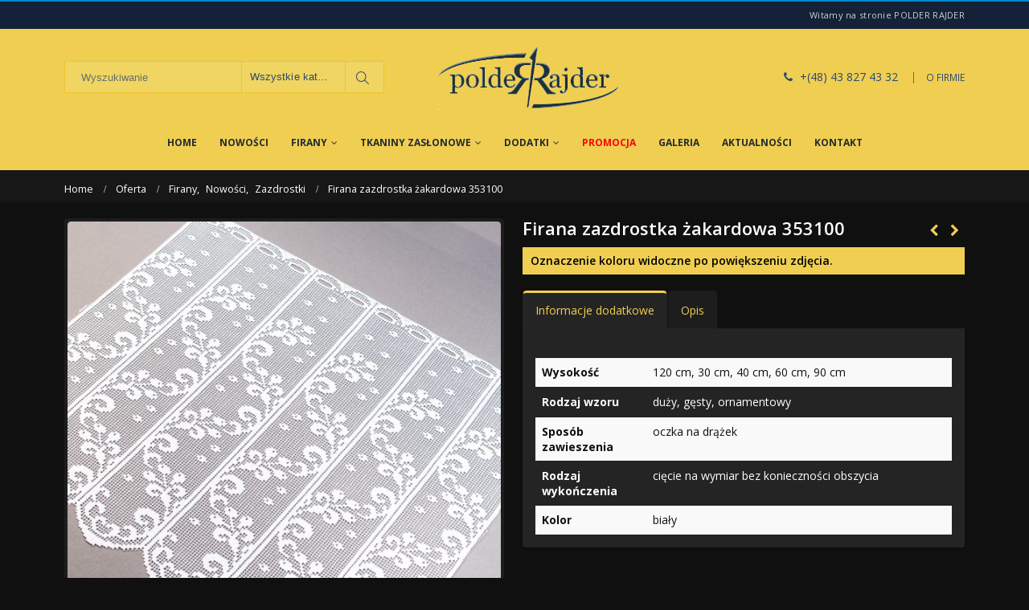

--- FILE ---
content_type: text/html; charset=UTF-8
request_url: https://polderrajder.pl/produkt/firana-zazdrostka-zakardowaj-353100/
body_size: 16017
content:
<!DOCTYPE html>
<html lang="pl-PL">
<head>
    <meta charset="utf-8">
    <!--[if IE]><meta http-equiv='X-UA-Compatible' content='IE=edge,chrome=1'><![endif]-->
    <meta name="viewport" content="width=device-width, initial-scale=1, maximum-scale=1" />
    <link rel="profile" href="http://gmpg.org/xfn/11" />
    <link rel="pingback" href="https://polderrajder.pl/xmlrpc.php" />

        <link rel="shortcut icon" href="//polderrajder.pl/wp-content/uploads/2017/02/favicon-32x32.png" type="image/x-icon" />
    <link rel="apple-touch-icon" href="">
    <link rel="apple-touch-icon" sizes="120x120" href="">
    <link rel="apple-touch-icon" sizes="76x76" href="">
    <link rel="apple-touch-icon" sizes="152x152" href="">

<style rel="stylesheet" property="stylesheet" type="text/css">.ms-loading-container .ms-loading, .ms-slide .ms-slide-loading { background-image: none !important; background-color: transparent !important; box-shadow: none !important; } #header .logo { max-width: 170px; } @media (min-width: 1160px) { #header .logo { max-width: 250px; } } @media (max-width: 991px) { #header .logo { max-width: 110px; } } @media (max-width: 767px) { #header .logo { max-width: 110px; } } #header.sticky-header .logo { max-width: 100px; }</style><meta name='robots' content='index, follow, max-image-preview:large, max-snippet:-1, max-video-preview:-1' />

	<!-- This site is optimized with the Yoast SEO plugin v20.10 - https://yoast.com/wordpress/plugins/seo/ -->
	<title>Zazdrostka żakardowa 353100 /30, 40, 60, 90, 120 cm - Polder Rajder</title>
	<meta name="description" content="Zazdrostka z gipiury żakardowej. Wzór duży, ornamentowy, płotkowy. Gotowa do zawieszenia bez konieczności szycia. % wysokości. Kolor biały." />
	<link rel="canonical" href="https://polderrajder.pl/produkt/firana-zazdrostka-zakardowaj-353100/" />
	<meta property="og:locale" content="pl_PL" />
	<meta property="og:type" content="article" />
	<meta property="og:title" content="Zazdrostka żakardowa 353100 /30, 40, 60, 90, 120 cm - Polder Rajder" />
	<meta property="og:description" content="Zazdrostka z gipiury żakardowej. Wzór duży, ornamentowy, płotkowy. Gotowa do zawieszenia bez konieczności szycia. % wysokości. Kolor biały." />
	<meta property="og:url" content="https://polderrajder.pl/produkt/firana-zazdrostka-zakardowaj-353100/" />
	<meta property="og:site_name" content="Polder Rajder" />
	<meta property="article:modified_time" content="2025-10-24T20:06:17+00:00" />
	<meta property="og:image" content="https://polderrajder.pl/wp-content/uploads/2021/10/zazdrostka-353100-60.jpg" />
	<meta property="og:image:width" content="800" />
	<meta property="og:image:height" content="800" />
	<meta property="og:image:type" content="image/jpeg" />
	<meta name="twitter:card" content="summary_large_image" />
	<script type="application/ld+json" class="yoast-schema-graph">{"@context":"https://schema.org","@graph":[{"@type":"WebPage","@id":"https://polderrajder.pl/produkt/firana-zazdrostka-zakardowaj-353100/","url":"https://polderrajder.pl/produkt/firana-zazdrostka-zakardowaj-353100/","name":"Zazdrostka żakardowa 353100 /30, 40, 60, 90, 120 cm - Polder Rajder","isPartOf":{"@id":"https://polderrajder.pl/#website"},"primaryImageOfPage":{"@id":"https://polderrajder.pl/produkt/firana-zazdrostka-zakardowaj-353100/#primaryimage"},"image":{"@id":"https://polderrajder.pl/produkt/firana-zazdrostka-zakardowaj-353100/#primaryimage"},"thumbnailUrl":"https://polderrajder.pl/wp-content/uploads/2021/10/zazdrostka-353100-60.jpg","datePublished":"2021-10-17T19:44:44+00:00","dateModified":"2025-10-24T20:06:17+00:00","description":"Zazdrostka z gipiury żakardowej. Wzór duży, ornamentowy, płotkowy. Gotowa do zawieszenia bez konieczności szycia. % wysokości. Kolor biały.","breadcrumb":{"@id":"https://polderrajder.pl/produkt/firana-zazdrostka-zakardowaj-353100/#breadcrumb"},"inLanguage":"pl-PL","potentialAction":[{"@type":"ReadAction","target":["https://polderrajder.pl/produkt/firana-zazdrostka-zakardowaj-353100/"]}]},{"@type":"ImageObject","inLanguage":"pl-PL","@id":"https://polderrajder.pl/produkt/firana-zazdrostka-zakardowaj-353100/#primaryimage","url":"https://polderrajder.pl/wp-content/uploads/2021/10/zazdrostka-353100-60.jpg","contentUrl":"https://polderrajder.pl/wp-content/uploads/2021/10/zazdrostka-353100-60.jpg","width":800,"height":800,"caption":"Zazdrostka 353100 /60 cm"},{"@type":"BreadcrumbList","@id":"https://polderrajder.pl/produkt/firana-zazdrostka-zakardowaj-353100/#breadcrumb","itemListElement":[{"@type":"ListItem","position":1,"name":"Strona główna","item":"https://polderrajder.pl/"},{"@type":"ListItem","position":2,"name":"Oferta","item":"https://polderrajder.pl/oferta/"},{"@type":"ListItem","position":3,"name":"Firana zazdrostka żakardowa 353100"}]},{"@type":"WebSite","@id":"https://polderrajder.pl/#website","url":"https://polderrajder.pl/","name":"Polder Rajder","description":"","potentialAction":[{"@type":"SearchAction","target":{"@type":"EntryPoint","urlTemplate":"https://polderrajder.pl/?s={search_term_string}"},"query-input":"required name=search_term_string"}],"inLanguage":"pl-PL"}]}</script>
	<!-- / Yoast SEO plugin. -->


<link rel='dns-prefetch' href='//fonts.googleapis.com' />
<link rel="alternate" type="application/rss+xml" title="Polder Rajder &raquo; Kanał z wpisami" href="https://polderrajder.pl/feed/" />
<link rel="alternate" type="application/rss+xml" title="Polder Rajder &raquo; Kanał z komentarzami" href="https://polderrajder.pl/comments/feed/" />
<link rel="alternate" type="application/rss+xml" title="Polder Rajder &raquo; Firana zazdrostka żakardowa 353100 Kanał z komentarzami" href="https://polderrajder.pl/produkt/firana-zazdrostka-zakardowaj-353100/feed/" />
<script type="text/javascript">
window._wpemojiSettings = {"baseUrl":"https:\/\/s.w.org\/images\/core\/emoji\/14.0.0\/72x72\/","ext":".png","svgUrl":"https:\/\/s.w.org\/images\/core\/emoji\/14.0.0\/svg\/","svgExt":".svg","source":{"concatemoji":"https:\/\/polderrajder.pl\/wp-includes\/js\/wp-emoji-release.min.js?ver=6.2.8"}};
/*! This file is auto-generated */
!function(e,a,t){var n,r,o,i=a.createElement("canvas"),p=i.getContext&&i.getContext("2d");function s(e,t){p.clearRect(0,0,i.width,i.height),p.fillText(e,0,0);e=i.toDataURL();return p.clearRect(0,0,i.width,i.height),p.fillText(t,0,0),e===i.toDataURL()}function c(e){var t=a.createElement("script");t.src=e,t.defer=t.type="text/javascript",a.getElementsByTagName("head")[0].appendChild(t)}for(o=Array("flag","emoji"),t.supports={everything:!0,everythingExceptFlag:!0},r=0;r<o.length;r++)t.supports[o[r]]=function(e){if(p&&p.fillText)switch(p.textBaseline="top",p.font="600 32px Arial",e){case"flag":return s("\ud83c\udff3\ufe0f\u200d\u26a7\ufe0f","\ud83c\udff3\ufe0f\u200b\u26a7\ufe0f")?!1:!s("\ud83c\uddfa\ud83c\uddf3","\ud83c\uddfa\u200b\ud83c\uddf3")&&!s("\ud83c\udff4\udb40\udc67\udb40\udc62\udb40\udc65\udb40\udc6e\udb40\udc67\udb40\udc7f","\ud83c\udff4\u200b\udb40\udc67\u200b\udb40\udc62\u200b\udb40\udc65\u200b\udb40\udc6e\u200b\udb40\udc67\u200b\udb40\udc7f");case"emoji":return!s("\ud83e\udef1\ud83c\udffb\u200d\ud83e\udef2\ud83c\udfff","\ud83e\udef1\ud83c\udffb\u200b\ud83e\udef2\ud83c\udfff")}return!1}(o[r]),t.supports.everything=t.supports.everything&&t.supports[o[r]],"flag"!==o[r]&&(t.supports.everythingExceptFlag=t.supports.everythingExceptFlag&&t.supports[o[r]]);t.supports.everythingExceptFlag=t.supports.everythingExceptFlag&&!t.supports.flag,t.DOMReady=!1,t.readyCallback=function(){t.DOMReady=!0},t.supports.everything||(n=function(){t.readyCallback()},a.addEventListener?(a.addEventListener("DOMContentLoaded",n,!1),e.addEventListener("load",n,!1)):(e.attachEvent("onload",n),a.attachEvent("onreadystatechange",function(){"complete"===a.readyState&&t.readyCallback()})),(e=t.source||{}).concatemoji?c(e.concatemoji):e.wpemoji&&e.twemoji&&(c(e.twemoji),c(e.wpemoji)))}(window,document,window._wpemojiSettings);
</script>
<style type="text/css">
img.wp-smiley,
img.emoji {
	display: inline !important;
	border: none !important;
	box-shadow: none !important;
	height: 1em !important;
	width: 1em !important;
	margin: 0 0.07em !important;
	vertical-align: -0.1em !important;
	background: none !important;
	padding: 0 !important;
}
</style>
	<link rel='stylesheet' id='wp-block-library-css' href='https://polderrajder.pl/wp-includes/css/dist/block-library/style.min.css?ver=6.2.8' type='text/css' media='all' />
<link rel='stylesheet' id='wc-blocks-vendors-style-css' href='https://polderrajder.pl/wp-content/plugins/woocommerce/packages/woocommerce-blocks/build/wc-blocks-vendors-style.css?ver=10.2.4' type='text/css' media='all' />
<link rel='stylesheet' id='wc-blocks-style-css' href='https://polderrajder.pl/wp-content/plugins/woocommerce/packages/woocommerce-blocks/build/wc-blocks-style.css?ver=10.2.4' type='text/css' media='all' />
<link rel='stylesheet' id='classic-theme-styles-css' href='https://polderrajder.pl/wp-includes/css/classic-themes.min.css?ver=6.2.8' type='text/css' media='all' />
<style id='global-styles-inline-css' type='text/css'>
body{--wp--preset--color--black: #000000;--wp--preset--color--cyan-bluish-gray: #abb8c3;--wp--preset--color--white: #ffffff;--wp--preset--color--pale-pink: #f78da7;--wp--preset--color--vivid-red: #cf2e2e;--wp--preset--color--luminous-vivid-orange: #ff6900;--wp--preset--color--luminous-vivid-amber: #fcb900;--wp--preset--color--light-green-cyan: #7bdcb5;--wp--preset--color--vivid-green-cyan: #00d084;--wp--preset--color--pale-cyan-blue: #8ed1fc;--wp--preset--color--vivid-cyan-blue: #0693e3;--wp--preset--color--vivid-purple: #9b51e0;--wp--preset--gradient--vivid-cyan-blue-to-vivid-purple: linear-gradient(135deg,rgba(6,147,227,1) 0%,rgb(155,81,224) 100%);--wp--preset--gradient--light-green-cyan-to-vivid-green-cyan: linear-gradient(135deg,rgb(122,220,180) 0%,rgb(0,208,130) 100%);--wp--preset--gradient--luminous-vivid-amber-to-luminous-vivid-orange: linear-gradient(135deg,rgba(252,185,0,1) 0%,rgba(255,105,0,1) 100%);--wp--preset--gradient--luminous-vivid-orange-to-vivid-red: linear-gradient(135deg,rgba(255,105,0,1) 0%,rgb(207,46,46) 100%);--wp--preset--gradient--very-light-gray-to-cyan-bluish-gray: linear-gradient(135deg,rgb(238,238,238) 0%,rgb(169,184,195) 100%);--wp--preset--gradient--cool-to-warm-spectrum: linear-gradient(135deg,rgb(74,234,220) 0%,rgb(151,120,209) 20%,rgb(207,42,186) 40%,rgb(238,44,130) 60%,rgb(251,105,98) 80%,rgb(254,248,76) 100%);--wp--preset--gradient--blush-light-purple: linear-gradient(135deg,rgb(255,206,236) 0%,rgb(152,150,240) 100%);--wp--preset--gradient--blush-bordeaux: linear-gradient(135deg,rgb(254,205,165) 0%,rgb(254,45,45) 50%,rgb(107,0,62) 100%);--wp--preset--gradient--luminous-dusk: linear-gradient(135deg,rgb(255,203,112) 0%,rgb(199,81,192) 50%,rgb(65,88,208) 100%);--wp--preset--gradient--pale-ocean: linear-gradient(135deg,rgb(255,245,203) 0%,rgb(182,227,212) 50%,rgb(51,167,181) 100%);--wp--preset--gradient--electric-grass: linear-gradient(135deg,rgb(202,248,128) 0%,rgb(113,206,126) 100%);--wp--preset--gradient--midnight: linear-gradient(135deg,rgb(2,3,129) 0%,rgb(40,116,252) 100%);--wp--preset--duotone--dark-grayscale: url('#wp-duotone-dark-grayscale');--wp--preset--duotone--grayscale: url('#wp-duotone-grayscale');--wp--preset--duotone--purple-yellow: url('#wp-duotone-purple-yellow');--wp--preset--duotone--blue-red: url('#wp-duotone-blue-red');--wp--preset--duotone--midnight: url('#wp-duotone-midnight');--wp--preset--duotone--magenta-yellow: url('#wp-duotone-magenta-yellow');--wp--preset--duotone--purple-green: url('#wp-duotone-purple-green');--wp--preset--duotone--blue-orange: url('#wp-duotone-blue-orange');--wp--preset--font-size--small: 13px;--wp--preset--font-size--medium: 20px;--wp--preset--font-size--large: 36px;--wp--preset--font-size--x-large: 42px;--wp--preset--spacing--20: 0.44rem;--wp--preset--spacing--30: 0.67rem;--wp--preset--spacing--40: 1rem;--wp--preset--spacing--50: 1.5rem;--wp--preset--spacing--60: 2.25rem;--wp--preset--spacing--70: 3.38rem;--wp--preset--spacing--80: 5.06rem;--wp--preset--shadow--natural: 6px 6px 9px rgba(0, 0, 0, 0.2);--wp--preset--shadow--deep: 12px 12px 50px rgba(0, 0, 0, 0.4);--wp--preset--shadow--sharp: 6px 6px 0px rgba(0, 0, 0, 0.2);--wp--preset--shadow--outlined: 6px 6px 0px -3px rgba(255, 255, 255, 1), 6px 6px rgba(0, 0, 0, 1);--wp--preset--shadow--crisp: 6px 6px 0px rgba(0, 0, 0, 1);}:where(.is-layout-flex){gap: 0.5em;}body .is-layout-flow > .alignleft{float: left;margin-inline-start: 0;margin-inline-end: 2em;}body .is-layout-flow > .alignright{float: right;margin-inline-start: 2em;margin-inline-end: 0;}body .is-layout-flow > .aligncenter{margin-left: auto !important;margin-right: auto !important;}body .is-layout-constrained > .alignleft{float: left;margin-inline-start: 0;margin-inline-end: 2em;}body .is-layout-constrained > .alignright{float: right;margin-inline-start: 2em;margin-inline-end: 0;}body .is-layout-constrained > .aligncenter{margin-left: auto !important;margin-right: auto !important;}body .is-layout-constrained > :where(:not(.alignleft):not(.alignright):not(.alignfull)){max-width: var(--wp--style--global--content-size);margin-left: auto !important;margin-right: auto !important;}body .is-layout-constrained > .alignwide{max-width: var(--wp--style--global--wide-size);}body .is-layout-flex{display: flex;}body .is-layout-flex{flex-wrap: wrap;align-items: center;}body .is-layout-flex > *{margin: 0;}:where(.wp-block-columns.is-layout-flex){gap: 2em;}.has-black-color{color: var(--wp--preset--color--black) !important;}.has-cyan-bluish-gray-color{color: var(--wp--preset--color--cyan-bluish-gray) !important;}.has-white-color{color: var(--wp--preset--color--white) !important;}.has-pale-pink-color{color: var(--wp--preset--color--pale-pink) !important;}.has-vivid-red-color{color: var(--wp--preset--color--vivid-red) !important;}.has-luminous-vivid-orange-color{color: var(--wp--preset--color--luminous-vivid-orange) !important;}.has-luminous-vivid-amber-color{color: var(--wp--preset--color--luminous-vivid-amber) !important;}.has-light-green-cyan-color{color: var(--wp--preset--color--light-green-cyan) !important;}.has-vivid-green-cyan-color{color: var(--wp--preset--color--vivid-green-cyan) !important;}.has-pale-cyan-blue-color{color: var(--wp--preset--color--pale-cyan-blue) !important;}.has-vivid-cyan-blue-color{color: var(--wp--preset--color--vivid-cyan-blue) !important;}.has-vivid-purple-color{color: var(--wp--preset--color--vivid-purple) !important;}.has-black-background-color{background-color: var(--wp--preset--color--black) !important;}.has-cyan-bluish-gray-background-color{background-color: var(--wp--preset--color--cyan-bluish-gray) !important;}.has-white-background-color{background-color: var(--wp--preset--color--white) !important;}.has-pale-pink-background-color{background-color: var(--wp--preset--color--pale-pink) !important;}.has-vivid-red-background-color{background-color: var(--wp--preset--color--vivid-red) !important;}.has-luminous-vivid-orange-background-color{background-color: var(--wp--preset--color--luminous-vivid-orange) !important;}.has-luminous-vivid-amber-background-color{background-color: var(--wp--preset--color--luminous-vivid-amber) !important;}.has-light-green-cyan-background-color{background-color: var(--wp--preset--color--light-green-cyan) !important;}.has-vivid-green-cyan-background-color{background-color: var(--wp--preset--color--vivid-green-cyan) !important;}.has-pale-cyan-blue-background-color{background-color: var(--wp--preset--color--pale-cyan-blue) !important;}.has-vivid-cyan-blue-background-color{background-color: var(--wp--preset--color--vivid-cyan-blue) !important;}.has-vivid-purple-background-color{background-color: var(--wp--preset--color--vivid-purple) !important;}.has-black-border-color{border-color: var(--wp--preset--color--black) !important;}.has-cyan-bluish-gray-border-color{border-color: var(--wp--preset--color--cyan-bluish-gray) !important;}.has-white-border-color{border-color: var(--wp--preset--color--white) !important;}.has-pale-pink-border-color{border-color: var(--wp--preset--color--pale-pink) !important;}.has-vivid-red-border-color{border-color: var(--wp--preset--color--vivid-red) !important;}.has-luminous-vivid-orange-border-color{border-color: var(--wp--preset--color--luminous-vivid-orange) !important;}.has-luminous-vivid-amber-border-color{border-color: var(--wp--preset--color--luminous-vivid-amber) !important;}.has-light-green-cyan-border-color{border-color: var(--wp--preset--color--light-green-cyan) !important;}.has-vivid-green-cyan-border-color{border-color: var(--wp--preset--color--vivid-green-cyan) !important;}.has-pale-cyan-blue-border-color{border-color: var(--wp--preset--color--pale-cyan-blue) !important;}.has-vivid-cyan-blue-border-color{border-color: var(--wp--preset--color--vivid-cyan-blue) !important;}.has-vivid-purple-border-color{border-color: var(--wp--preset--color--vivid-purple) !important;}.has-vivid-cyan-blue-to-vivid-purple-gradient-background{background: var(--wp--preset--gradient--vivid-cyan-blue-to-vivid-purple) !important;}.has-light-green-cyan-to-vivid-green-cyan-gradient-background{background: var(--wp--preset--gradient--light-green-cyan-to-vivid-green-cyan) !important;}.has-luminous-vivid-amber-to-luminous-vivid-orange-gradient-background{background: var(--wp--preset--gradient--luminous-vivid-amber-to-luminous-vivid-orange) !important;}.has-luminous-vivid-orange-to-vivid-red-gradient-background{background: var(--wp--preset--gradient--luminous-vivid-orange-to-vivid-red) !important;}.has-very-light-gray-to-cyan-bluish-gray-gradient-background{background: var(--wp--preset--gradient--very-light-gray-to-cyan-bluish-gray) !important;}.has-cool-to-warm-spectrum-gradient-background{background: var(--wp--preset--gradient--cool-to-warm-spectrum) !important;}.has-blush-light-purple-gradient-background{background: var(--wp--preset--gradient--blush-light-purple) !important;}.has-blush-bordeaux-gradient-background{background: var(--wp--preset--gradient--blush-bordeaux) !important;}.has-luminous-dusk-gradient-background{background: var(--wp--preset--gradient--luminous-dusk) !important;}.has-pale-ocean-gradient-background{background: var(--wp--preset--gradient--pale-ocean) !important;}.has-electric-grass-gradient-background{background: var(--wp--preset--gradient--electric-grass) !important;}.has-midnight-gradient-background{background: var(--wp--preset--gradient--midnight) !important;}.has-small-font-size{font-size: var(--wp--preset--font-size--small) !important;}.has-medium-font-size{font-size: var(--wp--preset--font-size--medium) !important;}.has-large-font-size{font-size: var(--wp--preset--font-size--large) !important;}.has-x-large-font-size{font-size: var(--wp--preset--font-size--x-large) !important;}
.wp-block-navigation a:where(:not(.wp-element-button)){color: inherit;}
:where(.wp-block-columns.is-layout-flex){gap: 2em;}
.wp-block-pullquote{font-size: 1.5em;line-height: 1.6;}
</style>
<link rel='stylesheet' id='contact-form-7-css' href='https://polderrajder.pl/wp-content/plugins/contact-form-7/includes/css/styles.css?ver=5.7.7' type='text/css' media='all' />
<style id='woocommerce-inline-inline-css' type='text/css'>
.woocommerce form .form-row .required { visibility: visible; }
</style>
<link rel='stylesheet' id='yith_wcas_frontend-css' href='https://polderrajder.pl/wp-content/plugins/yith-woocommerce-ajax-search/assets/css/yith_wcas_ajax_search.css?ver=1.32.0' type='text/css' media='all' />
<link rel='stylesheet' id='bsf-Defaults-css' href='https://polderrajder.pl/wp-content/uploads/smile_fonts/Defaults/Defaults.css?ver=6.2.8' type='text/css' media='all' />
<link rel='stylesheet' id='js_composer_front-css' href='https://polderrajder.pl/wp-content/plugins/js_composer/assets/css/js_composer.min.css?ver=5.4.2' type='text/css' media='all' />
<link rel='stylesheet' id='ultimate-style-min-css' href='https://polderrajder.pl/wp-content/plugins/Ultimate_VC_Addons/assets/min-css/ultimate.min.css?ver=3.16.12' type='text/css' media='all' />
<link rel='stylesheet' id='porto-bootstrap-css' href='https://polderrajder.pl/wp-content/themes/polderrajder/css/bootstrap_1.css?ver=6.2.8' type='text/css' media='all' />
<link rel='stylesheet' id='porto-plugins-css' href='https://polderrajder.pl/wp-content/themes/polderrajder/css/plugins_1.css?ver=6.2.8' type='text/css' media='all' />
<link rel='stylesheet' id='porto-theme-elements-css' href='https://polderrajder.pl/wp-content/themes/polderrajder/css/theme_elements_1.css?ver=6.2.8' type='text/css' media='all' />
<link rel='stylesheet' id='porto-theme-css' href='https://polderrajder.pl/wp-content/themes/polderrajder/css/theme_1.css?ver=6.2.8' type='text/css' media='all' />
<link rel='stylesheet' id='porto-theme-shop-css' href='https://polderrajder.pl/wp-content/themes/polderrajder/css/theme_shop_1.css?ver=6.2.8' type='text/css' media='all' />
<link rel='stylesheet' id='porto-skin-css' href='https://polderrajder.pl/wp-content/themes/polderrajder/css/skin_1.css?ver=6.2.8' type='text/css' media='all' />
<link rel='stylesheet' id='porto-style-css' href='https://polderrajder.pl/wp-content/themes/polderrajder/style.css?ver=6.2.8' type='text/css' media='all' />
<link rel='stylesheet' id='porto-google-fonts-css' href='//fonts.googleapis.com/css?family=Open+Sans%3A200%2C300%2C400%2C700%2C800%2C600%2C%7CShadows+Into+Light%3A200%2C300%2C400%2C700%2C800%2C600%2C%7C&#038;subset=cyrillic%2Ccyrillic-ext%2Cgreek%2Cgreek-ext%2Ckhmer%2Clatin%2Clatin-ext%2Cvietnamese&#038;ver=6.2.8' type='text/css' media='all' />
<!--[if lt IE 10]>
<link rel='stylesheet' id='porto-ie-css' href='https://polderrajder.pl/wp-content/themes/polderrajder/css/ie.css?ver=6.2.8' type='text/css' media='all' />
<![endif]-->
<script type="text/template" id="tmpl-variation-template">
	<div class="woocommerce-variation-description">{{{ data.variation.variation_description }}}</div>
	<div class="woocommerce-variation-price">{{{ data.variation.price_html }}}</div>
	<div class="woocommerce-variation-availability">{{{ data.variation.availability_html }}}</div>
</script>
<script type="text/template" id="tmpl-unavailable-variation-template">
	<p>Przepraszamy, ten produkt jest niedostępny. Prosimy wybrać inną kombinację.</p>
</script>
<script type='text/javascript' src='https://polderrajder.pl/wp-includes/js/jquery/jquery.min.js?ver=3.6.4' id='jquery-core-js'></script>
<script type='text/javascript' src='https://polderrajder.pl/wp-includes/js/jquery/jquery-migrate.min.js?ver=3.4.0' id='jquery-migrate-js'></script>
<script type='text/javascript' src='https://polderrajder.pl/wp-content/plugins/woocommerce/assets/js/jquery-blockui/jquery.blockUI.min.js?ver=2.7.0-wc.7.8.2' id='jquery-blockui-js'></script>
<script type='text/javascript' id='wc-add-to-cart-js-extra'>
/* <![CDATA[ */
var wc_add_to_cart_params = {"ajax_url":"\/wp-admin\/admin-ajax.php","wc_ajax_url":"\/?wc-ajax=%%endpoint%%","i18n_view_cart":"Zobacz koszyk","cart_url":"https:\/\/polderrajder.pl\/cart\/","is_cart":"","cart_redirect_after_add":"no"};
/* ]]> */
</script>
<script type='text/javascript' src='https://polderrajder.pl/wp-content/plugins/woocommerce/assets/js/frontend/add-to-cart.min.js?ver=7.8.2' id='wc-add-to-cart-js'></script>
<script type='text/javascript' src='https://polderrajder.pl/wp-content/plugins/js_composer/assets/js/vendors/woocommerce-add-to-cart.js?ver=5.4.2' id='vc_woocommerce-add-to-cart-js-js'></script>
<script type='text/javascript' src='https://polderrajder.pl/wp-includes/js/jquery/ui/core.min.js?ver=1.13.2' id='jquery-ui-core-js'></script>
<script type='text/javascript' src='https://polderrajder.pl/wp-content/plugins/Ultimate_VC_Addons/assets/min-js/ultimate.min.js?ver=3.16.12' id='ultimate-script-js'></script>
<script type='text/javascript' src='https://polderrajder.pl/wp-content/themes/polderrajder/js/plugins.min.js?ver=4.0.2' id='porto-plugins-js'></script>
<link rel="https://api.w.org/" href="https://polderrajder.pl/wp-json/" /><link rel="alternate" type="application/json" href="https://polderrajder.pl/wp-json/wp/v2/product/9966" /><link rel="EditURI" type="application/rsd+xml" title="RSD" href="https://polderrajder.pl/xmlrpc.php?rsd" />
<link rel="wlwmanifest" type="application/wlwmanifest+xml" href="https://polderrajder.pl/wp-includes/wlwmanifest.xml" />
<meta name="generator" content="WordPress 6.2.8" />
<meta name="generator" content="WooCommerce 7.8.2" />
<link rel='shortlink' href='https://polderrajder.pl/?p=9966' />
<link rel="alternate" type="application/json+oembed" href="https://polderrajder.pl/wp-json/oembed/1.0/embed?url=https%3A%2F%2Fpolderrajder.pl%2Fprodukt%2Ffirana-zazdrostka-zakardowaj-353100%2F" />
<link rel="alternate" type="text/xml+oembed" href="https://polderrajder.pl/wp-json/oembed/1.0/embed?url=https%3A%2F%2Fpolderrajder.pl%2Fprodukt%2Ffirana-zazdrostka-zakardowaj-353100%2F&#038;format=xml" />
	<noscript><style>.woocommerce-product-gallery{ opacity: 1 !important; }</style></noscript>
	<meta name="generator" content="Powered by WPBakery Page Builder - drag and drop page builder for WordPress."/>
<!--[if lte IE 9]><link rel="stylesheet" type="text/css" href="https://polderrajder.pl/wp-content/plugins/js_composer/assets/css/vc_lte_ie9.min.css" media="screen"><![endif]--><noscript><style type="text/css"> .wpb_animate_when_almost_visible { opacity: 1; }</style></noscript>
<link rel="stylesheet" href="https://cdnjs.cloudflare.com/ajax/libs/simple-line-icons/2.4.1/css/simple-line-icons.css">

    <script type="text/javascript">
        
                    
                    </script>
	
<!-- Global site tag (gtag.js) - Google Analytics -->
<script async src="https://www.googletagmanager.com/gtag/js?id=UA-109219294-1"></script>
<script>
  window.dataLayer = window.dataLayer || [];
  function gtag(){dataLayer.push(arguments);}
  gtag('js', new Date());

  gtag('config', 'UA-109219294-1');
</script>

</head>
<body class="product-template-default single single-product postid-9966 full blog-1 dark theme-polderrajder woocommerce woocommerce-page woocommerce-no-js wpb-js-composer js-comp-ver-5.4.2 vc_responsive">
    
    <div class="page-wrapper"><!-- page wrapper -->

        
                    <div class="header-wrapper clearfix"><!-- header wrapper -->
                                
                    <header id="header" class="header-separate header-4 logo-center search-md sticky-menu-header">
        <div class="header-top">
        <div class="container">
            <div class="header-left">
                            </div>
            <div class="header-right">
                <span class="welcome-msg">Witamy na stronie POLDER RAJDER</span>            </div>
        </div>
    </div>
    
    <div class="header-main">
        <div class="container">
            <div class="header-left">
                    <div class="searchform-popup">
        <a class="search-toggle"><i class="fa fa-search"></i></a>
        

<form role="search" method="get" id="yith-ajaxsearchform" action="https://polderrajder.pl/" class="yith-ajaxsearchform-container yith-ajaxsearchform-container1452410644 searchform searchform-cats">
    <fieldset>
        <span class="text"><input name="s" id="yith-s" class="yith-s" type="text" value="" placeholder="Wyszukiwanie" /></span>
        <select  name='product_cat' id='product_cat' class='cat'>
	<option value='0'>Wszystkie kategorie</option>
	<option class="level-0" value="tkaniny-zaslonowe">Tkaniny zasłonowe</option>
	<option class="level-1" value="tkaniny-jednobarwne">&nbsp;&nbsp;&nbsp;Tkaniny jednobarwne</option>
	<option class="level-1" value="tkaniny-z-wzorem">&nbsp;&nbsp;&nbsp;Tkaniny z wzorem</option>
	<option class="level-1" value="tkaniny-lekkie">&nbsp;&nbsp;&nbsp;Tkaniny lekkie</option>
	<option class="level-1" value="tkaniny-gotowe">&nbsp;&nbsp;&nbsp;Tkaniny gotowe</option>
	<option class="level-0" value="firany">Firany</option>
	<option class="level-1" value="firany-zakardowe">&nbsp;&nbsp;&nbsp;Firany żakardowe</option>
	<option class="level-1" value="firany-haftowane">&nbsp;&nbsp;&nbsp;Firany haftowane</option>
	<option class="level-1" value="firany-gipiurowe">&nbsp;&nbsp;&nbsp;Firany gipiurowe</option>
	<option class="level-1" value="firany-fantazyjne">&nbsp;&nbsp;&nbsp;Firany fantazyjne</option>
	<option class="level-1" value="podklady-firanowe">&nbsp;&nbsp;&nbsp;Podkłady firanowe</option>
	<option class="level-1" value="zazdrostki">&nbsp;&nbsp;&nbsp;Zazdrostki</option>
	<option class="level-0" value="dodatki">Dodatki</option>
	<option class="level-1" value="narzuty-i-koce">&nbsp;&nbsp;&nbsp;Narzuty i koce</option>
	<option class="level-1" value="tasmy-i-akcesoria">&nbsp;&nbsp;&nbsp;Taśmy i akcesoria</option>
	<option class="level-1" value="galanteria-stolowa">&nbsp;&nbsp;&nbsp;Galanteria stołowa</option>
	<option class="level-1" value="gipiury-do-doszycia">&nbsp;&nbsp;&nbsp;Gipiury do doszycia</option>
	<option class="level-0" value="promocja">Promocja</option>
	<option class="level-0" value="nowosci">Nowości</option>
	<option class="level-0" value="bez-kategorii">Bez kategorii</option>
</select>

        <span class="button-wrap"><button class="btn" id="yith-searchsubmit" title="Szukanie" type="submit"><i class="fa fa-search"></i></button></span>
        <input type="hidden" name="post_type" value="product" />
        
    </fieldset>
</form>

<script type="text/javascript">
jQuery(function($){
    var search_loader_url = 'https://polderrajder.pl/wp-content/themes/polderrajder/images/ajax-loader@2x.gif';
    
    var ajax_url = '/wp-admin/admin-ajax.php?';

    var yith_search = $('.yith-ajaxsearchform-container1452410644 .yith-s').yithautocomplete({
        minChars: 3,
        appendTo: '.yith-ajaxsearchform-container1452410644',
        serviceUrl: function() {
            
            var val = $('.yith-ajaxsearchform-container1452410644 .cat').val();
            
            if (val != '0')
                return ajax_url + 'action=yith_ajax_search_products' + '&product_cat=' + val;
            else
                return ajax_url + 'action=yith_ajax_search_products';
        },
        onSearchStart: function(){
            $(this).css('background', 'url('+search_loader_url+') no-repeat 97% center');
            $(this).css('background-size', '16px 16px');
        },
        onSearchComplete: function(){
            $(this).css('background', 'transparent');
        },
        onSelect: function (suggestion) {
            if( suggestion.id != -1 ) {
                window.location.href = suggestion.url;
            }
        },
        formatResult: function (suggestion, currentValue) {
            var pattern = '(' + $.YithAutocomplete.utils.escapeRegExChars(currentValue) + ')';
            var html = '';

            if ( typeof suggestion.img !== 'undefined' ) {
                html += suggestion.img;
            }

            html += '<div class="yith_wcas_result_content"><div class="title">';
            html += suggestion.value.replace(new RegExp(pattern, 'gi'), '<strong>$1<\/strong>');
            html += '</div>';

            if ( typeof suggestion.div_badge_open !== 'undefined' ) {
                html += suggestion.div_badge_open;
            }

            if ( typeof suggestion.on_sale !== 'undefined' ) {
                html += suggestion.on_sale;
            }

            if ( typeof suggestion.featured !== 'undefined' ) {
                html += suggestion.featured;
            }

            if ( typeof suggestion.div_badge_close !== 'undefined' ) {
                html += suggestion.div_badge_close;
            }

            if ( typeof suggestion.price !== 'undefined' && suggestion.price != '' ) {
                html += ' ' + suggestion.price;
            }

            if ( typeof suggestion.excerpt !== 'undefined' ) {
                html += ' ' +  suggestion.excerpt.replace(new RegExp(pattern, 'gi'), '<strong>$1<\/strong>');
            }

            html += '</div>';


            return html;
        }
    });

    $('.yith-ajaxsearchform-container1452410644 .cat').on('change', function() {
        $('.yith-ajaxsearchform-container1452410644 .yith-s').focus();
    });
});
</script>    </div>
                    <a class="mobile-toggle"><i class="fa fa-reorder"></i></a>
            </div>
            <div class="header-center">
                <div class="logo">    <a href="https://polderrajder.pl/" title="Polder Rajder - " rel="home">
                <img class="img-responsive standard-logo" src="//polderrajder.pl/wp-content/uploads/2017/10/logo.jpg" alt="Polder Rajder" /><img class="img-responsive retina-logo" src="//polderrajder.pl/wp-content/uploads/2017/10/logo.jpg" alt="Polder Rajder" style="display:none;" />            </a>
    </div>            </div>
            <div class="header-right">
                                <div class="">
                    <div class="header-contact"><i class='fa fa-phone'></i> +(48) 43 827 43 32 <span class='gap'>|</span><a href='http://polderrajder.pl/o-firmie/'>O FIRMIE</a></div>                </div>

                
            </div>
        </div>
    </div>

            <div class="main-menu-wrap">
            <div id="main-menu" class="container centered hide-sticky-content">
                                    <div class="menu-left">
                        <div class="logo">    <a href="https://polderrajder.pl/" title="Polder Rajder - ">
                <img class="img-responsive standard-logo" src="//polderrajder.pl/wp-content/uploads/2017/10/logo.jpg" alt="Polder Rajder" /><img class="img-responsive retina-logo" src="//polderrajder.pl/wp-content/uploads/2017/10/logo.jpg" alt="Polder Rajder" style="display:none;" />            </a>
    </div>                    </div>
                                <div class="menu-center">
                    <ul id="menu-main2" class="main-menu mega-menu show-arrow effect-down subeffect-fadein-left"><li id="nav-menu-item-756" class="menu-item menu-item-type-post_type menu-item-object-page menu-item-home  narrow "><a href="https://polderrajder.pl/" class="">Home</a></li>
<li id="nav-menu-item-771" class="menu-item menu-item-type-custom menu-item-object-custom  narrow "><a href="/kategoria-produktu/nowosci/" class="">Nowości</a></li>
<li id="nav-menu-item-761" class="menu-item menu-item-type-custom menu-item-object-custom menu-item-has-children  has-sub narrow pos-left"><a href="/kategoria-produktu/firany/" class="">Firany</a>
<div class="popup"><div class="inner" style=""><ul class="sub-menu">
	<li id="nav-menu-item-772" class="menu-item menu-item-type-custom menu-item-object-custom " data-cols="1"><a href="/kategoria-produktu/firany/firany-haftowane/" class=" has-preview">Firany haftowane<span class="thumb-info thumb-info-preview"><span class="thumb-info-wrapper"><span class="thumb-info-image" style="background-image: url(//polderrajder.pl/wp-content/uploads/2017/06/firany-haftowane.jpg);"></span></span></span></a></li>
	<li id="nav-menu-item-773" class="menu-item menu-item-type-custom menu-item-object-custom " data-cols="1"><a href="/kategoria-produktu/firany/firany-gipiurowe/" class=" has-preview">Firany gipiurowe<span class="thumb-info thumb-info-preview"><span class="thumb-info-wrapper"><span class="thumb-info-image" style="background-image: url(//polderrajder.pl/wp-content/uploads/2017/06/firany-gipiurowe.jpg);"></span></span></span></a></li>
	<li id="nav-menu-item-774" class="menu-item menu-item-type-custom menu-item-object-custom " data-cols="1"><a href="/kategoria-produktu/firany/firany-zakardowe/" class=" has-preview">Firany żakardowe<span class="thumb-info thumb-info-preview"><span class="thumb-info-wrapper"><span class="thumb-info-image" style="background-image: url(//polderrajder.pl/wp-content/uploads/2017/06/firany-zakardowe.jpg);"></span></span></span></a></li>
	<li id="nav-menu-item-776" class="menu-item menu-item-type-custom menu-item-object-custom " data-cols="1"><a href="/kategoria-produktu/firany/firany-fantazyjne/" class=" has-preview">Firany fantazyjne<span class="thumb-info thumb-info-preview"><span class="thumb-info-wrapper"><span class="thumb-info-image" style="background-image: url(//polderrajder.pl/wp-content/uploads/2017/06/firany-fantazyjne.jpg);"></span></span></span></a></li>
	<li id="nav-menu-item-777" class="menu-item menu-item-type-custom menu-item-object-custom " data-cols="1"><a href="/kategoria-produktu/firany/podklady-firanowe/" class=" has-preview">Podkłady firanowe<span class="thumb-info thumb-info-preview"><span class="thumb-info-wrapper"><span class="thumb-info-image" style="background-image: url(//polderrajder.pl/wp-content/uploads/2017/06/podklady-firanowe.jpg);"></span></span></span></a></li>
	<li id="nav-menu-item-778" class="menu-item menu-item-type-custom menu-item-object-custom " data-cols="1"><a href="/kategoria-produktu/firany/zazdrostki/" class=" has-preview">Zazdrostki<span class="thumb-info thumb-info-preview"><span class="thumb-info-wrapper"><span class="thumb-info-image" style="background-image: url(//polderrajder.pl/wp-content/uploads/2017/06/zazdrostki.jpg);"></span></span></span></a></li>
</ul></div></div>
</li>
<li id="nav-menu-item-760" class="menu-item menu-item-type-custom menu-item-object-custom menu-item-has-children  has-sub narrow "><a href="/kategoria-produktu/tkaniny-zaslonowe/" class="">Tkaniny zasłonowe</a>
<div class="popup"><div class="inner" style=""><ul class="sub-menu">
	<li id="nav-menu-item-779" class="menu-item menu-item-type-custom menu-item-object-custom " data-cols="1"><a href="/kategoria-produktu/tkaniny-zaslonowe/tkaniny-jednobarwne/" class=" has-preview">Jednobarwne<span class="thumb-info thumb-info-preview"><span class="thumb-info-wrapper"><span class="thumb-info-image" style="background-image: url(//polderrajder.pl/wp-content/uploads/2017/06/zaslony-jednobarwne.jpg);"></span></span></span></a></li>
	<li id="nav-menu-item-780" class="menu-item menu-item-type-custom menu-item-object-custom " data-cols="1"><a href="/kategoria-produktu/tkaniny-zaslonowe/tkaniny-z-wzorem/" class=" has-preview">Z wzorem<span class="thumb-info thumb-info-preview"><span class="thumb-info-wrapper"><span class="thumb-info-image" style="background-image: url(//polderrajder.pl/wp-content/uploads/2017/06/zasłony-z-wzorem.jpg);"></span></span></span></a></li>
	<li id="nav-menu-item-781" class="menu-item menu-item-type-custom menu-item-object-custom " data-cols="1"><a href="/kategoria-produktu/tkaniny-zaslonowe/tkaniny-lekkie/" class=" has-preview">Lekkie<span class="thumb-info thumb-info-preview"><span class="thumb-info-wrapper"><span class="thumb-info-image" style="background-image: url(//polderrajder.pl/wp-content/uploads/2017/06/tkaniny-lekkie.jpg);"></span></span></span></a></li>
	<li id="nav-menu-item-4878" class="menu-item menu-item-type-custom menu-item-object-custom " data-cols="1"><a href="/kategoria-produktu/tkaniny-zaslonowe/tkaniny-gotowe/" class=" has-preview">Zasłony gotowe<span class="thumb-info thumb-info-preview"><span class="thumb-info-wrapper"><span class="thumb-info-image" style="background-image: url(//polderrajder.pl/wp-content/uploads/2017/12/zaslony-gotowe.jpg);"></span></span></span></a></li>
</ul></div></div>
</li>
<li id="nav-menu-item-759" class="menu-item menu-item-type-custom menu-item-object-custom menu-item-has-children  has-sub narrow "><a href="/kategoria-produktu/dodatki/" class="">Dodatki</a>
<div class="popup"><div class="inner" style=""><ul class="sub-menu">
	<li id="nav-menu-item-782" class="menu-item menu-item-type-custom menu-item-object-custom " data-cols="1"><a href="/kategoria-produktu/dodatki/narzuty-i-koce/" class=" has-preview">Narzuty i koce<span class="thumb-info thumb-info-preview"><span class="thumb-info-wrapper"><span class="thumb-info-image" style="background-image: url(//polderrajder.pl/wp-content/uploads/2017/06/narzuty-i-koce.jpg);"></span></span></span></a></li>
	<li id="nav-menu-item-783" class="menu-item menu-item-type-custom menu-item-object-custom " data-cols="1"><a href="/kategoria-produktu/dodatki/tasmy-i-akcesoria/" class=" has-preview">Taśmy i akcesoria<span class="thumb-info thumb-info-preview"><span class="thumb-info-wrapper"><span class="thumb-info-image" style="background-image: url(//polderrajder.pl/wp-content/uploads/2017/06/tasmy-i-akcesoria.jpg);"></span></span></span></a></li>
	<li id="nav-menu-item-784" class="menu-item menu-item-type-custom menu-item-object-custom " data-cols="1"><a href="/kategoria-produktu/dodatki/galanteria-stolowa/" class=" has-preview">Galanteria stołowa<span class="thumb-info thumb-info-preview"><span class="thumb-info-wrapper"><span class="thumb-info-image" style="background-image: url(//polderrajder.pl/wp-content/uploads/2017/06/galanteria-stolowa.jpg);"></span></span></span></a></li>
	<li id="nav-menu-item-785" class="menu-item menu-item-type-custom menu-item-object-custom " data-cols="1"><a href="/kategoria-produktu/dodatki/gipiury-do-doszycia/" class=" has-preview">Gipiury do doszycia<span class="thumb-info thumb-info-preview"><span class="thumb-info-wrapper"><span class="thumb-info-image" style="background-image: url(//polderrajder.pl/wp-content/uploads/2017/06/gipiury-do-doszycia-4.jpg);"></span></span></span></a></li>
</ul></div></div>
</li>
<li id="nav-menu-item-755" class="menu-promo menu-item menu-item-type-custom menu-item-object-custom  narrow "><a href="/kategoria-produktu/promocja/" class="">Promocja</a></li>
<li id="nav-menu-item-769" class="menu-item menu-item-type-post_type menu-item-object-page  narrow "><a href="https://polderrajder.pl/galeria/" class="">Galeria</a></li>
<li id="nav-menu-item-757" class="menu-item menu-item-type-post_type menu-item-object-page  narrow "><a href="https://polderrajder.pl/aktualnosci/" class="">Aktualności</a></li>
<li id="nav-menu-item-758" class="menu-item menu-item-type-post_type menu-item-object-page  narrow "><a href="https://polderrajder.pl/kontakt/" class="">Kontakt</a></li>
</ul>                </div>
                                    <div class="menu-right">
                            <div class="searchform-popup">
        <a class="search-toggle"><i class="fa fa-search"></i></a>
        

<form role="search" method="get" id="yith-ajaxsearchform" action="https://polderrajder.pl/" class="yith-ajaxsearchform-container yith-ajaxsearchform-container1826295333 searchform searchform-cats">
    <fieldset>
        <span class="text"><input name="s" id="yith-s" class="yith-s" type="text" value="" placeholder="Wyszukiwanie" /></span>
        <select  name='product_cat' id='product_cat' class='cat'>
	<option value='0'>Wszystkie kategorie</option>
	<option class="level-0" value="tkaniny-zaslonowe">Tkaniny zasłonowe</option>
	<option class="level-1" value="tkaniny-jednobarwne">&nbsp;&nbsp;&nbsp;Tkaniny jednobarwne</option>
	<option class="level-1" value="tkaniny-z-wzorem">&nbsp;&nbsp;&nbsp;Tkaniny z wzorem</option>
	<option class="level-1" value="tkaniny-lekkie">&nbsp;&nbsp;&nbsp;Tkaniny lekkie</option>
	<option class="level-1" value="tkaniny-gotowe">&nbsp;&nbsp;&nbsp;Tkaniny gotowe</option>
	<option class="level-0" value="firany">Firany</option>
	<option class="level-1" value="firany-zakardowe">&nbsp;&nbsp;&nbsp;Firany żakardowe</option>
	<option class="level-1" value="firany-haftowane">&nbsp;&nbsp;&nbsp;Firany haftowane</option>
	<option class="level-1" value="firany-gipiurowe">&nbsp;&nbsp;&nbsp;Firany gipiurowe</option>
	<option class="level-1" value="firany-fantazyjne">&nbsp;&nbsp;&nbsp;Firany fantazyjne</option>
	<option class="level-1" value="podklady-firanowe">&nbsp;&nbsp;&nbsp;Podkłady firanowe</option>
	<option class="level-1" value="zazdrostki">&nbsp;&nbsp;&nbsp;Zazdrostki</option>
	<option class="level-0" value="dodatki">Dodatki</option>
	<option class="level-1" value="narzuty-i-koce">&nbsp;&nbsp;&nbsp;Narzuty i koce</option>
	<option class="level-1" value="tasmy-i-akcesoria">&nbsp;&nbsp;&nbsp;Taśmy i akcesoria</option>
	<option class="level-1" value="galanteria-stolowa">&nbsp;&nbsp;&nbsp;Galanteria stołowa</option>
	<option class="level-1" value="gipiury-do-doszycia">&nbsp;&nbsp;&nbsp;Gipiury do doszycia</option>
	<option class="level-0" value="promocja">Promocja</option>
	<option class="level-0" value="nowosci">Nowości</option>
	<option class="level-0" value="bez-kategorii">Bez kategorii</option>
</select>

        <span class="button-wrap"><button class="btn" id="yith-searchsubmit" title="Szukanie" type="submit"><i class="fa fa-search"></i></button></span>
        <input type="hidden" name="post_type" value="product" />
        
    </fieldset>
</form>

<script type="text/javascript">
jQuery(function($){
    var search_loader_url = 'https://polderrajder.pl/wp-content/themes/polderrajder/images/ajax-loader@2x.gif';
    
    var ajax_url = '/wp-admin/admin-ajax.php?';

    var yith_search = $('.yith-ajaxsearchform-container1826295333 .yith-s').yithautocomplete({
        minChars: 3,
        appendTo: '.yith-ajaxsearchform-container1826295333',
        serviceUrl: function() {
            
            var val = $('.yith-ajaxsearchform-container1826295333 .cat').val();
            
            if (val != '0')
                return ajax_url + 'action=yith_ajax_search_products' + '&product_cat=' + val;
            else
                return ajax_url + 'action=yith_ajax_search_products';
        },
        onSearchStart: function(){
            $(this).css('background', 'url('+search_loader_url+') no-repeat 97% center');
            $(this).css('background-size', '16px 16px');
        },
        onSearchComplete: function(){
            $(this).css('background', 'transparent');
        },
        onSelect: function (suggestion) {
            if( suggestion.id != -1 ) {
                window.location.href = suggestion.url;
            }
        },
        formatResult: function (suggestion, currentValue) {
            var pattern = '(' + $.YithAutocomplete.utils.escapeRegExChars(currentValue) + ')';
            var html = '';

            if ( typeof suggestion.img !== 'undefined' ) {
                html += suggestion.img;
            }

            html += '<div class="yith_wcas_result_content"><div class="title">';
            html += suggestion.value.replace(new RegExp(pattern, 'gi'), '<strong>$1<\/strong>');
            html += '</div>';

            if ( typeof suggestion.div_badge_open !== 'undefined' ) {
                html += suggestion.div_badge_open;
            }

            if ( typeof suggestion.on_sale !== 'undefined' ) {
                html += suggestion.on_sale;
            }

            if ( typeof suggestion.featured !== 'undefined' ) {
                html += suggestion.featured;
            }

            if ( typeof suggestion.div_badge_close !== 'undefined' ) {
                html += suggestion.div_badge_close;
            }

            if ( typeof suggestion.price !== 'undefined' && suggestion.price != '' ) {
                html += ' ' + suggestion.price;
            }

            if ( typeof suggestion.excerpt !== 'undefined' ) {
                html += ' ' +  suggestion.excerpt.replace(new RegExp(pattern, 'gi'), '<strong>$1<\/strong>');
            }

            html += '</div>';


            return html;
        }
    });

    $('.yith-ajaxsearchform-container1826295333 .cat').on('change', function() {
        $('.yith-ajaxsearchform-container1826295333 .yith-s').focus();
    });
});
</script>    </div>
                        </div>
                            </div>
        </div>
    </header>
                            </div><!-- end header wrapper -->
        
        
                <section class="page-top page-header-1">
        
<div class="container hide-title">
    <div class="row">
        <div class="col-md-12">
            
                <div class="breadcrumbs-wrap">
                    <ul class="breadcrumb"><li class="home"itemscope itemtype="http://schema.org/BreadcrumbList"><a itemprop="url" href="https://polderrajder.pl" title="Go to Home Page"><span itemprop="title">Home</span></a><i class="delimiter"></i></li><li itemscope itemtype="http://schema.org/BreadcrumbList"><a itemprop="url" href="https://polderrajder.pl/oferta/"><span itemprop="title">Oferta</span></a><i class="delimiter"></i></li><li><span itemscope itemtype="http://schema.org/BreadcrumbList"><a itemprop="url" href="https://polderrajder.pl/kategoria-produktu/firany/" ><span itemprop="title">Firany</span></a></span>, <span itemscope itemtype="http://schema.org/BreadcrumbList"><a itemprop="url" href="https://polderrajder.pl/kategoria-produktu/nowosci/" ><span itemprop="title">Nowości</span></a></span>, <span itemscope itemtype="http://schema.org/BreadcrumbList"><a itemprop="url" href="https://polderrajder.pl/kategoria-produktu/firany/zazdrostki/" ><span itemprop="title">Zazdrostki</span></a></span><i class="delimiter"></i></li><li>Firana zazdrostka żakardowa 353100</li></ul>
                </div>
            
            <div class=" hide">
                <h1 class="page-title">Firana zazdrostka żakardowa 353100</h1>
                
            </div>
            
        </div>
    </div>
</div>    </section>
    
        <div id="main" class="column1 boxed"><!-- main -->

            
                        <div class="container">
            	                        <div class="row main-content-wrap">

            <!-- main content -->
            <div class="main-content col-md-12">

                            
	<div id="primary" class="content-area"><main id="main" class="site-main" role="main">
					
			
<div class="woocommerce-notices-wrapper"></div>
<!-- woocommerce_get_product_schema DEPRECATED with NO altertative in 3.0.0 -->
<div itemscope itemtype="" id="product-9966" class="post-9966 product type-product status-publish has-post-thumbnail product_cat-firany product_cat-nowosci product_cat-zazdrostki first instock shipping-taxable product-type-simple">

    <div class="product-summary-wrap">


        <div class="row">


            <div class="col-md-6 summary-before">


                <div class="labels"></div><div class="product-images images">    <div class="product-image-slider owl-carousel show-nav-hover"><div class="img-thumbnail"><div class="inner"><img src="https://polderrajder.pl/wp-content/uploads/2021/10/zazdrostka-353100-60-600x600.jpg" href="https://polderrajder.pl/wp-content/uploads/2021/10/zazdrostka-353100-60.jpg" class="woocommerce-main-image img-responsive" alt="Zazdrostka 353100 /60 cm" itemprop="image" content="https://polderrajder.pl/wp-content/uploads/2021/10/zazdrostka-353100-60.jpg" /></div></div><div class="img-thumbnail"><div class="inner"><img src="https://polderrajder.pl/wp-content/uploads/2021/10/zazdrostka-353100-30-600x600.jpg" href="https://polderrajder.pl/wp-content/uploads/2021/10/zazdrostka-353100-30.jpg" class="img-responsive" alt="Zazdrostka 353100 /30 cm" itemprop="image" content="https://polderrajder.pl/wp-content/uploads/2021/10/zazdrostka-353100-30.jpg" /></div></div><div class="img-thumbnail"><div class="inner"><img src="https://polderrajder.pl/wp-content/uploads/2021/10/zazdrostka-353100-40-600x600.jpg" href="https://polderrajder.pl/wp-content/uploads/2021/10/zazdrostka-353100-40.jpg" class="img-responsive" alt="Zazdrostka 353100 /40 cm" itemprop="image" content="https://polderrajder.pl/wp-content/uploads/2021/10/zazdrostka-353100-40.jpg" /></div></div><div class="img-thumbnail"><div class="inner"><img src="https://polderrajder.pl/wp-content/uploads/2021/10/zazdrostka-353100-90-600x600.jpg" href="https://polderrajder.pl/wp-content/uploads/2021/10/zazdrostka-353100-90.jpg" class="img-responsive" alt="Zazdrostka 353100 /90 cm" itemprop="image" content="https://polderrajder.pl/wp-content/uploads/2021/10/zazdrostka-353100-90.jpg" /></div></div><div class="img-thumbnail"><div class="inner"><img src="https://polderrajder.pl/wp-content/uploads/2021/10/zazdrostka-353100-120-600x600.jpg" href="https://polderrajder.pl/wp-content/uploads/2021/10/zazdrostka-353100-120.jpg" class="img-responsive" alt="Zazdrostka 353100 /120 cm" itemprop="image" content="https://polderrajder.pl/wp-content/uploads/2021/10/zazdrostka-353100-120.jpg" /></div></div><div class="img-thumbnail"><div class="inner"><img src="https://polderrajder.pl/wp-content/uploads/2021/10/zazdrostka-353100-wzor-dolu-600x600.jpg" href="https://polderrajder.pl/wp-content/uploads/2021/10/zazdrostka-353100-wzor-dolu.jpg" class="img-responsive" alt="Zazdrostka 353100 /wzór dołu" itemprop="image" content="https://polderrajder.pl/wp-content/uploads/2021/10/zazdrostka-353100-wzor-dolu.jpg" /></div></div><div class="img-thumbnail"><div class="inner"><img src="https://polderrajder.pl/wp-content/uploads/2021/10/zazdrostka-353100-oczka-na-drazek-600x600.jpg" href="https://polderrajder.pl/wp-content/uploads/2021/10/zazdrostka-353100-oczka-na-drazek.jpg" class="img-responsive" alt="Zazdrostka 353100 /oczka na drążek" itemprop="image" content="https://polderrajder.pl/wp-content/uploads/2021/10/zazdrostka-353100-oczka-na-drazek.jpg" /></div></div></div><span class="zoom" data-index="0"><i class="fa fa-search"></i></span></div><div class="product-thumbnails thumbnails">    <div class="product-thumbs-slider owl-carousel"><div class="img-thumbnail"><img class="woocommerce-main-thumb img-responsive" alt="Zazdrostka 353100 /60 cm" src="https://polderrajder.pl/wp-content/uploads/2021/10/zazdrostka-353100-60-180x180.jpg" /></div><div class="img-thumbnail"><img class="img-responsive" alt="Zazdrostka 353100 /30 cm" src="https://polderrajder.pl/wp-content/uploads/2021/10/zazdrostka-353100-30-180x180.jpg" /></div><div class="img-thumbnail"><img class="img-responsive" alt="Zazdrostka 353100 /40 cm" src="https://polderrajder.pl/wp-content/uploads/2021/10/zazdrostka-353100-40-180x180.jpg" /></div><div class="img-thumbnail"><img class="img-responsive" alt="Zazdrostka 353100 /90 cm" src="https://polderrajder.pl/wp-content/uploads/2021/10/zazdrostka-353100-90-180x180.jpg" /></div><div class="img-thumbnail"><img class="img-responsive" alt="Zazdrostka 353100 /120 cm" src="https://polderrajder.pl/wp-content/uploads/2021/10/zazdrostka-353100-120-180x180.jpg" /></div><div class="img-thumbnail"><img class="img-responsive" alt="Zazdrostka 353100 /wzór dołu" src="https://polderrajder.pl/wp-content/uploads/2021/10/zazdrostka-353100-wzor-dolu-180x180.jpg" /></div><div class="img-thumbnail"><img class="img-responsive" alt="Zazdrostka 353100 /oczka na drążek" src="https://polderrajder.pl/wp-content/uploads/2021/10/zazdrostka-353100-oczka-na-drazek-180x180.jpg" /></div></div></div>

            </div>

            <div class="col-md-6 summary entry-summary">


                
<h2 itemprop="name" class="product_title entry-title show-product-nav" >
    
    Firana zazdrostka żakardowa 353100
    
</h2><div class="product-nav">        <div class="product-next">
            <a href="https://polderrajder.pl/produkt/firana-gipiurowa-3799238278-170-lub-250/" title="">
                <span class="product-link"></span>
                <span class="product-popup">
                    <span class="featured-box">
                        <span class="box-content">
                            <span class="product-image">
                                <span class="inner">
                                    <img width="180" height="180" src="https://polderrajder.pl/wp-content/uploads/2021/10/1114O9A7926-2-180x180.jpg" class="attachment-shop_thumbnail size-shop_thumbnail wp-post-image" alt="Firana 37992(38278) /250" decoding="async" srcset="https://polderrajder.pl/wp-content/uploads/2021/10/1114O9A7926-2-180x180.jpg 180w, https://polderrajder.pl/wp-content/uploads/2021/10/1114O9A7926-2-300x300.jpg 300w, https://polderrajder.pl/wp-content/uploads/2021/10/1114O9A7926-2-100x100.jpg 100w, https://polderrajder.pl/wp-content/uploads/2021/10/1114O9A7926-2-600x600.jpg 600w, https://polderrajder.pl/wp-content/uploads/2021/10/1114O9A7926-2-150x150.jpg 150w, https://polderrajder.pl/wp-content/uploads/2021/10/1114O9A7926-2-768x768.jpg 768w, https://polderrajder.pl/wp-content/uploads/2021/10/1114O9A7926-2-560x560.jpg 560w, https://polderrajder.pl/wp-content/uploads/2021/10/1114O9A7926-2-367x367.jpg 367w, https://polderrajder.pl/wp-content/uploads/2021/10/1114O9A7926-2-85x85.jpg 85w, https://polderrajder.pl/wp-content/uploads/2021/10/1114O9A7926-2-50x50.jpg 50w, https://polderrajder.pl/wp-content/uploads/2021/10/1114O9A7926-2.jpg 800w" sizes="(max-width: 180px) 100vw, 180px" />                                </span>
                            </span>
                            <span class="product-details">
                                <span class="product-title">Firana gipiurowa 37992(38278) 170 lub 250</span>
                                                            </span>
                        </span>
                    </span>
                </span>
            </a>
        </div>
                <div class="product-prev">
            <a href="https://polderrajder.pl/produkt/tkanina-zaslonowa-gris-300/" title="">
                <span class="product-link"></span>
                <span class="product-popup">
                    <span class="featured-box">
                        <span class="box-content">
                            <span class="product-image">
                                <span class="inner">
                                    <img width="180" height="180" src="https://polderrajder.pl/wp-content/uploads/2021/10/tkanina-gris-300-kol.-022-szary-ciemny-180x180.jpg" class="attachment-shop_thumbnail size-shop_thumbnail wp-post-image" alt="Tkanina GRIS /300/ kol. 022-szary ciemny" decoding="async" loading="lazy" srcset="https://polderrajder.pl/wp-content/uploads/2021/10/tkanina-gris-300-kol.-022-szary-ciemny-180x180.jpg 180w, https://polderrajder.pl/wp-content/uploads/2021/10/tkanina-gris-300-kol.-022-szary-ciemny-300x300.jpg 300w, https://polderrajder.pl/wp-content/uploads/2021/10/tkanina-gris-300-kol.-022-szary-ciemny-100x100.jpg 100w, https://polderrajder.pl/wp-content/uploads/2021/10/tkanina-gris-300-kol.-022-szary-ciemny-600x600.jpg 600w, https://polderrajder.pl/wp-content/uploads/2021/10/tkanina-gris-300-kol.-022-szary-ciemny-150x150.jpg 150w, https://polderrajder.pl/wp-content/uploads/2021/10/tkanina-gris-300-kol.-022-szary-ciemny-768x768.jpg 768w, https://polderrajder.pl/wp-content/uploads/2021/10/tkanina-gris-300-kol.-022-szary-ciemny-560x560.jpg 560w, https://polderrajder.pl/wp-content/uploads/2021/10/tkanina-gris-300-kol.-022-szary-ciemny-367x367.jpg 367w, https://polderrajder.pl/wp-content/uploads/2021/10/tkanina-gris-300-kol.-022-szary-ciemny-85x85.jpg 85w, https://polderrajder.pl/wp-content/uploads/2021/10/tkanina-gris-300-kol.-022-szary-ciemny-50x50.jpg 50w, https://polderrajder.pl/wp-content/uploads/2021/10/tkanina-gris-300-kol.-022-szary-ciemny.jpg 800w" sizes="(max-width: 180px) 100vw, 180px" />                                </span>
                            </span>
                            <span class="product-details">
                                <span class="product-title">Tkanina zasłonowa GRIS /300</span>
                                                            </span>
                        </span>
                    </span>
                </span>
            </a>
        </div>
        </div><p class="price"></p>

    <div class="woocommerce-tabs woocommerce-tabs-xt0y65sm6tmyg9hirq0ltsuzo07dhci resp-htabs" id="product-tab">
       <p class="powieksz">Oznaczenie koloru widoczne po powiększeniu zdjęcia.</p><ul class="resp-tabs-list">
            <li aria-controls="tab-additional_information">
                    Informacje dodatkowe                </li><li aria-controls="tab-description">
                    Opis                </li>
        </ul>
        <div class="resp-tabs-container">
            
                <div class="tab-content" id="tab-additional_information">
                    
	<h2>Informacje dodatkowe</h2>

<table class="table table-striped shop_attributes">					<tr>			<th>Wysokość</th>			<td><p>120 cm, 30 cm, 40 cm, 60 cm, 90 cm</p>
</td>		</tr>			<tr>			<th>Rodzaj wzoru</th>			<td><p>duży, gęsty, ornamentowy</p>
</td>		</tr>			<tr>			<th>Sposób zawieszenia</th>			<td><p>oczka na drążek</p>
</td>		</tr>			<tr>			<th>Rodzaj wykończenia</th>			<td><p>cięcie na wymiar bez konieczności obszycia</p>
</td>		</tr>			<tr>			<th>Kolor</th>			<td><p>biały</p>
</td>		</tr>	</table>                </div>

            
                <div class="tab-content" id="tab-description">
                    
	<h2>Opis</h2>

<p>Zazdrostka z gipiury żakardowej.</p>
<p>Wzór duży, ornamentowy, płotkowy.</p>
<p>Gotowa do zawieszenia bez konieczności szycia.</p>
                </div>

                    </div>
    </div>

    <script type="text/javascript">
        jQuery(document).ready(function($) {
            var $tabs = $('.woocommerce-tabs-xt0y65sm6tmyg9hirq0ltsuzo07dhci');

            $tabs.easyResponsiveTabs({
                type: 'default', //Types: default, vertical, accordion
                width: 'auto', //auto or any width like 600px
                fit: true,   // 100% fit in a container
                activate: function(event) { // Callback function if tab is switched

                }
            });

            var $review_content = $tabs.find('#tab-reviews'),
                $review_title1 = $tabs.find('h2[aria-controls=tab_item-0]'),
                $review_title2 = $tabs.find('li[aria-controls=tab_item-0]');

            function goReviewTab(target) {
                var recalc_pos = false;
                if ($review_content.length && $review_content.css('display') == 'none') {
                    recalc_pos = true;
                    if ($review_title1.length && $review_title1.css('display') != 'none')
                        $review_title1.click();
                    else if ($review_title2.length && $review_title2.closest('ul').css('display') != 'none')
                        $review_title2.click();
                }

                var delay = recalc_pos ? 400 : 0;
                setTimeout(function() {
                    $('html, body').stop().animate({
                        scrollTop: target.offset().top - theme.StickyHeader.sticky_height - theme.adminBarHeight() - 14
                    }, 600, 'easeOutQuad');
                }, delay);
            }

            function goAccordionTab(target) {
                setTimeout(function() {
                    var label = target.attr('aria-controls');
                    var $tab_content = $tabs.find('.resp-tab-content[aria-labelledby="' + label + '"]');
                    if ($tab_content.length && $tab_content.css('display') != 'none') {
                        var offset = target.offset().top - theme.StickyHeader.sticky_height - theme.adminBarHeight() - 14;
                        if (offset < $(window).scrollTop())
                        $('html, body').stop().animate({
                            scrollTop: offset
                        }, 600, 'easeOutQuad');
                    }
                }, 500);
            }

                        // go to reviews, write a review
            $('.woocommerce-review-link, .woocommerce-write-review-link').click(function(e) {
                var target = $(this.hash);
                if (target.length) {
                    e.preventDefault();

                    goReviewTab(target);

                    return false;
                }
            });
            // Open review form if accessed via anchor
            if ( window.location.hash == '#review_form' || window.location.hash == '#reviews' || window.location.hash.indexOf('#comment-') != -1 ) {
                var target = $(window.location.hash);
                if (target.length) {
                    goReviewTab(target);
                }
            }
            
            $tabs.find('h2.resp-accordion').click(function(e) {
                goAccordionTab($(this));
            });
        });
    </script>

<div class="product_meta">			    	</div>


            </div>


        </div>


    </div><!-- .summary -->

		<div class="upsells products">		<h2 class="slider-title"><span class="inline-title">Może spodoba się również&hellip;</span><span class="line"></span></h2>        <div class="slider-wrapper">            
<ul class="products products-slider owl-carousel show-nav-title pcols-lg-5 pcols-md-4 pcols-xs-2 pcols-ls-1 pwidth-lg-5 pwidth-md-4 pwidth-xs-2 pwidth-ls-1" data-plugin-options="{&quot;themeConfig&quot;:true,&quot;lg&quot;:5,&quot;md&quot;:4,&quot;xs&quot;:2,&quot;ls&quot;:1,&quot;nav&quot;:true}">                                    
<li class="product-first pcols-lg-first pcols-md-first pcols-xs-first post-13033 product type-product status-publish has-post-thumbnail product_cat-firany product_cat-nowosci product_cat-zazdrostki first instock shipping-taxable product-type-simple">
	

    <div class="product-image">						
        <a  href="https://polderrajder.pl/produkt/firana-zazdrostka-zakardowa-341970/">
            <div data-link="https://polderrajder.pl/cart/" class="viewcart  viewcart-13033" title="Zobacz Koszyk"></div><div class="inner img-effect"><img width="800" height="800" src="https://polderrajder.pl/wp-content/uploads/2025/05/zazdrostka-341970-60y-biala.jpg" class=" wp-post-image" alt="" decoding="async" loading="lazy" srcset="https://polderrajder.pl/wp-content/uploads/2025/05/zazdrostka-341970-60y-biala.jpg 800w, https://polderrajder.pl/wp-content/uploads/2025/05/zazdrostka-341970-60y-biala-300x300.jpg 300w, https://polderrajder.pl/wp-content/uploads/2025/05/zazdrostka-341970-60y-biala-150x150.jpg 150w, https://polderrajder.pl/wp-content/uploads/2025/05/zazdrostka-341970-60y-biala-768x768.jpg 768w, https://polderrajder.pl/wp-content/uploads/2025/05/zazdrostka-341970-60y-biala-560x560.jpg 560w, https://polderrajder.pl/wp-content/uploads/2025/05/zazdrostka-341970-60y-biala-367x367.jpg 367w, https://polderrajder.pl/wp-content/uploads/2025/05/zazdrostka-341970-60y-biala-85x85.jpg 85w, https://polderrajder.pl/wp-content/uploads/2025/05/zazdrostka-341970-60y-biala-50x50.jpg 50w, https://polderrajder.pl/wp-content/uploads/2025/05/zazdrostka-341970-60y-biala-600x600.jpg 600w, https://polderrajder.pl/wp-content/uploads/2025/05/zazdrostka-341970-60y-biala-100x100.jpg 100w" sizes="(max-width: 800px) 100vw, 800px" /><img width="800" height="800" src="https://polderrajder.pl/wp-content/uploads/2025/05/zazdrostka-341970-40y-biala.jpg" class="hover-image" alt="" decoding="async" loading="lazy" srcset="https://polderrajder.pl/wp-content/uploads/2025/05/zazdrostka-341970-40y-biala.jpg 800w, https://polderrajder.pl/wp-content/uploads/2025/05/zazdrostka-341970-40y-biala-300x300.jpg 300w, https://polderrajder.pl/wp-content/uploads/2025/05/zazdrostka-341970-40y-biala-150x150.jpg 150w, https://polderrajder.pl/wp-content/uploads/2025/05/zazdrostka-341970-40y-biala-768x768.jpg 768w, https://polderrajder.pl/wp-content/uploads/2025/05/zazdrostka-341970-40y-biala-560x560.jpg 560w, https://polderrajder.pl/wp-content/uploads/2025/05/zazdrostka-341970-40y-biala-367x367.jpg 367w, https://polderrajder.pl/wp-content/uploads/2025/05/zazdrostka-341970-40y-biala-85x85.jpg 85w, https://polderrajder.pl/wp-content/uploads/2025/05/zazdrostka-341970-40y-biala-50x50.jpg 50w, https://polderrajder.pl/wp-content/uploads/2025/05/zazdrostka-341970-40y-biala-600x600.jpg 600w, https://polderrajder.pl/wp-content/uploads/2025/05/zazdrostka-341970-40y-biala-100x100.jpg 100w" sizes="(max-width: 800px) 100vw, 800px" /></div>
        </a>

        <div class="links-on-image">
            <div class="add-links-wrap">
    <div class="add-links no-effect clearfix">
        <a href="https://polderrajder.pl/produkt/firana-zazdrostka-zakardowa-341970/" rel="nofollow" data-product_id="13033" data-product_sku="" data-quantity="1" class="button viewcart-style-1 add_to_cart_read_more product_type_simple" >Czytaj więcej</a>    </div>
</div>
        </div>
    </div>
	
    
        <a class="product-loop-title"  href="https://polderrajder.pl/produkt/firana-zazdrostka-zakardowa-341970/"><h3 class="woocommerce-loop-product__title">Firana zazdrostka żakardowa 341970</h3></a>
    

    

    
</li>                                    
<li class="post-13138 product type-product status-publish has-post-thumbnail product_cat-firany product_cat-nowosci product_cat-zazdrostki  instock shipping-taxable product-type-simple">
	

    <div class="product-image">						
        <a  href="https://polderrajder.pl/produkt/firana-zazdrostka-zakardowa-0115806/">
            <div data-link="https://polderrajder.pl/cart/" class="viewcart  viewcart-13138" title="Zobacz Koszyk"></div><div class="inner img-effect"><img width="800" height="800" src="https://polderrajder.pl/wp-content/uploads/2025/06/zazdrostka-0115806-01-60.jpg" class=" wp-post-image" alt="" decoding="async" loading="lazy" srcset="https://polderrajder.pl/wp-content/uploads/2025/06/zazdrostka-0115806-01-60.jpg 800w, https://polderrajder.pl/wp-content/uploads/2025/06/zazdrostka-0115806-01-60-300x300.jpg 300w, https://polderrajder.pl/wp-content/uploads/2025/06/zazdrostka-0115806-01-60-150x150.jpg 150w, https://polderrajder.pl/wp-content/uploads/2025/06/zazdrostka-0115806-01-60-768x768.jpg 768w, https://polderrajder.pl/wp-content/uploads/2025/06/zazdrostka-0115806-01-60-560x560.jpg 560w, https://polderrajder.pl/wp-content/uploads/2025/06/zazdrostka-0115806-01-60-367x367.jpg 367w, https://polderrajder.pl/wp-content/uploads/2025/06/zazdrostka-0115806-01-60-85x85.jpg 85w, https://polderrajder.pl/wp-content/uploads/2025/06/zazdrostka-0115806-01-60-50x50.jpg 50w, https://polderrajder.pl/wp-content/uploads/2025/06/zazdrostka-0115806-01-60-600x600.jpg 600w, https://polderrajder.pl/wp-content/uploads/2025/06/zazdrostka-0115806-01-60-100x100.jpg 100w" sizes="(max-width: 800px) 100vw, 800px" /><img width="800" height="800" src="https://polderrajder.pl/wp-content/uploads/2025/06/zazdrostka-0115806-01-40.jpg" class="hover-image" alt="" decoding="async" loading="lazy" srcset="https://polderrajder.pl/wp-content/uploads/2025/06/zazdrostka-0115806-01-40.jpg 800w, https://polderrajder.pl/wp-content/uploads/2025/06/zazdrostka-0115806-01-40-300x300.jpg 300w, https://polderrajder.pl/wp-content/uploads/2025/06/zazdrostka-0115806-01-40-150x150.jpg 150w, https://polderrajder.pl/wp-content/uploads/2025/06/zazdrostka-0115806-01-40-768x768.jpg 768w, https://polderrajder.pl/wp-content/uploads/2025/06/zazdrostka-0115806-01-40-560x560.jpg 560w, https://polderrajder.pl/wp-content/uploads/2025/06/zazdrostka-0115806-01-40-367x367.jpg 367w, https://polderrajder.pl/wp-content/uploads/2025/06/zazdrostka-0115806-01-40-85x85.jpg 85w, https://polderrajder.pl/wp-content/uploads/2025/06/zazdrostka-0115806-01-40-50x50.jpg 50w, https://polderrajder.pl/wp-content/uploads/2025/06/zazdrostka-0115806-01-40-600x600.jpg 600w, https://polderrajder.pl/wp-content/uploads/2025/06/zazdrostka-0115806-01-40-100x100.jpg 100w" sizes="(max-width: 800px) 100vw, 800px" /></div>
        </a>

        <div class="links-on-image">
            <div class="add-links-wrap">
    <div class="add-links no-effect clearfix">
        <a href="https://polderrajder.pl/produkt/firana-zazdrostka-zakardowa-0115806/" rel="nofollow" data-product_id="13138" data-product_sku="" data-quantity="1" class="button viewcart-style-1 add_to_cart_read_more product_type_simple" >Czytaj więcej</a>    </div>
</div>
        </div>
    </div>
	
    
        <a class="product-loop-title"  href="https://polderrajder.pl/produkt/firana-zazdrostka-zakardowa-0115806/"><h3 class="woocommerce-loop-product__title">Firana zazdrostka żakardowa 0115806</h3></a>
    

    

    
</li>                                    
<li class="pcols-xs-first post-10715 product type-product status-publish has-post-thumbnail product_cat-firany product_cat-nowosci product_cat-zazdrostki  instock shipping-taxable product-type-simple">
	

    <div class="product-image">						
        <a  href="https://polderrajder.pl/produkt/firana-zazdrostka-zakardowa-356260/">
            <div data-link="https://polderrajder.pl/cart/" class="viewcart  viewcart-10715" title="Zobacz Koszyk"></div><div class="inner img-effect"><img width="300" height="300" src="https://polderrajder.pl/wp-content/uploads/2022/11/zazdrostka-356260-60-300x300.jpg" class=" wp-post-image" alt="Zazdrostka 356260 /60" decoding="async" loading="lazy" srcset="https://polderrajder.pl/wp-content/uploads/2022/11/zazdrostka-356260-60-300x300.jpg 300w, https://polderrajder.pl/wp-content/uploads/2022/11/zazdrostka-356260-60-100x100.jpg 100w, https://polderrajder.pl/wp-content/uploads/2022/11/zazdrostka-356260-60-600x600.jpg 600w, https://polderrajder.pl/wp-content/uploads/2022/11/zazdrostka-356260-60-150x150.jpg 150w, https://polderrajder.pl/wp-content/uploads/2022/11/zazdrostka-356260-60-768x768.jpg 768w, https://polderrajder.pl/wp-content/uploads/2022/11/zazdrostka-356260-60-180x180.jpg 180w, https://polderrajder.pl/wp-content/uploads/2022/11/zazdrostka-356260-60-560x560.jpg 560w, https://polderrajder.pl/wp-content/uploads/2022/11/zazdrostka-356260-60-367x367.jpg 367w, https://polderrajder.pl/wp-content/uploads/2022/11/zazdrostka-356260-60-85x85.jpg 85w, https://polderrajder.pl/wp-content/uploads/2022/11/zazdrostka-356260-60-50x50.jpg 50w, https://polderrajder.pl/wp-content/uploads/2022/11/zazdrostka-356260-60.jpg 800w" sizes="(max-width: 300px) 100vw, 300px" /><img width="300" height="300" src="https://polderrajder.pl/wp-content/uploads/2022/11/zazdrostka-356260-40-300x300.jpg" class="hover-image" alt="Zazdrostka 356260 /40" decoding="async" loading="lazy" srcset="https://polderrajder.pl/wp-content/uploads/2022/11/zazdrostka-356260-40-300x300.jpg 300w, https://polderrajder.pl/wp-content/uploads/2022/11/zazdrostka-356260-40-100x100.jpg 100w, https://polderrajder.pl/wp-content/uploads/2022/11/zazdrostka-356260-40-600x600.jpg 600w, https://polderrajder.pl/wp-content/uploads/2022/11/zazdrostka-356260-40-150x150.jpg 150w, https://polderrajder.pl/wp-content/uploads/2022/11/zazdrostka-356260-40-768x768.jpg 768w, https://polderrajder.pl/wp-content/uploads/2022/11/zazdrostka-356260-40-180x180.jpg 180w, https://polderrajder.pl/wp-content/uploads/2022/11/zazdrostka-356260-40-560x560.jpg 560w, https://polderrajder.pl/wp-content/uploads/2022/11/zazdrostka-356260-40-367x367.jpg 367w, https://polderrajder.pl/wp-content/uploads/2022/11/zazdrostka-356260-40-85x85.jpg 85w, https://polderrajder.pl/wp-content/uploads/2022/11/zazdrostka-356260-40-50x50.jpg 50w, https://polderrajder.pl/wp-content/uploads/2022/11/zazdrostka-356260-40.jpg 800w" sizes="(max-width: 300px) 100vw, 300px" /></div>
        </a>

        <div class="links-on-image">
            <div class="add-links-wrap">
    <div class="add-links no-effect clearfix">
        <a href="https://polderrajder.pl/produkt/firana-zazdrostka-zakardowa-356260/" rel="nofollow" data-product_id="10715" data-product_sku="" data-quantity="1" class="button viewcart-style-1 add_to_cart_read_more product_type_simple" >Czytaj więcej</a>    </div>
</div>
        </div>
    </div>
	
    
        <a class="product-loop-title"  href="https://polderrajder.pl/produkt/firana-zazdrostka-zakardowa-356260/"><h3 class="woocommerce-loop-product__title">Firana zazdrostka żakardowa 356260</h3></a>
    

    

    
</li>                                    
<li class="post-13583 product type-product status-publish has-post-thumbnail product_cat-firany product_cat-nowosci product_cat-zazdrostki  instock shipping-taxable product-type-simple">
	

    <div class="product-image">						
        <a  href="https://polderrajder.pl/produkt/firana-zazdrostka-zakardowa-344230/">
            <div data-link="https://polderrajder.pl/cart/" class="viewcart  viewcart-13583" title="Zobacz Koszyk"></div><div class="inner img-effect"><img width="800" height="800" src="https://polderrajder.pl/wp-content/uploads/2025/10/zazdrostka-344230-70-cm-kol.-bialy.jpg" class=" wp-post-image" alt="" decoding="async" loading="lazy" srcset="https://polderrajder.pl/wp-content/uploads/2025/10/zazdrostka-344230-70-cm-kol.-bialy.jpg 800w, https://polderrajder.pl/wp-content/uploads/2025/10/zazdrostka-344230-70-cm-kol.-bialy-300x300.jpg 300w, https://polderrajder.pl/wp-content/uploads/2025/10/zazdrostka-344230-70-cm-kol.-bialy-150x150.jpg 150w, https://polderrajder.pl/wp-content/uploads/2025/10/zazdrostka-344230-70-cm-kol.-bialy-768x768.jpg 768w, https://polderrajder.pl/wp-content/uploads/2025/10/zazdrostka-344230-70-cm-kol.-bialy-560x560.jpg 560w, https://polderrajder.pl/wp-content/uploads/2025/10/zazdrostka-344230-70-cm-kol.-bialy-367x367.jpg 367w, https://polderrajder.pl/wp-content/uploads/2025/10/zazdrostka-344230-70-cm-kol.-bialy-85x85.jpg 85w, https://polderrajder.pl/wp-content/uploads/2025/10/zazdrostka-344230-70-cm-kol.-bialy-50x50.jpg 50w, https://polderrajder.pl/wp-content/uploads/2025/10/zazdrostka-344230-70-cm-kol.-bialy-600x600.jpg 600w, https://polderrajder.pl/wp-content/uploads/2025/10/zazdrostka-344230-70-cm-kol.-bialy-100x100.jpg 100w" sizes="(max-width: 800px) 100vw, 800px" /><img width="800" height="800" src="https://polderrajder.pl/wp-content/uploads/2025/10/zazdrostka-344230-45-cm-kol.-bialy.jpg" class="hover-image" alt="" decoding="async" loading="lazy" srcset="https://polderrajder.pl/wp-content/uploads/2025/10/zazdrostka-344230-45-cm-kol.-bialy.jpg 800w, https://polderrajder.pl/wp-content/uploads/2025/10/zazdrostka-344230-45-cm-kol.-bialy-300x300.jpg 300w, https://polderrajder.pl/wp-content/uploads/2025/10/zazdrostka-344230-45-cm-kol.-bialy-150x150.jpg 150w, https://polderrajder.pl/wp-content/uploads/2025/10/zazdrostka-344230-45-cm-kol.-bialy-768x768.jpg 768w, https://polderrajder.pl/wp-content/uploads/2025/10/zazdrostka-344230-45-cm-kol.-bialy-560x560.jpg 560w, https://polderrajder.pl/wp-content/uploads/2025/10/zazdrostka-344230-45-cm-kol.-bialy-367x367.jpg 367w, https://polderrajder.pl/wp-content/uploads/2025/10/zazdrostka-344230-45-cm-kol.-bialy-85x85.jpg 85w, https://polderrajder.pl/wp-content/uploads/2025/10/zazdrostka-344230-45-cm-kol.-bialy-50x50.jpg 50w, https://polderrajder.pl/wp-content/uploads/2025/10/zazdrostka-344230-45-cm-kol.-bialy-600x600.jpg 600w, https://polderrajder.pl/wp-content/uploads/2025/10/zazdrostka-344230-45-cm-kol.-bialy-100x100.jpg 100w" sizes="(max-width: 800px) 100vw, 800px" /></div>
        </a>

        <div class="links-on-image">
            <div class="add-links-wrap">
    <div class="add-links no-effect clearfix">
        <a href="https://polderrajder.pl/produkt/firana-zazdrostka-zakardowa-344230/" rel="nofollow" data-product_id="13583" data-product_sku="" data-quantity="1" class="button viewcart-style-1 add_to_cart_read_more product_type_simple" >Czytaj więcej</a>    </div>
</div>
        </div>
    </div>
	
    
        <a class="product-loop-title"  href="https://polderrajder.pl/produkt/firana-zazdrostka-zakardowa-344230/"><h3 class="woocommerce-loop-product__title">Firana zazdrostka żakardowa 344230</h3></a>
    

    

    
</li>                		    
</ul>        </div>	</div>
	<meta itemprop="url" content="https://polderrajder.pl/produkt/firana-zazdrostka-zakardowaj-353100/" />

</div><!-- #product-9966 -->




		
	</main></div>
	

</div><!-- end main content -->


    </div>
</div>


        
        
            
            </div><!-- end main -->

            
            <div class="footer-wrapper ">

                
                    



<div id="footer" class="footer-1 show-ribbon">
    
        <div class="footer-main">
            <div class="container">
                
                    <div class="footer-ribbon"><a href="#">Skontaktuj się z nami!</a></div>
                

                
                    <div class="row">
                        
                                <div class="col-md-4">
                                    <aside id="contact-info-widget-3" class="widget contact-info">        <div class="contact-info contact-info-block">
                        <ul class="contact-details">
                                <li><i class="fa fa-phone"></i> <strong>Numer telefonu:</strong> <span>+(48) 43 827 43 32</span></li>                                            </ul>
                    </div>

        </aside>
                                </div>
                            
                                <div class="col-md-4">
                                    <aside id="contact-info-widget-4" class="widget contact-info">        <div class="contact-info contact-info-block">
                        <ul class="contact-details">
                                                <li><i class="fa fa-envelope"></i> <strong>Email:</strong> <span><a href="mailto:tkaniny@polderrajder.pl">tkaniny@polderrajder.pl</a></span></li>                            </ul>
                    </div>

        </aside>
                                </div>
                            
                                <div class="col-md-4">
                                    <aside id="contact-info-widget-5" class="widget contact-info">        <div class="contact-info contact-info-block">
                        <ul class="contact-details">
                                                                <li><i class="fa fa-clock-o"></i> <strong>Godziny otwarcia:</strong> <span>Pon - Pt / 8:00 - 16:00</span></li>            </ul>
                    </div>

        </aside>
                                </div>
                            
                    </div>
                

                
            </div>
        </div>
    

    
    <div class="footer-bottom">
        <div class="container">
            
            <div class="footer-left">
                
                    <span class="logo">
                        <a href="https://polderrajder.pl/" title="Polder Rajder - ">
                            <img class="img-responsive" src="//polderrajder.pl/wp-content/uploads/2017/10/logo-footer.jpg" alt="Polder Rajder" />
                        </a>
                    </span>
                
                
            </div>
            

            

            
                <div class="footer-right">Copyright ©2020. Wszelkie prawa zastrzeżone.</div>
            
        </div>
    </div>
    
</div>
                
            </div>

        
    </div><!-- end wrapper -->
    
<div class="panel-overlay"></div>
<div id="nav-panel" class="">
    <span class="welcome-msg">Witamy na stronie POLDER RAJDER</span><div class="menu-wrap"><ul id="menu-main2-1" class="mobile-menu accordion-menu"><li id="accordion-menu-item-756" class="menu-item menu-item-type-post_type menu-item-object-page menu-item-home "><a href="https://polderrajder.pl/" rel="nofollow" class="">Home</a></li>
<li id="accordion-menu-item-771" class="menu-item menu-item-type-custom menu-item-object-custom "><a href="/kategoria-produktu/nowosci/" rel="nofollow" class="">Nowości</a></li>
<li id="accordion-menu-item-761" class="menu-item menu-item-type-custom menu-item-object-custom menu-item-has-children  has-sub"><a href="/kategoria-produktu/firany/" rel="nofollow" class="">Firany</a>
<span class="arrow"></span><ul class="sub-menu">
	<li id="accordion-menu-item-772" class="menu-item menu-item-type-custom menu-item-object-custom "><a href="/kategoria-produktu/firany/firany-haftowane/" rel="nofollow" class="">Firany haftowane</a></li>
	<li id="accordion-menu-item-773" class="menu-item menu-item-type-custom menu-item-object-custom "><a href="/kategoria-produktu/firany/firany-gipiurowe/" rel="nofollow" class="">Firany gipiurowe</a></li>
	<li id="accordion-menu-item-774" class="menu-item menu-item-type-custom menu-item-object-custom "><a href="/kategoria-produktu/firany/firany-zakardowe/" rel="nofollow" class="">Firany żakardowe</a></li>
	<li id="accordion-menu-item-776" class="menu-item menu-item-type-custom menu-item-object-custom "><a href="/kategoria-produktu/firany/firany-fantazyjne/" rel="nofollow" class="">Firany fantazyjne</a></li>
	<li id="accordion-menu-item-777" class="menu-item menu-item-type-custom menu-item-object-custom "><a href="/kategoria-produktu/firany/podklady-firanowe/" rel="nofollow" class="">Podkłady firanowe</a></li>
	<li id="accordion-menu-item-778" class="menu-item menu-item-type-custom menu-item-object-custom "><a href="/kategoria-produktu/firany/zazdrostki/" rel="nofollow" class="">Zazdrostki</a></li>
</ul>
</li>
<li id="accordion-menu-item-760" class="menu-item menu-item-type-custom menu-item-object-custom menu-item-has-children  has-sub"><a href="/kategoria-produktu/tkaniny-zaslonowe/" rel="nofollow" class="">Tkaniny zasłonowe</a>
<span class="arrow"></span><ul class="sub-menu">
	<li id="accordion-menu-item-779" class="menu-item menu-item-type-custom menu-item-object-custom "><a href="/kategoria-produktu/tkaniny-zaslonowe/tkaniny-jednobarwne/" rel="nofollow" class="">Jednobarwne</a></li>
	<li id="accordion-menu-item-780" class="menu-item menu-item-type-custom menu-item-object-custom "><a href="/kategoria-produktu/tkaniny-zaslonowe/tkaniny-z-wzorem/" rel="nofollow" class="">Z wzorem</a></li>
	<li id="accordion-menu-item-781" class="menu-item menu-item-type-custom menu-item-object-custom "><a href="/kategoria-produktu/tkaniny-zaslonowe/tkaniny-lekkie/" rel="nofollow" class="">Lekkie</a></li>
	<li id="accordion-menu-item-4878" class="menu-item menu-item-type-custom menu-item-object-custom "><a href="/kategoria-produktu/tkaniny-zaslonowe/tkaniny-gotowe/" rel="nofollow" class="">Zasłony gotowe</a></li>
</ul>
</li>
<li id="accordion-menu-item-759" class="menu-item menu-item-type-custom menu-item-object-custom menu-item-has-children  has-sub"><a href="/kategoria-produktu/dodatki/" rel="nofollow" class="">Dodatki</a>
<span class="arrow"></span><ul class="sub-menu">
	<li id="accordion-menu-item-782" class="menu-item menu-item-type-custom menu-item-object-custom "><a href="/kategoria-produktu/dodatki/narzuty-i-koce/" rel="nofollow" class="">Narzuty i koce</a></li>
	<li id="accordion-menu-item-783" class="menu-item menu-item-type-custom menu-item-object-custom "><a href="/kategoria-produktu/dodatki/tasmy-i-akcesoria/" rel="nofollow" class="">Taśmy i akcesoria</a></li>
	<li id="accordion-menu-item-784" class="menu-item menu-item-type-custom menu-item-object-custom "><a href="/kategoria-produktu/dodatki/galanteria-stolowa/" rel="nofollow" class="">Galanteria stołowa</a></li>
	<li id="accordion-menu-item-785" class="menu-item menu-item-type-custom menu-item-object-custom "><a href="/kategoria-produktu/dodatki/gipiury-do-doszycia/" rel="nofollow" class="">Gipiury do doszycia</a></li>
</ul>
</li>
<li id="accordion-menu-item-755" class="menu-promo menu-item menu-item-type-custom menu-item-object-custom "><a href="/kategoria-produktu/promocja/" rel="nofollow" class="">Promocja</a></li>
<li id="accordion-menu-item-769" class="menu-item menu-item-type-post_type menu-item-object-page "><a href="https://polderrajder.pl/galeria/" rel="nofollow" class="">Galeria</a></li>
<li id="accordion-menu-item-757" class="menu-item menu-item-type-post_type menu-item-object-page "><a href="https://polderrajder.pl/aktualnosci/" rel="nofollow" class="">Aktualności</a></li>
<li id="accordion-menu-item-758" class="menu-item menu-item-type-post_type menu-item-object-page "><a href="https://polderrajder.pl/kontakt/" rel="nofollow" class="">Kontakt</a></li>
</ul></div></div><a href="#" id="nav-panel-close" class=""><i class="fa fa-close"></i></a>
<!--[if lt IE 9]>
<script src="https://polderrajder.pl/wp-content/themes/polderrajder/js/html5shiv.min.js"></script>
<script src="https://polderrajder.pl/wp-content/themes/polderrajder/js/respond.min.js"></script>
<![endif]-->

	<script type="text/javascript">
		(function () {
			var c = document.body.className;
			c = c.replace(/woocommerce-no-js/, 'woocommerce-js');
			document.body.className = c;
		})();
	</script>
	<script type='text/javascript' src='https://polderrajder.pl/wp-content/plugins/contact-form-7/includes/swv/js/index.js?ver=5.7.7' id='swv-js'></script>
<script type='text/javascript' id='contact-form-7-js-extra'>
/* <![CDATA[ */
var wpcf7 = {"api":{"root":"https:\/\/polderrajder.pl\/wp-json\/","namespace":"contact-form-7\/v1"}};
/* ]]> */
</script>
<script type='text/javascript' src='https://polderrajder.pl/wp-content/plugins/contact-form-7/includes/js/index.js?ver=5.7.7' id='contact-form-7-js'></script>
<script type='text/javascript' id='wc-single-product-js-extra'>
/* <![CDATA[ */
var wc_single_product_params = {"i18n_required_rating_text":"Prosz\u0119 wybra\u0107 ocen\u0119","review_rating_required":"yes","flexslider":{"rtl":false,"animation":"slide","smoothHeight":true,"directionNav":false,"controlNav":"thumbnails","slideshow":false,"animationSpeed":500,"animationLoop":false,"allowOneSlide":false},"zoom_enabled":"","zoom_options":[],"photoswipe_enabled":"","photoswipe_options":{"shareEl":false,"closeOnScroll":false,"history":false,"hideAnimationDuration":0,"showAnimationDuration":0},"flexslider_enabled":""};
/* ]]> */
</script>
<script type='text/javascript' src='https://polderrajder.pl/wp-content/plugins/woocommerce/assets/js/frontend/single-product.min.js?ver=7.8.2' id='wc-single-product-js'></script>
<script type='text/javascript' src='https://polderrajder.pl/wp-content/plugins/woocommerce/assets/js/js-cookie/js.cookie.min.js?ver=2.1.4-wc.7.8.2' id='js-cookie-js'></script>
<script type='text/javascript' id='woocommerce-js-extra'>
/* <![CDATA[ */
var woocommerce_params = {"ajax_url":"\/wp-admin\/admin-ajax.php","wc_ajax_url":"\/?wc-ajax=%%endpoint%%"};
/* ]]> */
</script>
<script type='text/javascript' src='https://polderrajder.pl/wp-content/plugins/woocommerce/assets/js/frontend/woocommerce.min.js?ver=7.8.2' id='woocommerce-js'></script>
<script type='text/javascript' src='https://polderrajder.pl/wp-content/plugins/yith-woocommerce-ajax-search/assets/js/yith-autocomplete.min.js?ver=1.32.0' id='yith_autocomplete-js'></script>
<script type='text/javascript' src='https://polderrajder.pl/wp-includes/js/comment-reply.min.js?ver=6.2.8' id='comment-reply-js'></script>
<script type='text/javascript' src='https://polderrajder.pl/wp-includes/js/underscore.min.js?ver=1.13.4' id='underscore-js'></script>
<script type='text/javascript' id='wp-util-js-extra'>
/* <![CDATA[ */
var _wpUtilSettings = {"ajax":{"url":"\/wp-admin\/admin-ajax.php"}};
/* ]]> */
</script>
<script type='text/javascript' src='https://polderrajder.pl/wp-includes/js/wp-util.min.js?ver=6.2.8' id='wp-util-js'></script>
<script type='text/javascript' id='wc-add-to-cart-variation-js-extra'>
/* <![CDATA[ */
var wc_add_to_cart_variation_params = {"wc_ajax_url":"\/?wc-ajax=%%endpoint%%","i18n_no_matching_variations_text":"Przepraszamy, \u017caden produkt nie spe\u0142nia twojego wyboru. Prosimy wybra\u0107 inn\u0105 kombinacj\u0119.","i18n_make_a_selection_text":"Wybierz opcje produktu przed dodaniem go do koszyka.","i18n_unavailable_text":"Przepraszamy, ten produkt jest niedost\u0119pny. Prosimy wybra\u0107 inn\u0105 kombinacj\u0119."};
/* ]]> */
</script>
<script type='text/javascript' src='https://polderrajder.pl/wp-content/plugins/woocommerce/assets/js/frontend/add-to-cart-variation.min.js?ver=7.8.2' id='wc-add-to-cart-variation-js'></script>
<script type='text/javascript' src='https://polderrajder.pl/wp-content/plugins/js_composer/assets/js/dist/js_composer_front.min.js?ver=5.4.2' id='wpb_composer_front_js-js'></script>
<script type='text/javascript' id='porto-theme-js-extra'>
/* <![CDATA[ */
var js_porto_vars = {"rtl":"","ajax_url":"https:\/\/polderrajder.pl\/wp-admin\/admin-ajax.php","change_logo":"1","container_width":"1140","grid_gutter_width":"20","show_sticky_header":"1","show_sticky_header_tablet":"1","show_sticky_header_mobile":"1","ajax_loader_url":":\/\/polderrajder.pl\/wp-content\/themes\/polderrajder\/images\/ajax-loader@2x.gif","category_ajax":"1","prdctfltr_ajax":"","show_minicart":"0","slider_loop":"1","slider_autoplay":"1","slider_autoheight":"1","slider_speed":"5000","slider_nav":"","slider_nav_hover":"1","slider_margin":"","slider_dots":"1","slider_animatein":"","slider_animateout":"","product_thumbs_count":"3","product_zoom":"1","product_zoom_mobile":"1","product_image_popup":"1","zoom_type":"inner","zoom_scroll":"1","zoom_lens_size":"200","zoom_lens_shape":"square","zoom_contain_lens":"1","zoom_lens_border":"1","zoom_border_color":"#888888","zoom_border":"0","screen_lg":"1160","mfp_counter":"%curr% z %total%","mfp_img_error":"<a href=\"%url%\"> Nie mo\u017cna za\u0142adowa\u0107 obrazu <\/a>.","mfp_ajax_error":"<a href=\"%url%\"> Nie mo\u017cna za\u0142adowa\u0107 zawarto\u015bci <\/a>.","popup_close":"Blisko","popup_prev":"Poprzedni","popup_next":"Nast\u0119pny","request_error":"Nie mo\u017cna za\u0142adowa\u0107 wymaganej zawarto\u015bci. <br\/> Spr\u00f3buj ponownie p\u00f3\u017aniej."};
/* ]]> */
</script>
<script type='text/javascript' src='https://polderrajder.pl/wp-content/themes/polderrajder/js/theme.min.js?ver=4.0.2' id='porto-theme-js'></script>

    <script type="text/javascript">
        
                    jQuery(document).ready(function(){});
                    </script>
</body>
</html>

--- FILE ---
content_type: text/css
request_url: https://polderrajder.pl/wp-content/themes/polderrajder/css/skin_1.css?ver=6.2.8
body_size: 17079
content:
.alternative-font{color: #f0ce52}a{color: #f0ce52}a:hover{color: #f2d569}a:active{color: #eec73b}ul.list.icons li a{color: #f2f2f2}ul.list.icons li i,ul.list.icons li a:hover{color: #f0ce52}.list.list-icons li .fa{color: #f0ce52;border-color: #f0ce52}.list.list-icons.list-icons-style-3 li .fa{background-color: #f0ce52}.list.list-ordened li:before{color: #f0ce52;border-color: #f0ce52}.list.list-ordened.list-ordened-style-3 li:before{background-color: #f0ce52}html .list-primary.list-icons li .fa{color: #f0ce52;border-color: #f0ce52}html .list-primary.list-icons.list-icons-style-3 li .fa{background-color: #f0ce52;color: #fff}html .list-primary.list-ordened li:before{color: #f0ce52}html .list-primary.list-ordened.list-ordened-style-3 li:before{background-color: #f0ce52;color: #fff}html .list-secondary.list-icons li .fa{color: #2b496d;border-color: #2b496d}html .list-secondary.list-icons.list-icons-style-3 li .fa{background-color: #2b496d;color: #fff}html .list-secondary.list-ordened li:before{color: #2b496d}html .list-secondary.list-ordened.list-ordened-style-3 li:before{background-color: #f0ce52;color: #fff}html .list-tertiary.list-icons li .fa{color: #2baab1;border-color: #2baab1}html .list-tertiary.list-icons.list-icons-style-3 li .fa{background-color: #2baab1;color: #fff}html .list-tertiary.list-ordened li:before{color: #2baab1}html .list-tertiary.list-ordened.list-ordened-style-3 li:before{background-color: #f0ce52;color: #fff}html .list-quaternary.list-icons li .fa{color: #383f48;border-color: #383f48}html .list-quaternary.list-icons.list-icons-style-3 li .fa{background-color: #383f48;color: #fff}html .list-quaternary.list-ordened li:before{color: #383f48}html .list-quaternary.list-ordened.list-ordened-style-3 li:before{background-color: #f0ce52;color: #fff}html .list-dark.list-icons li .fa{color: #2e353e;border-color: #2e353e}html .list-dark.list-icons.list-icons-style-3 li .fa{background-color: #2e353e;color: #fff}html .list-dark.list-ordened li:before{color: #2e353e}html .list-dark.list-ordened.list-ordened-style-3 li:before{background-color: #f0ce52;color: #fff}html .list-light.list-icons li .fa{color: #fff;border-color: #fff}html .list-light.list-icons.list-icons-style-3 li .fa{background-color: #fff;color: #777}html .list-light.list-ordened li:before{color: #fff}html .list-light.list-ordened.list-ordened-style-3 li:before{background-color: #f0ce52;color: #777}ul[class^="wsp-"] li:before{color: #f0ce52}.fontawesome-icon-list > div:hover,.sample-icon-list > div:hover{color: #f0ce52}.fontawesome-icon-list > div:hover .text-muted,.sample-icon-list > div:hover .text-muted{color: #f0ce52}ul.nav-pills > li.active > a{background-color: #f0ce52}ul.nav-pills > li.active > a:hover,ul.nav-pills > li.active > a:focus{background-color: #f0ce52}html ul.nav-pills-primary a{color: #f0ce52}html ul.nav-pills-primary a:hover{color: #f2d569}html ul.nav-pills-primary a:focus{color: #f2d569}html ul.nav-pills-primary a:active{color: #eec73b}html ul.nav-pills-primary > li.active > a{background-color: #f0ce52}html ul.nav-pills-primary > li.active > a:hover,html ul.nav-pills-primary > li.active > a:focus{background-color: #f0ce52}html ul.nav-pills-secondary a{color: #2b496d}html ul.nav-pills-secondary a:hover{color: #32557f}html ul.nav-pills-secondary a:focus{color: #32557f}html ul.nav-pills-secondary a:active{color: #243d5b}html ul.nav-pills-secondary > li.active > a{background-color: #2b496d}html ul.nav-pills-secondary > li.active > a:hover,html ul.nav-pills-secondary > li.active > a:focus{background-color: #2b496d}html ul.nav-pills-tertiary a{color: #2baab1}html ul.nav-pills-tertiary a:hover{color: #30bec6}html ul.nav-pills-tertiary a:focus{color: #30bec6}html ul.nav-pills-tertiary a:active{color: #26969c}html ul.nav-pills-tertiary > li.active > a{background-color: #2baab1}html ul.nav-pills-tertiary > li.active > a:hover,html ul.nav-pills-tertiary > li.active > a:focus{background-color: #2baab1}html ul.nav-pills-quaternary a{color: #383f48}html ul.nav-pills-quaternary a:hover{color: #434c56}html ul.nav-pills-quaternary a:focus{color: #434c56}html ul.nav-pills-quaternary a:active{color: #2d323a}html ul.nav-pills-quaternary > li.active > a{background-color: #383f48}html ul.nav-pills-quaternary > li.active > a:hover,html ul.nav-pills-quaternary > li.active > a:focus{background-color: #383f48}html ul.nav-pills-dark a{color: #2e353e}html ul.nav-pills-dark a:hover{color: #39424d}html ul.nav-pills-dark a:focus{color: #39424d}html ul.nav-pills-dark a:active{color: #23282f}html ul.nav-pills-dark > li.active > a{background-color: #2e353e}html ul.nav-pills-dark > li.active > a:hover,html ul.nav-pills-dark > li.active > a:focus{background-color: #2e353e}html ul.nav-pills-light a{color: #fff}html ul.nav-pills-light a:hover{color: #fff}html ul.nav-pills-light a:focus{color: #fff}html ul.nav-pills-light a:active{color: #f2f2f2}html ul.nav-pills-light > li.active > a{background-color: #fff}html ul.nav-pills-light > li.active > a:hover,html ul.nav-pills-light > li.active > a:focus{background-color: #fff}.panel-group .panel-heading a{color: #f0ce52}html .panel-group.panel-group-primary .panel-heading{background-color: #f0ce52 !important}html .panel-group.panel-group-primary .panel-heading a{color: #fff}html .panel-group.panel-group-secondary .panel-heading{background-color: #2b496d !important}html .panel-group.panel-group-secondary .panel-heading a{color: #fff}html .panel-group.panel-group-tertiary .panel-heading{background-color: #2baab1 !important}html .panel-group.panel-group-tertiary .panel-heading a{color: #fff}html .panel-group.panel-group-quaternary .panel-heading{background-color: #383f48 !important}html .panel-group.panel-group-quaternary .panel-heading a{color: #fff}html .panel-group.panel-group-dark .panel-heading{background-color: #2e353e !important}html .panel-group.panel-group-dark .panel-heading a{color: #fff}html .panel-group.panel-group-light .panel-heading{background-color: #fff !important}html .panel-group.panel-group-light .panel-heading a{color: #777}section.toggle label{color: #f0ce52;border-left-color: #f0ce52}section.toggle.active > label{background-color: #f0ce52;border-color: #f0ce52;color: #fff}.toggle-simple section.toggle > label:after{background-color: #f0ce52}html .toggle-primary .toggle label{color: #f0ce52;border-left-color: #f0ce52;border-right-color: #f0ce52}html .toggle-primary .toggle.active > label{background-color: #f0ce52;border-color: #f0ce52;color: #fff}html .toggle-primary.toggle-simple .toggle > label{background: transparent;color: #ebebeb}html .toggle-primary.toggle-simple .toggle > label:after{background-color: #f0ce52}html .toggle-secondary .toggle label{color: #2b496d;border-left-color: #2b496d;border-right-color: #2b496d}html .toggle-secondary .toggle.active > label{background-color: #2b496d;border-color: #2b496d;color: #fff}html .toggle-secondary.toggle-simple .toggle > label{background: transparent;color: #ebebeb}html .toggle-secondary.toggle-simple .toggle > label:after{background-color: #2b496d}html .toggle-tertiary .toggle label{color: #2baab1;border-left-color: #2baab1;border-right-color: #2baab1}html .toggle-tertiary .toggle.active > label{background-color: #2baab1;border-color: #2baab1;color: #fff}html .toggle-tertiary.toggle-simple .toggle > label{background: transparent;color: #ebebeb}html .toggle-tertiary.toggle-simple .toggle > label:after{background-color: #2baab1}html .toggle-quaternary .toggle label{color: #383f48;border-left-color: #383f48;border-right-color: #383f48}html .toggle-quaternary .toggle.active > label{background-color: #383f48;border-color: #383f48;color: #fff}html .toggle-quaternary.toggle-simple .toggle > label{background: transparent;color: #ebebeb}html .toggle-quaternary.toggle-simple .toggle > label:after{background-color: #383f48}html .toggle-dark .toggle label{color: #2e353e;border-left-color: #2e353e;border-right-color: #2e353e}html .toggle-dark .toggle.active > label{background-color: #2e353e;border-color: #2e353e;color: #fff}html .toggle-dark.toggle-simple .toggle > label{background: transparent;color: #ebebeb}html .toggle-dark.toggle-simple .toggle > label:after{background-color: #2e353e}html .toggle-light .toggle label{color: #fff;border-left-color: #fff;border-right-color: #fff}html .toggle-light .toggle.active > label{background-color: #fff;border-color: #fff;color: #777}html .toggle-light.toggle-simple .toggle > label{background: transparent;color: #ebebeb}html .toggle-light.toggle-simple .toggle > label:after{background-color: #fff}html .blockquote-primary{border-color: #f0ce52 !important}html .blockquote-secondary{border-color: #2b496d !important}html .blockquote-tertiary{border-color: #2baab1 !important}html .blockquote-quaternary{border-color: #383f48 !important}html .blockquote-dark{border-color: #2e353e !important}html .blockquote-light{border-color: #fff !important}div.wpb_single_image .porto-vc-zoom .zoom-icon{background-color: #f0ce52}div.wpb_single_image .porto-vc-zoom .zoom-icon:hover{background-color: #f2d569}.img-thumbnail .zoom,.thumb-info .zoom,.img-thumbnail .link,.thumb-info .link{background-color: #f0ce52}.img-thumbnail .zoom:hover,.thumb-info .zoom:hover,.img-thumbnail .link:hover,.thumb-info .link:hover{background-color: #f2d569}html .label-primary{background-color: #f0ce52;border-color: #f0ce52}html .label-secondary{background-color: #2b496d;border-color: #2b496d}html .label-tertiary{background-color: #2baab1;border-color: #2baab1}html .label-quaternary{background-color: #383f48;border-color: #383f48}html .label-dark{background-color: #2e353e;border-color: #2e353e}html .label-light{background-color: #fff;border-color: #fff}html .alert-primary{background-color: #f0ce52;border-color: #efca44;color: #fff}html .alert-primary .alert-link{color: #fff}html .alert-secondary{background-color: #2b496d;border-color: #274262;color: #fff}html .alert-secondary .alert-link{color: #fff}html .alert-tertiary{background-color: #2baab1;border-color: #289ea5;color: #fff}html .alert-tertiary .alert-link{color: #fff}html .alert-quaternary{background-color: #383f48;border-color: #31373f;color: #fff}html .alert-quaternary .alert-link{color: #fff}html .alert-dark{background-color: #2e353e;border-color: #272d35;color: #fff}html .alert-dark .alert-link{color: #fff}html .alert-light{background-color: #fff;border-color: #f7f7f7;color: #777}html .alert-light .alert-link{color: #777}.porto-concept strong{color: #f0ce52;font-family: Shadows Into Light}.fc-slideshow nav .fc-left i,.fc-slideshow nav .fc-right i{color: #f0ce52}.circular-bar.only-icon .fa{color: #f0ce52}html section.section-primary,html .vc_row.section-primary,html .vc_column_container.section-primary{background-color: #f0ce52 !important;border-color: #eec73b !important;color: #fff}html section.section-primary h1,html .vc_row.section-primary h1,html .vc_column_container.section-primary h1,html section.section-primary h2,html .vc_row.section-primary h2,html .vc_column_container.section-primary h2,html section.section-primary h3,html .vc_row.section-primary h3,html .vc_column_container.section-primary h3,html section.section-primary h4,html .vc_row.section-primary h4,html .vc_column_container.section-primary h4,html section.section-primary h5,html .vc_row.section-primary h5,html .vc_column_container.section-primary h5,html section.section-primary h6,html .vc_row.section-primary h6,html .vc_column_container.section-primary h6{color: #fff}html section.section-primary p,html .vc_row.section-primary p,html .vc_column_container.section-primary p{color: #e6e6e6}html section.section-primary-scale-2,html .vc_row.section-primary-scale-2,html .vc_column_container.section-primary-scale-2{background-color: #ecc123 !important;border-color: #e2b614 !important}html section.section-primary-scale-2 .sort-source.sort-source-style-2 > li > a,html .vc_row.section-primary-scale-2 .sort-source.sort-source-style-2 > li > a,html .vc_column_container.section-primary-scale-2 .sort-source.sort-source-style-2 > li > a,html section.section-primary-scale-2 .sort-source.sort-source-style-2 > li > a:focus,html .vc_row.section-primary-scale-2 .sort-source.sort-source-style-2 > li > a:focus,html .vc_column_container.section-primary-scale-2 .sort-source.sort-source-style-2 > li > a:focus,html section.section-primary-scale-2 .sort-source.sort-source-style-2 > li > a:hover,html .vc_row.section-primary-scale-2 .sort-source.sort-source-style-2 > li > a:hover,html .vc_column_container.section-primary-scale-2 .sort-source.sort-source-style-2 > li > a:hover{color: #fff}html section.section-primary-scale-2 .sort-source.sort-source-style-2 > li.active > a:after,html .vc_row.section-primary-scale-2 .sort-source.sort-source-style-2 > li.active > a:after,html .vc_column_container.section-primary-scale-2 .sort-source.sort-source-style-2 > li.active > a:after{border-top-color: #ecc123}html section.section-secondary,html .vc_row.section-secondary,html .vc_column_container.section-secondary{background-color: #2b496d !important;border-color: #243d5b !important;color: #fff}html section.section-secondary h1,html .vc_row.section-secondary h1,html .vc_column_container.section-secondary h1,html section.section-secondary h2,html .vc_row.section-secondary h2,html .vc_column_container.section-secondary h2,html section.section-secondary h3,html .vc_row.section-secondary h3,html .vc_column_container.section-secondary h3,html section.section-secondary h4,html .vc_row.section-secondary h4,html .vc_column_container.section-secondary h4,html section.section-secondary h5,html .vc_row.section-secondary h5,html .vc_column_container.section-secondary h5,html section.section-secondary h6,html .vc_row.section-secondary h6,html .vc_column_container.section-secondary h6{color: #fff}html section.section-secondary p,html .vc_row.section-secondary p,html .vc_column_container.section-secondary p{color: #e6e6e6}html section.section-secondary-scale-2,html .vc_row.section-secondary-scale-2,html .vc_column_container.section-secondary-scale-2{background-color: #1d3148 !important;border-color: #152436 !important}html section.section-secondary-scale-2 .sort-source.sort-source-style-2 > li > a,html .vc_row.section-secondary-scale-2 .sort-source.sort-source-style-2 > li > a,html .vc_column_container.section-secondary-scale-2 .sort-source.sort-source-style-2 > li > a,html section.section-secondary-scale-2 .sort-source.sort-source-style-2 > li > a:focus,html .vc_row.section-secondary-scale-2 .sort-source.sort-source-style-2 > li > a:focus,html .vc_column_container.section-secondary-scale-2 .sort-source.sort-source-style-2 > li > a:focus,html section.section-secondary-scale-2 .sort-source.sort-source-style-2 > li > a:hover,html .vc_row.section-secondary-scale-2 .sort-source.sort-source-style-2 > li > a:hover,html .vc_column_container.section-secondary-scale-2 .sort-source.sort-source-style-2 > li > a:hover{color: #fff}html section.section-secondary-scale-2 .sort-source.sort-source-style-2 > li.active > a:after,html .vc_row.section-secondary-scale-2 .sort-source.sort-source-style-2 > li.active > a:after,html .vc_column_container.section-secondary-scale-2 .sort-source.sort-source-style-2 > li.active > a:after{border-top-color: #1d3148}html section.section-tertiary,html .vc_row.section-tertiary,html .vc_column_container.section-tertiary{background-color: #2baab1 !important;border-color: #26969c !important;color: #fff}html section.section-tertiary h1,html .vc_row.section-tertiary h1,html .vc_column_container.section-tertiary h1,html section.section-tertiary h2,html .vc_row.section-tertiary h2,html .vc_column_container.section-tertiary h2,html section.section-tertiary h3,html .vc_row.section-tertiary h3,html .vc_column_container.section-tertiary h3,html section.section-tertiary h4,html .vc_row.section-tertiary h4,html .vc_column_container.section-tertiary h4,html section.section-tertiary h5,html .vc_row.section-tertiary h5,html .vc_column_container.section-tertiary h5,html section.section-tertiary h6,html .vc_row.section-tertiary h6,html .vc_column_container.section-tertiary h6{color: #fff}html section.section-tertiary p,html .vc_row.section-tertiary p,html .vc_column_container.section-tertiary p{color: #e6e6e6}html section.section-tertiary-scale-2,html .vc_row.section-tertiary-scale-2,html .vc_column_container.section-tertiary-scale-2{background-color: #218388 !important;border-color: #1c6f73 !important}html section.section-tertiary-scale-2 .sort-source.sort-source-style-2 > li > a,html .vc_row.section-tertiary-scale-2 .sort-source.sort-source-style-2 > li > a,html .vc_column_container.section-tertiary-scale-2 .sort-source.sort-source-style-2 > li > a,html section.section-tertiary-scale-2 .sort-source.sort-source-style-2 > li > a:focus,html .vc_row.section-tertiary-scale-2 .sort-source.sort-source-style-2 > li > a:focus,html .vc_column_container.section-tertiary-scale-2 .sort-source.sort-source-style-2 > li > a:focus,html section.section-tertiary-scale-2 .sort-source.sort-source-style-2 > li > a:hover,html .vc_row.section-tertiary-scale-2 .sort-source.sort-source-style-2 > li > a:hover,html .vc_column_container.section-tertiary-scale-2 .sort-source.sort-source-style-2 > li > a:hover{color: #fff}html section.section-tertiary-scale-2 .sort-source.sort-source-style-2 > li.active > a:after,html .vc_row.section-tertiary-scale-2 .sort-source.sort-source-style-2 > li.active > a:after,html .vc_column_container.section-tertiary-scale-2 .sort-source.sort-source-style-2 > li.active > a:after{border-top-color: #218388}html section.section-quaternary,html .vc_row.section-quaternary,html .vc_column_container.section-quaternary{background-color: #383f48 !important;border-color: #2d323a !important;color: #fff}html section.section-quaternary h1,html .vc_row.section-quaternary h1,html .vc_column_container.section-quaternary h1,html section.section-quaternary h2,html .vc_row.section-quaternary h2,html .vc_column_container.section-quaternary h2,html section.section-quaternary h3,html .vc_row.section-quaternary h3,html .vc_column_container.section-quaternary h3,html section.section-quaternary h4,html .vc_row.section-quaternary h4,html .vc_column_container.section-quaternary h4,html section.section-quaternary h5,html .vc_row.section-quaternary h5,html .vc_column_container.section-quaternary h5,html section.section-quaternary h6,html .vc_row.section-quaternary h6,html .vc_column_container.section-quaternary h6{color: #fff}html section.section-quaternary p,html .vc_row.section-quaternary p,html .vc_column_container.section-quaternary p{color: #e6e6e6}html section.section-quaternary-scale-2,html .vc_row.section-quaternary-scale-2,html .vc_column_container.section-quaternary-scale-2{background-color: #22262b !important;border-color: #17191d !important}html section.section-quaternary-scale-2 .sort-source.sort-source-style-2 > li > a,html .vc_row.section-quaternary-scale-2 .sort-source.sort-source-style-2 > li > a,html .vc_column_container.section-quaternary-scale-2 .sort-source.sort-source-style-2 > li > a,html section.section-quaternary-scale-2 .sort-source.sort-source-style-2 > li > a:focus,html .vc_row.section-quaternary-scale-2 .sort-source.sort-source-style-2 > li > a:focus,html .vc_column_container.section-quaternary-scale-2 .sort-source.sort-source-style-2 > li > a:focus,html section.section-quaternary-scale-2 .sort-source.sort-source-style-2 > li > a:hover,html .vc_row.section-quaternary-scale-2 .sort-source.sort-source-style-2 > li > a:hover,html .vc_column_container.section-quaternary-scale-2 .sort-source.sort-source-style-2 > li > a:hover{color: #fff}html section.section-quaternary-scale-2 .sort-source.sort-source-style-2 > li.active > a:after,html .vc_row.section-quaternary-scale-2 .sort-source.sort-source-style-2 > li.active > a:after,html .vc_column_container.section-quaternary-scale-2 .sort-source.sort-source-style-2 > li.active > a:after{border-top-color: #22262b}html section.section-dark,html .vc_row.section-dark,html .vc_column_container.section-dark{background-color: #2e353e !important;border-color: #23282f !important;color: #fff}html section.section-dark h1,html .vc_row.section-dark h1,html .vc_column_container.section-dark h1,html section.section-dark h2,html .vc_row.section-dark h2,html .vc_column_container.section-dark h2,html section.section-dark h3,html .vc_row.section-dark h3,html .vc_column_container.section-dark h3,html section.section-dark h4,html .vc_row.section-dark h4,html .vc_column_container.section-dark h4,html section.section-dark h5,html .vc_row.section-dark h5,html .vc_column_container.section-dark h5,html section.section-dark h6,html .vc_row.section-dark h6,html .vc_column_container.section-dark h6{color: #fff}html section.section-dark p,html .vc_row.section-dark p,html .vc_column_container.section-dark p{color: #e6e6e6}html section.section-dark-scale-2,html .vc_row.section-dark-scale-2,html .vc_column_container.section-dark-scale-2{background-color: #181c21 !important;border-color: #0d0f12 !important}html section.section-dark-scale-2 .sort-source.sort-source-style-2 > li > a,html .vc_row.section-dark-scale-2 .sort-source.sort-source-style-2 > li > a,html .vc_column_container.section-dark-scale-2 .sort-source.sort-source-style-2 > li > a,html section.section-dark-scale-2 .sort-source.sort-source-style-2 > li > a:focus,html .vc_row.section-dark-scale-2 .sort-source.sort-source-style-2 > li > a:focus,html .vc_column_container.section-dark-scale-2 .sort-source.sort-source-style-2 > li > a:focus,html section.section-dark-scale-2 .sort-source.sort-source-style-2 > li > a:hover,html .vc_row.section-dark-scale-2 .sort-source.sort-source-style-2 > li > a:hover,html .vc_column_container.section-dark-scale-2 .sort-source.sort-source-style-2 > li > a:hover{color: #fff}html section.section-dark-scale-2 .sort-source.sort-source-style-2 > li.active > a:after,html .vc_row.section-dark-scale-2 .sort-source.sort-source-style-2 > li.active > a:after,html .vc_column_container.section-dark-scale-2 .sort-source.sort-source-style-2 > li.active > a:after{border-top-color: #181c21}html section.section-light,html .vc_row.section-light,html .vc_column_container.section-light{background-color: #fff !important;border-color: #f2f2f2 !important;color: #777}html section.section-light h1,html .vc_row.section-light h1,html .vc_column_container.section-light h1,html section.section-light h2,html .vc_row.section-light h2,html .vc_column_container.section-light h2,html section.section-light h3,html .vc_row.section-light h3,html .vc_column_container.section-light h3,html section.section-light h4,html .vc_row.section-light h4,html .vc_column_container.section-light h4,html section.section-light h5,html .vc_row.section-light h5,html .vc_column_container.section-light h5,html section.section-light h6,html .vc_row.section-light h6,html .vc_column_container.section-light h6{color: #777}html section.section-light p,html .vc_row.section-light p,html .vc_column_container.section-light p{color: #5e5e5e}html section.section-light-scale-2,html .vc_row.section-light-scale-2,html .vc_column_container.section-light-scale-2{background-color: #e6e6e6 !important;border-color: #d9d9d9 !important}html section.section-light-scale-2 .sort-source.sort-source-style-2 > li > a,html .vc_row.section-light-scale-2 .sort-source.sort-source-style-2 > li > a,html .vc_column_container.section-light-scale-2 .sort-source.sort-source-style-2 > li > a,html section.section-light-scale-2 .sort-source.sort-source-style-2 > li > a:focus,html .vc_row.section-light-scale-2 .sort-source.sort-source-style-2 > li > a:focus,html .vc_column_container.section-light-scale-2 .sort-source.sort-source-style-2 > li > a:focus,html section.section-light-scale-2 .sort-source.sort-source-style-2 > li > a:hover,html .vc_row.section-light-scale-2 .sort-source.sort-source-style-2 > li > a:hover,html .vc_column_container.section-light-scale-2 .sort-source.sort-source-style-2 > li > a:hover{color: #777}html section.section-light-scale-2 .sort-source.sort-source-style-2 > li.active > a:after,html .vc_row.section-light-scale-2 .sort-source.sort-source-style-2 > li.active > a:after,html .vc_column_container.section-light-scale-2 .sort-source.sort-source-style-2 > li.active > a:after{border-top-color: #e6e6e6}html section.section-default-scale-1,html .vc_row.section-default-scale-1,html .vc_column_container.section-default-scale-1{background-color: #333a44 !important;border-top-color: #2c323b !important}html section.section-default-scale-2,html .vc_row.section-default-scale-2,html .vc_column_container.section-default-scale-2{background-color: #495362 !important;border-top-color: #424b59 !important}html section.section-default-scale-3,html .vc_row.section-default-scale-3,html .vc_column_container.section-default-scale-3{background-color: #5e6b7f !important;border-top-color: #586476 !important}html section.section-default-scale-4,html .vc_row.section-default-scale-4,html .vc_column_container.section-default-scale-4{background-color: #77849a !important;border-top-color: #6e7d93 !important}html section.section-default-scale-5,html .vc_row.section-default-scale-5,html .vc_column_container.section-default-scale-5{background-color: #949faf !important;border-top-color: #8b97a9 !important}html section.section-default-scale-6,html .vc_row.section-default-scale-6,html .vc_column_container.section-default-scale-6{background-color: #b1b9c5 !important;border-top-color: #a8b1be !important}html section.section-default-scale-7,html .vc_row.section-default-scale-7,html .vc_column_container.section-default-scale-7{background-color: #ced3db !important;border-top-color: #c5cbd4 !important}html section.section-default-scale-8,html .vc_row.section-default-scale-8,html .vc_column_container.section-default-scale-8{background-color: #ebeef1 !important;border-top-color: #e3e6ea !important}html section.section-default-scale-9,html .vc_row.section-default-scale-9,html .vc_column_container.section-default-scale-9{background-color: #fff !important;border-top-color: #f7f7f7 !important}html .popover-primary .popover-title{background-color: #f0ce52 !important;color: #fff !important}html .popover-secondary .popover-title{background-color: #2b496d !important;color: #fff !important}html .popover-tertiary .popover-title{background-color: #2baab1 !important;color: #fff !important}html .popover-quaternary .popover-title{background-color: #383f48 !important;color: #fff !important}html .popover-dark .popover-title{background-color: #2e353e !important;color: #fff !important}html .popover-light .popover-title{background-color: #fff !important;color: #777 !important}html .divider.divider-primary i{color: #f0ce52}html .divider.divider-primary.divider-small hr{background: #f0ce52}html .divider.divider-secondary i{color: #2b496d}html .divider.divider-secondary.divider-small hr{background: #2b496d}html .divider.divider-tertiary i{color: #2baab1}html .divider.divider-tertiary.divider-small hr{background: #2baab1}html .divider.divider-quaternary i{color: #383f48}html .divider.divider-quaternary.divider-small hr{background: #383f48}html .divider.divider-dark i{color: #2e353e}html .divider.divider-dark.divider-small hr{background: #2e353e}html .divider.divider-light i{color: #fff}html .divider.divider-light.divider-small hr{background: #fff}html .divider.divider-style-2.divider-primary i{background: #f0ce52;color: #fff}html .divider.divider-style-2.divider-secondary i{background: #2b496d;color: #fff}html .divider.divider-style-2.divider-tertiary i{background: #2baab1;color: #fff}html .divider.divider-style-2.divider-quaternary i{background: #383f48;color: #fff}html .divider.divider-style-2.divider-dark i{background: #2e353e;color: #fff}html .divider.divider-style-2.divider-light i{background: #fff;color: #777}html .divider.divider-style-3.divider-primary i{border-color: #f0ce52}html .divider.divider-style-3.divider-secondary i{border-color: #2b496d}html .divider.divider-style-3.divider-tertiary i{border-color: #2baab1}html .divider.divider-style-3.divider-quaternary i{border-color: #383f48}html .divider.divider-style-3.divider-dark i{border-color: #2e353e}html .divider.divider-style-3.divider-light i{border-color: #fff}.pricing-table li{color: #f2f2f2}.pricing-table h3 .desc,.pricing-table h3 span{color: #f2f2f2}.pricing-table .plan{color: #f2f2f2}.pricing-table .most-popular h3{background-color: #f0ce52;color: #fff}.pricing-table .most-popular h3 .desc{color: #fff}.pricing-table.pricing-table-flat .plan h3{background-color: #f0ce52;color: #fff}.pricing-table.pricing-table-flat .plan h3 .desc{color: #fff}.pricing-table.pricing-table-flat .plan h3 span{font-family: Open Sans;background: #f0ce52;color: #fff}html .pricing-table .plan-primary h3{background-color: #f0ce52;color: #fff}html .pricing-table .plan-primary h3 .desc{color: #fff}html .pricing-table.pricing-table-flat .plan-primary h3{background-color: #f0ce52;color: #fff}html .pricing-table.pricing-table-flat .plan-primary h3 .desc{color: #fff}html .pricing-table.pricing-table-flat .plan-primary h3 span{background: #f0ce52;color: #fff}html .pricing-table .plan-secondary h3{background-color: #2b496d;color: #fff}html .pricing-table .plan-secondary h3 .desc{color: #fff}html .pricing-table.pricing-table-flat .plan-secondary h3{background-color: #2b496d;color: #fff}html .pricing-table.pricing-table-flat .plan-secondary h3 .desc{color: #fff}html .pricing-table.pricing-table-flat .plan-secondary h3 span{background: #2b496d;color: #fff}html .pricing-table .plan-tertiary h3{background-color: #2baab1;color: #fff}html .pricing-table .plan-tertiary h3 .desc{color: #fff}html .pricing-table.pricing-table-flat .plan-tertiary h3{background-color: #2baab1;color: #fff}html .pricing-table.pricing-table-flat .plan-tertiary h3 .desc{color: #fff}html .pricing-table.pricing-table-flat .plan-tertiary h3 span{background: #2baab1;color: #fff}html .pricing-table .plan-quaternary h3{background-color: #383f48;color: #fff}html .pricing-table .plan-quaternary h3 .desc{color: #fff}html .pricing-table.pricing-table-flat .plan-quaternary h3{background-color: #383f48;color: #fff}html .pricing-table.pricing-table-flat .plan-quaternary h3 .desc{color: #fff}html .pricing-table.pricing-table-flat .plan-quaternary h3 span{background: #383f48;color: #fff}html .pricing-table .plan-dark h3{background-color: #2e353e;color: #fff}html .pricing-table .plan-dark h3 .desc{color: #fff}html .pricing-table.pricing-table-flat .plan-dark h3{background-color: #2e353e;color: #fff}html .pricing-table.pricing-table-flat .plan-dark h3 .desc{color: #fff}html .pricing-table.pricing-table-flat .plan-dark h3 span{background: #2e353e;color: #fff}html .pricing-table .plan-light h3{background-color: #fff;color: #777}html .pricing-table .plan-light h3 .desc{color: #777}html .pricing-table.pricing-table-flat .plan-light h3{background-color: #fff;color: #777}html .pricing-table.pricing-table-flat .plan-light h3 .desc{color: #777}html .pricing-table.pricing-table-flat .plan-light h3 span{background: #fff;color: #777}.home-intro .get-started a:not(.btn){color: #f2f2f2}.home-intro p em{font-family: Shadows Into Light;color: #f0ce52}.home-intro.light p{color: #f0ce52}html .home-intro-primary{background: #f0ce52;color: #fff}html .home-intro-primary .get-started a:not(.btn){color: #fff}html .home-intro-primary p,html .home-intro-primary p em{color: #fff}html .home-intro-primary.light p{color: #fff}html .home-intro-secondary{background: #2b496d;color: #fff}html .home-intro-secondary .get-started a:not(.btn){color: #fff}html .home-intro-secondary p,html .home-intro-secondary p em{color: #fff}html .home-intro-secondary.light p{color: #fff}html .home-intro-tertiary{background: #2baab1;color: #fff}html .home-intro-tertiary .get-started a:not(.btn){color: #fff}html .home-intro-tertiary p,html .home-intro-tertiary p em{color: #fff}html .home-intro-tertiary.light p{color: #fff}html .home-intro-quaternary{background: #383f48;color: #fff}html .home-intro-quaternary .get-started a:not(.btn){color: #fff}html .home-intro-quaternary p,html .home-intro-quaternary p em{color: #fff}html .home-intro-quaternary.light p{color: #fff}html .home-intro-dark{background: #2e353e;color: #fff}html .home-intro-dark .get-started a:not(.btn){color: #fff}html .home-intro-dark p,html .home-intro-dark p em{color: #fff}html .home-intro-dark.light p{color: #fff}html .home-intro-light{background: #fff;color: #777}html .home-intro-light .get-started a:not(.btn){color: #777}html .home-intro-light p,html .home-intro-light p em{color: #777}html .home-intro-light.light p{color: #777}html .background-color-primary{background-color: #f0ce52 !important}html .background-color-secondary{background-color: #2b496d !important}html .background-color-tertiary{background-color: #2baab1 !important}html .background-color-quaternary{background-color: #383f48 !important}html .background-color-dark{background-color: #2e353e !important}html .background-color-light{background-color: #fff !important}.page-not-found h4{color: #f2f2f2}.timeline-balloon .balloon-time .time-dot::before{border-color: #f0ce52}.timeline-balloon .balloon-time .time-dot::after{background-color: #f0ce52}section.exp-timeline .timeline-bar{background: #2e353e}section.exp-timeline .timeline-box.right:before{background: #2e353e !important;box-shadow: 0 0 0 3px #ecf1f7, 0 0 0 6px #2e353e !important}section.exp-timeline .timeline-box.right:after{background: #f0ce52}.floating-menu .floating-menu-btn-collapse-nav{background: #f0ce52}@media (min-width: 992px){.floating-menu .floating-menu-nav-main nav > ul > li > a:after{background: #f0ce52}}.icon-featured{background-color: #f0ce52}.featured-box .icon-featured{background-color: #f0ce52}.featured-box .icon-featured:after{border-color: #f0ce52}.woocommerce .featured-box h2,.woocommerce-page .featured-box h2,.woocommerce .featured-box h3,.woocommerce-page .featured-box h3,.woocommerce .featured-box h4,.woocommerce-page .featured-box h4{color: #f0ce52}.featured-box .aio-icon-header h3.aio-icon-title{color: #f0ce52}.featured-box .wpb_heading{color: #f0ce52}.featured-boxes-style-3 .featured-box .icon-featured{border-color: #f0ce52;color: #f0ce52}.featured-boxes-style-4 .featured-box .icon-featured{border-color: #f0ce52;color: #f0ce52}.featured-boxes-style-5 .featured-box .icon-featured,.featured-boxes-style-6 .featured-box .icon-featured,.featured-boxes-style-7 .featured-box .icon-featured,.featured-boxes-style-8 .featured-box .icon-featured{color: #f0ce52}.featured-box-effect-2 .icon-featured:after{box-shadow: 0 0 0 3px #f0ce52}.featured-box-effect-3 .icon-featured:after{box-shadow: 0 0 0 10px #f0ce52}.featured-box-effect-3:hover .icon-featured{background: #f0ce52}.feature-box .feature-box-icon{background-color: #f0ce52}.feature-box.feature-box-style-2 .feature-box-icon i,.feature-box.feature-box-style-3 .feature-box-icon i,.feature-box.feature-box-style-4 .feature-box-icon i,.feature-box.feature-box-style-5 .feature-box-icon i,.feature-box.feature-box-style-6 .feature-box-icon i{color: #f0ce52}.feature-box.feature-box-style-3 .feature-box-icon{border-color: #f0ce52}.feature-box .feature-box-icon{background-color: #f0ce52}.feature-box.feature-box-primary .feature-box-icon i{color: #f0ce52}.feature-box .feature-box-icon{background-color: #2b496d}.feature-box.feature-box-secondary .feature-box-icon i{color: #2b496d}.feature-box .feature-box-icon{background-color: #2baab1}.feature-box.feature-box-tertiary .feature-box-icon i{color: #2baab1}.feature-box .feature-box-icon{background-color: #383f48}.feature-box.feature-box-quaternary .feature-box-icon i{color: #383f48}.feature-box .feature-box-icon{background-color: #2e353e}.feature-box.feature-box-dark .feature-box-icon i{color: #2e353e}.feature-box .feature-box-icon{background-color: #fff}.feature-box.feature-box-light .feature-box-icon i{color: #fff}.featured-box-primary .icon-featured{background-color: #f0ce52}.featured-box-primary .icon-featured:after{border-color: #f0ce52}.featured-box-primary h4{color: #f0ce52}.featured-box-primary .box-content{border-top-color: #f0ce52}html .featured-box-primary .icon-featured{background-color: #f0ce52}html .featured-box-primary h4{color: #f0ce52}html .featured-box-primary .box-content{border-top-color: #f0ce52}html .featured-box-secondary .icon-featured{background-color: #2b496d}html .featured-box-secondary h4{color: #2b496d}html .featured-box-secondary .box-content{border-top-color: #2b496d}html .featured-box-tertiary .icon-featured{background-color: #2baab1}html .featured-box-tertiary h4{color: #2baab1}html .featured-box-tertiary .box-content{border-top-color: #2baab1}html .featured-box-quaternary .icon-featured{background-color: #383f48}html .featured-box-quaternary h4{color: #383f48}html .featured-box-quaternary .box-content{border-top-color: #383f48}html .featured-box-dark .icon-featured{background-color: #2e353e}html .featured-box-dark h4{color: #2e353e}html .featured-box-dark .box-content{border-top-color: #2e353e}html .featured-box-light .icon-featured{background-color: #fff}html .featured-box-light h4{color: #fff}html .featured-box-light .box-content{border-top-color: #fff}html .featured-boxes-style-3 .featured-box.featured-box-primary .icon-featured{border-color: #f0ce52;color: #f0ce52}html .featured-boxes-style-3 .featured-box.featured-box-secondary .icon-featured{border-color: #2b496d;color: #2b496d}html .featured-boxes-style-3 .featured-box.featured-box-tertiary .icon-featured{border-color: #2baab1;color: #2baab1}html .featured-boxes-style-3 .featured-box.featured-box-quaternary .icon-featured{border-color: #383f48;color: #383f48}html .featured-boxes-style-3 .featured-box.featured-box-dark .icon-featured{border-color: #2e353e;color: #2e353e}html .featured-boxes-style-3 .featured-box.featured-box-light .icon-featured{border-color: #fff;color: #fff}html .featured-boxes-style-4 .featured-box.featured-box-primary .icon-featured{border-color: #f0ce52;color: #f0ce52}html .featured-boxes-style-4 .featured-box.featured-box-secondary .icon-featured{border-color: #2b496d;color: #2b496d}html .featured-boxes-style-4 .featured-box.featured-box-tertiary .icon-featured{border-color: #2baab1;color: #2baab1}html .featured-boxes-style-4 .featured-box.featured-box-quaternary .icon-featured{border-color: #383f48;color: #383f48}html .featured-boxes-style-4 .featured-box.featured-box-dark .icon-featured{border-color: #2e353e;color: #2e353e}html .featured-boxes-style-4 .featured-box.featured-box-light .icon-featured{border-color: #fff;color: #fff}html .featured-boxes-style-5 .featured-box.featured-box-primary .icon-featured{color: #f0ce52}html .featured-boxes-style-5 .featured-box.featured-box-secondary .icon-featured{color: #2b496d}html .featured-boxes-style-5 .featured-box.featured-box-tertiary .icon-featured{color: #2baab1}html .featured-boxes-style-5 .featured-box.featured-box-quaternary .icon-featured{color: #383f48}html .featured-boxes-style-5 .featured-box.featured-box-dark .icon-featured{color: #2e353e}html .featured-boxes-style-5 .featured-box.featured-box-light .icon-featured{color: #fff}html .featured-boxes-style-6 .featured-box.featured-box-primary .icon-featured{color: #f0ce52}html .featured-boxes-style-6 .featured-box.featured-box-secondary .icon-featured{color: #2b496d}html .featured-boxes-style-6 .featured-box.featured-box-tertiary .icon-featured{color: #2baab1}html .featured-boxes-style-6 .featured-box.featured-box-quaternary .icon-featured{color: #383f48}html .featured-boxes-style-6 .featured-box.featured-box-dark .icon-featured{color: #2e353e}html .featured-boxes-style-6 .featured-box.featured-box-light .icon-featured{color: #fff}html .featured-boxes-style-8 .featured-box.featured-box-primary .icon-featured{color: #f0ce52}html .featured-boxes-style-8 .featured-box.featured-box-secondary .icon-featured{color: #2b496d}html .featured-boxes-style-8 .featured-box.featured-box-tertiary .icon-featured{color: #2baab1}html .featured-boxes-style-8 .featured-box.featured-box-quaternary .icon-featured{color: #383f48}html .featured-boxes-style-8 .featured-box.featured-box-dark .icon-featured{color: #2e353e}html .featured-boxes-style-8 .featured-box.featured-box-light .icon-featured{color: #fff}html .featured-box-effect-2.featured-box-primary .icon-featured:after{box-shadow: 0 0 0 3px #f0ce52}html .featured-box-effect-2.featured-box-secondary .icon-featured:after{box-shadow: 0 0 0 3px #2b496d}html .featured-box-effect-2.featured-box-tertiary .icon-featured:after{box-shadow: 0 0 0 3px #2baab1}html .featured-box-effect-2.featured-box-quaternary .icon-featured:after{box-shadow: 0 0 0 3px #383f48}html .featured-box-effect-2.featured-box-dark .icon-featured:after{box-shadow: 0 0 0 3px #2e353e}html .featured-box-effect-2.featured-box-light .icon-featured:after{box-shadow: 0 0 0 3px #fff}html .featured-box-effect-3.featured-box-primary .icon-featured:after{box-shadow: 0 0 0 10px #f0ce52}html .featured-box-effect-3.featured-box-primary:hover .icon-featured{background: #f0ce52 !important}html .featured-box-effect-3.featured-box-secondary .icon-featured:after{box-shadow: 0 0 0 10px #2b496d}html .featured-box-effect-3.featured-box-secondary:hover .icon-featured{background: #2b496d !important}html .featured-box-effect-3.featured-box-tertiary .icon-featured:after{box-shadow: 0 0 0 10px #2baab1}html .featured-box-effect-3.featured-box-tertiary:hover .icon-featured{background: #2baab1 !important}html .featured-box-effect-3.featured-box-quaternary .icon-featured:after{box-shadow: 0 0 0 10px #383f48}html .featured-box-effect-3.featured-box-quaternary:hover .icon-featured{background: #383f48 !important}html .featured-box-effect-3.featured-box-dark .icon-featured:after{box-shadow: 0 0 0 10px #2e353e}html .featured-box-effect-3.featured-box-dark:hover .icon-featured{background: #2e353e !important}html .featured-box-effect-3.featured-box-light .icon-featured:after{box-shadow: 0 0 0 10px #fff}html .featured-box-effect-3.featured-box-light:hover .icon-featured{background: #fff !important}html .featured-box-effect-7.featured-box-primary .icon-featured:before{color: #f0ce52}html .featured-box-effect-7.featured-box-secondary .icon-featured:before{color: #2b496d}html .featured-box-effect-7.featured-box-tertiary .icon-featured:before{color: #2baab1}html .featured-box-effect-7.featured-box-quaternary .icon-featured:before{color: #383f48}html .featured-box-effect-7.featured-box-dark .icon-featured:before{color: #2e353e}html .featured-box-effect-7.featured-box-light .icon-featured:before{color: #fff}.owl-carousel .owl-dots .owl-dot.active span,.owl-carousel .owl-dots .owl-dot:hover span{background-color: #eec636}.owl-carousel.show-nav-title .owl-nav [class*="owl-"]{color: #21293c}.owl-carousel .owl-nav [class*="owl-"]{border-color: #f0ce52 #f0ce52 #ecc123;color: #fff;text-shadow: 0 -1px 0 rgba(0,0,0,0.25);background-color: #f0ce52;border-color: #f0ce52}.owl-carousel .owl-nav [class*="owl-"]:hover,.owl-carousel .owl-nav [class*="owl-"]:active,.owl-carousel .owl-nav [class*="owl-"]:focus{border-color: #eec73b;background-color: #eec73b}.product-image-slider.owl-carousel .owl-nav [class*="owl-"],.product-image-slider.owl-carousel .owl-nav [class*="owl-"]:hover,.product-image-slider.owl-carousel .owl-nav [class*="owl-"]:active{color: #f0ce52}.product-thumbs-slider.owl-carousel .thumb-nav .thumb-next,.product-thumbs-slider.owl-carousel .thumb-nav .thumb-prev{color: #f0ce52}.product-thumbs-slider.owl-carousel .owl-item.selected .img-thumbnail{border: 2px solid #f0ce52}.slick-slider .slick-dots li.slick-active i,.slick-slider .slick-dots li:hover i{color: #eec636 !important}.owl-carousel.dots-color-primary .owl-dots .owl-dot{border-color: #f0ce52}.owl-carousel.dots-color-primary .owl-dots .owl-dot span{background-color: #43a6a3}.master-slider{direction: ltr}.master-slider .ms-container .ms-nav-prev,.master-slider .ms-container .ms-nav-next,.master-slider .ms-container .ms-slide-vpbtn,.master-slider .ms-container .ms-video-btn{color: #f0ce52}.master-slider .ms-container .ms-bullet{background: #f0ce52}.master-slider .ms-slide .ms-slide-loading:before{border-color: #f0ce52}.yith-wcan-loading:before,.master-slider .ms-loading-container .ms-loading:before,.master-slider .ms-slide .ms-slide-loading:before,#fancybox-loading:before,.slick-slider .slick-loading .slick-list:before,.ult-carousel-wrapper > div:first-child > .ult-item-wrap:first-child:before,#infscr-loading .infinite-loading:before,.loading-overlay .loader:before,.porto-ajax-loading:before{border-color: #f0ce52}.tparrows.tparrows-carousel.tp-leftarrow,.tparrows.tparrows-carousel.tp-rightarrow{color: #fff;text-shadow: 0 -1px 0 rgba(0,0,0,0.25);background-color: #f0ce52;border-color: #f0ce52}.tparrows.tparrows-carousel.tp-leftarrow:hover,.tparrows.tparrows-carousel.tp-rightarrow:hover,.tparrows.tparrows-carousel.tp-leftarrow:active,.tparrows.tparrows-carousel.tp-rightarrow:active,.tparrows.tparrows-carousel.tp-leftarrow:focus,.tparrows.tparrows-carousel.tp-rightarrow:focus{border-color: #eec73b;background-color: #eec73b}.tparrows.tparrows-carousel.tp-leftarrow:before,.tparrows.tparrows-carousel.tp-rightarrow:before{color: #fff}.share-links a{background-color: #f0ce52}.share-links a:hover{background-color: #f2d569}.widget.follow-us .share-links a{color: #525252;background-color: #fff}.btn-primary,.button,input.submit,input[type="submit"].btn-primary,input[type="submit"].button,input[type="submit"].submit{color: #fff;text-shadow: 0 -1px 0 rgba(0,0,0,0.25);background-color: #f0ce52;border-color: #f0ce52}.btn-primary:hover,.button:hover,input.submit:hover,input[type="submit"].btn-primary:hover,input[type="submit"].button:hover,input[type="submit"].submit:hover,.btn-primary:active,.button:active,input.submit:active,input[type="submit"].btn-primary:active,input[type="submit"].button:active,input[type="submit"].submit:active,.btn-primary:focus,.button:focus,input.submit:focus,input[type="submit"].btn-primary:focus,input[type="submit"].button:focus,input[type="submit"].submit:focus{border-color: #eec73b;background-color: #eec73b}.btn-primary.disabled,.button.disabled,input.submit.disabled,input[type="submit"].btn-primary.disabled,input[type="submit"].button.disabled,input[type="submit"].submit.disabled,.btn-primary[disabled],.button[disabled],input.submit[disabled],input[type="submit"].btn-primary[disabled],input[type="submit"].button[disabled],input[type="submit"].submit[disabled],fieldset[disabled] .btn-primary,fieldset[disabled] .button,fieldset[disabled] input.submit,fieldset[disabled] input[type="submit"].btn-primary,fieldset[disabled] input[type="submit"].button,fieldset[disabled] input[type="submit"].submit,.btn-primary.disabled:hover,.button.disabled:hover,input.submit.disabled:hover,input[type="submit"].btn-primary.disabled:hover,input[type="submit"].button.disabled:hover,input[type="submit"].submit.disabled:hover,.btn-primary[disabled]:hover,.button[disabled]:hover,input.submit[disabled]:hover,input[type="submit"].btn-primary[disabled]:hover,input[type="submit"].button[disabled]:hover,input[type="submit"].submit[disabled]:hover,fieldset[disabled] .btn-primary:hover,fieldset[disabled] .button:hover,fieldset[disabled] input.submit:hover,fieldset[disabled] input[type="submit"].btn-primary:hover,fieldset[disabled] input[type="submit"].button:hover,fieldset[disabled] input[type="submit"].submit:hover,.btn-primary.disabled:focus,.button.disabled:focus,input.submit.disabled:focus,input[type="submit"].btn-primary.disabled:focus,input[type="submit"].button.disabled:focus,input[type="submit"].submit.disabled:focus,.btn-primary[disabled]:focus,.button[disabled]:focus,input.submit[disabled]:focus,input[type="submit"].btn-primary[disabled]:focus,input[type="submit"].button[disabled]:focus,input[type="submit"].submit[disabled]:focus,fieldset[disabled] .btn-primary:focus,fieldset[disabled] .button:focus,fieldset[disabled] input.submit:focus,fieldset[disabled] input[type="submit"].btn-primary:focus,fieldset[disabled] input[type="submit"].button:focus,fieldset[disabled] input[type="submit"].submit:focus,.btn-primary.disabled.focus,.button.disabled.focus,input.submit.disabled.focus,input[type="submit"].btn-primary.disabled.focus,input[type="submit"].button.disabled.focus,input[type="submit"].submit.disabled.focus,.btn-primary[disabled].focus,.button[disabled].focus,input.submit[disabled].focus,input[type="submit"].btn-primary[disabled].focus,input[type="submit"].button[disabled].focus,input[type="submit"].submit[disabled].focus,fieldset[disabled] .btn-primary.focus,fieldset[disabled] .button.focus,fieldset[disabled] input.submit.focus,fieldset[disabled] input[type="submit"].btn-primary.focus,fieldset[disabled] input[type="submit"].button.focus,fieldset[disabled] input[type="submit"].submit.focus,.btn-primary.disabled:active,.button.disabled:active,input.submit.disabled:active,input[type="submit"].btn-primary.disabled:active,input[type="submit"].button.disabled:active,input[type="submit"].submit.disabled:active,.btn-primary[disabled]:active,.button[disabled]:active,input.submit[disabled]:active,input[type="submit"].btn-primary[disabled]:active,input[type="submit"].button[disabled]:active,input[type="submit"].submit[disabled]:active,fieldset[disabled] .btn-primary:active,fieldset[disabled] .button:active,fieldset[disabled] input.submit:active,fieldset[disabled] input[type="submit"].btn-primary:active,fieldset[disabled] input[type="submit"].button:active,fieldset[disabled] input[type="submit"].submit:active,.btn-primary.disabled.active,.button.disabled.active,input.submit.disabled.active,input[type="submit"].btn-primary.disabled.active,input[type="submit"].button.disabled.active,input[type="submit"].submit.disabled.active,.btn-primary[disabled].active,.button[disabled].active,input.submit[disabled].active,input[type="submit"].btn-primary[disabled].active,input[type="submit"].button[disabled].active,input[type="submit"].submit[disabled].active,fieldset[disabled] .btn-primary.active,fieldset[disabled] .button.active,fieldset[disabled] input.submit.active,fieldset[disabled] input[type="submit"].btn-primary.active,fieldset[disabled] input[type="submit"].button.active,fieldset[disabled] input[type="submit"].submit.active{background-color: #f0ce52;border-color: #f0ce52}input[type="submit"],.geodir-search button[type="button"],.geodir-search input[type="button"],.geodir-search input[type="submit"],#geodir-wrapper button[type="button"],#geodir-wrapper input[type="button"],#geodir-wrapper input[type="submit"]{background: #f0ce52;border-color: #f0ce52}input[type="submit"]:hover,.geodir-search button[type="button"]:hover,.geodir-search input[type="button"]:hover,.geodir-search input[type="submit"]:hover,#geodir-wrapper button[type="button"]:hover,#geodir-wrapper input[type="button"]:hover,#geodir-wrapper input[type="submit"]:hover,input[type="submit"]:active,.geodir-search button[type="button"]:active,.geodir-search input[type="button"]:active,.geodir-search input[type="submit"]:active,#geodir-wrapper button[type="button"]:active,#geodir-wrapper input[type="button"]:active,#geodir-wrapper input[type="submit"]:active{background: #eec73b;border-color: #eec73b}input[type="submit"].disabled,.geodir-search button[type="button"].disabled,.geodir-search input[type="button"].disabled,.geodir-search input[type="submit"].disabled,#geodir-wrapper button[type="button"].disabled,#geodir-wrapper input[type="button"].disabled,#geodir-wrapper input[type="submit"].disabled,input[type="submit"][disabled],.geodir-search button[type="button"][disabled],.geodir-search input[type="button"][disabled],.geodir-search input[type="submit"][disabled],#geodir-wrapper button[type="button"][disabled],#geodir-wrapper input[type="button"][disabled],#geodir-wrapper input[type="submit"][disabled],fieldset[disabled] input[type="submit"],fieldset[disabled] .geodir-search button[type="button"],fieldset[disabled] .geodir-search input[type="button"],fieldset[disabled] .geodir-search input[type="submit"],fieldset[disabled] #geodir-wrapper button[type="button"],fieldset[disabled] #geodir-wrapper input[type="button"],fieldset[disabled] #geodir-wrapper input[type="submit"],input[type="submit"].disabled:hover,.geodir-search button[type="button"].disabled:hover,.geodir-search input[type="button"].disabled:hover,.geodir-search input[type="submit"].disabled:hover,#geodir-wrapper button[type="button"].disabled:hover,#geodir-wrapper input[type="button"].disabled:hover,#geodir-wrapper input[type="submit"].disabled:hover,input[type="submit"][disabled]:hover,.geodir-search button[type="button"][disabled]:hover,.geodir-search input[type="button"][disabled]:hover,.geodir-search input[type="submit"][disabled]:hover,#geodir-wrapper button[type="button"][disabled]:hover,#geodir-wrapper input[type="button"][disabled]:hover,#geodir-wrapper input[type="submit"][disabled]:hover,fieldset[disabled] input[type="submit"]:hover,fieldset[disabled] .geodir-search button[type="button"]:hover,fieldset[disabled] .geodir-search input[type="button"]:hover,fieldset[disabled] .geodir-search input[type="submit"]:hover,fieldset[disabled] #geodir-wrapper button[type="button"]:hover,fieldset[disabled] #geodir-wrapper input[type="button"]:hover,fieldset[disabled] #geodir-wrapper input[type="submit"]:hover,input[type="submit"].disabled:focus,.geodir-search button[type="button"].disabled:focus,.geodir-search input[type="button"].disabled:focus,.geodir-search input[type="submit"].disabled:focus,#geodir-wrapper button[type="button"].disabled:focus,#geodir-wrapper input[type="button"].disabled:focus,#geodir-wrapper input[type="submit"].disabled:focus,input[type="submit"][disabled]:focus,.geodir-search button[type="button"][disabled]:focus,.geodir-search input[type="button"][disabled]:focus,.geodir-search input[type="submit"][disabled]:focus,#geodir-wrapper button[type="button"][disabled]:focus,#geodir-wrapper input[type="button"][disabled]:focus,#geodir-wrapper input[type="submit"][disabled]:focus,fieldset[disabled] input[type="submit"]:focus,fieldset[disabled] .geodir-search button[type="button"]:focus,fieldset[disabled] .geodir-search input[type="button"]:focus,fieldset[disabled] .geodir-search input[type="submit"]:focus,fieldset[disabled] #geodir-wrapper button[type="button"]:focus,fieldset[disabled] #geodir-wrapper input[type="button"]:focus,fieldset[disabled] #geodir-wrapper input[type="submit"]:focus,input[type="submit"].disabled.focus,.geodir-search button[type="button"].disabled.focus,.geodir-search input[type="button"].disabled.focus,.geodir-search input[type="submit"].disabled.focus,#geodir-wrapper button[type="button"].disabled.focus,#geodir-wrapper input[type="button"].disabled.focus,#geodir-wrapper input[type="submit"].disabled.focus,input[type="submit"][disabled].focus,.geodir-search button[type="button"][disabled].focus,.geodir-search input[type="button"][disabled].focus,.geodir-search input[type="submit"][disabled].focus,#geodir-wrapper button[type="button"][disabled].focus,#geodir-wrapper input[type="button"][disabled].focus,#geodir-wrapper input[type="submit"][disabled].focus,fieldset[disabled] input[type="submit"].focus,fieldset[disabled] .geodir-search button[type="button"].focus,fieldset[disabled] .geodir-search input[type="button"].focus,fieldset[disabled] .geodir-search input[type="submit"].focus,fieldset[disabled] #geodir-wrapper button[type="button"].focus,fieldset[disabled] #geodir-wrapper input[type="button"].focus,fieldset[disabled] #geodir-wrapper input[type="submit"].focus,input[type="submit"].disabled:active,.geodir-search button[type="button"].disabled:active,.geodir-search input[type="button"].disabled:active,.geodir-search input[type="submit"].disabled:active,#geodir-wrapper button[type="button"].disabled:active,#geodir-wrapper input[type="button"].disabled:active,#geodir-wrapper input[type="submit"].disabled:active,input[type="submit"][disabled]:active,.geodir-search button[type="button"][disabled]:active,.geodir-search input[type="button"][disabled]:active,.geodir-search input[type="submit"][disabled]:active,#geodir-wrapper button[type="button"][disabled]:active,#geodir-wrapper input[type="button"][disabled]:active,#geodir-wrapper input[type="submit"][disabled]:active,fieldset[disabled] input[type="submit"]:active,fieldset[disabled] .geodir-search button[type="button"]:active,fieldset[disabled] .geodir-search input[type="button"]:active,fieldset[disabled] .geodir-search input[type="submit"]:active,fieldset[disabled] #geodir-wrapper button[type="button"]:active,fieldset[disabled] #geodir-wrapper input[type="button"]:active,fieldset[disabled] #geodir-wrapper input[type="submit"]:active,input[type="submit"].disabled.active,.geodir-search button[type="button"].disabled.active,.geodir-search input[type="button"].disabled.active,.geodir-search input[type="submit"].disabled.active,#geodir-wrapper button[type="button"].disabled.active,#geodir-wrapper input[type="button"].disabled.active,#geodir-wrapper input[type="submit"].disabled.active,input[type="submit"][disabled].active,.geodir-search button[type="button"][disabled].active,.geodir-search input[type="button"][disabled].active,.geodir-search input[type="submit"][disabled].active,#geodir-wrapper button[type="button"][disabled].active,#geodir-wrapper input[type="button"][disabled].active,#geodir-wrapper input[type="submit"][disabled].active,fieldset[disabled] input[type="submit"].active,fieldset[disabled] .geodir-search button[type="button"].active,fieldset[disabled] .geodir-search input[type="button"].active,fieldset[disabled] .geodir-search input[type="submit"].active,fieldset[disabled] #geodir-wrapper button[type="button"].active,fieldset[disabled] #geodir-wrapper input[type="button"].active,fieldset[disabled] #geodir-wrapper input[type="submit"].active{background-color: #f0ce52;border-color: #f0ce52}html .btn-primary{color: #fff;text-shadow: 0 -1px 0 rgba(0,0,0,0.25);background-color: #f0ce52;border-color: #f0ce52;border-color: #f0ce52 #f0ce52 #ecc123}html .btn-primary:hover,html .btn-primary:active,html .btn-primary:focus{border-color: #eec73b;background-color: #eec73b}html .btn-primary:hover,html .btn-primary:focus,html .btn-primary:active{color: #fff;background-color: #eec73b;border-color: #f0ce52 #f0ce52 #e2b614}html .btn-primary-scale-2{color: #fff;text-shadow: 0 -1px 0 rgba(0,0,0,0.25);background-color: #ecc123;border-color: #ecc123;border-color: #ecc123 #ecc123 #caa312}html .btn-primary-scale-2:hover,html .btn-primary-scale-2:active,html .btn-primary-scale-2:focus{border-color: #e2b614;background-color: #e2b614}html .btn-secondary{color: #fff;text-shadow: 0 -1px 0 rgba(0,0,0,0.25);background-color: #2b496d;border-color: #2b496d;border-color: #2b496d #2b496d #1d3148}html .btn-secondary:hover,html .btn-secondary:active,html .btn-secondary:focus{border-color: #243d5b;background-color: #243d5b}html .btn-secondary:hover,html .btn-secondary:focus,html .btn-secondary:active{color: #fff;background-color: #243d5b;border-color: #2b496d #2b496d #152436}html .btn-secondary-scale-2{color: #fff;text-shadow: 0 -1px 0 rgba(0,0,0,0.25);background-color: #1d3148;border-color: #1d3148;border-color: #1d3148 #1d3148 #0e1824}html .btn-secondary-scale-2:hover,html .btn-secondary-scale-2:active,html .btn-secondary-scale-2:focus{border-color: #152436;background-color: #152436}html .btn-tertiary{color: #fff;text-shadow: 0 -1px 0 rgba(0,0,0,0.25);background-color: #2baab1;border-color: #2baab1;border-color: #2baab1 #2baab1 #218388}html .btn-tertiary:hover,html .btn-tertiary:active,html .btn-tertiary:focus{border-color: #26969c;background-color: #26969c}html .btn-tertiary:hover,html .btn-tertiary:focus,html .btn-tertiary:active{color: #fff;background-color: #26969c;border-color: #2baab1 #2baab1 #1c6f73}html .btn-tertiary-scale-2{color: #fff;text-shadow: 0 -1px 0 rgba(0,0,0,0.25);background-color: #218388;border-color: #218388;border-color: #218388 #218388 #175b5f}html .btn-tertiary-scale-2:hover,html .btn-tertiary-scale-2:active,html .btn-tertiary-scale-2:focus{border-color: #1c6f73;background-color: #1c6f73}html .btn-quaternary{color: #fff;text-shadow: 0 -1px 0 rgba(0,0,0,0.25);background-color: #383f48;border-color: #383f48;border-color: #383f48 #383f48 #22262b}html .btn-quaternary:hover,html .btn-quaternary:active,html .btn-quaternary:focus{border-color: #2d323a;background-color: #2d323a}html .btn-quaternary:hover,html .btn-quaternary:focus,html .btn-quaternary:active{color: #fff;background-color: #2d323a;border-color: #383f48 #383f48 #17191d}html .btn-quaternary-scale-2{color: #fff;text-shadow: 0 -1px 0 rgba(0,0,0,0.25);background-color: #22262b;border-color: #22262b;border-color: #22262b #22262b #0b0d0f}html .btn-quaternary-scale-2:hover,html .btn-quaternary-scale-2:active,html .btn-quaternary-scale-2:focus{border-color: #17191d;background-color: #17191d}html .btn-dark{color: #fff;text-shadow: 0 -1px 0 rgba(0,0,0,0.25);background-color: #2e353e;border-color: #2e353e;border-color: #2e353e #2e353e #181c21}html .btn-dark:hover,html .btn-dark:active,html .btn-dark:focus{border-color: #23282f;background-color: #23282f}html .btn-dark:hover,html .btn-dark:focus,html .btn-dark:active{color: #fff;background-color: #23282f;border-color: #2e353e #2e353e #0d0f12}html .btn-dark-scale-2{color: #fff;text-shadow: 0 -1px 0 rgba(0,0,0,0.25);background-color: #181c21;border-color: #181c21;border-color: #181c21 #181c21 #030303}html .btn-dark-scale-2:hover,html .btn-dark-scale-2:active,html .btn-dark-scale-2:focus{border-color: #0d0f12;background-color: #0d0f12}html .btn-light{color: #777;text-shadow: 0 -1px 0 rgba(0,0,0,0.25);background-color: #fff;border-color: #fff;border-color: #fff #fff #e6e6e6}html .btn-light:hover,html .btn-light:active,html .btn-light:focus{border-color: #f2f2f2;background-color: #f2f2f2}html .btn-light:hover,html .btn-light:focus,html .btn-light:active{color: #777;background-color: #f2f2f2;border-color: #fff #fff #d9d9d9}html .btn-light-scale-2{color: #777;text-shadow: 0 -1px 0 rgba(0,0,0,0.25);background-color: #e6e6e6;border-color: #e6e6e6;border-color: #e6e6e6 #e6e6e6 #ccc}html .btn-light-scale-2:hover,html .btn-light-scale-2:active,html .btn-light-scale-2:focus{border-color: #d9d9d9;background-color: #d9d9d9}html .btn-borders.btn-primary{background: transparent;border-color: #f0ce52;color: #f0ce52;text-shadow: none}html .btn-borders.btn-primary:hover,html .btn-borders.btn-primary:focus,html .btn-borders.btn-primary:active{background-color: #eec73b;border-color: #f0ce52 !important;color: #fff}html .btn-borders.btn-secondary{background: transparent;border-color: #2b496d;color: #2b496d;text-shadow: none}html .btn-borders.btn-secondary:hover,html .btn-borders.btn-secondary:focus,html .btn-borders.btn-secondary:active{background-color: #243d5b;border-color: #2b496d !important;color: #fff}html .btn-borders.btn-tertiary{background: transparent;border-color: #2baab1;color: #2baab1;text-shadow: none}html .btn-borders.btn-tertiary:hover,html .btn-borders.btn-tertiary:focus,html .btn-borders.btn-tertiary:active{background-color: #26969c;border-color: #2baab1 !important;color: #fff}html .btn-borders.btn-quaternary{background: transparent;border-color: #383f48;color: #383f48;text-shadow: none}html .btn-borders.btn-quaternary:hover,html .btn-borders.btn-quaternary:focus,html .btn-borders.btn-quaternary:active{background-color: #2d323a;border-color: #383f48 !important;color: #fff}html .btn-borders.btn-dark{background: transparent;border-color: #2e353e;color: #2e353e;text-shadow: none}html .btn-borders.btn-dark:hover,html .btn-borders.btn-dark:focus,html .btn-borders.btn-dark:active{background-color: #23282f;border-color: #2e353e !important;color: #fff}html .btn-borders.btn-light{background: transparent;border-color: #fff;color: #fff;text-shadow: none}html .btn-borders.btn-light:hover,html .btn-borders.btn-light:focus,html .btn-borders.btn-light:active{background-color: #f2f2f2;border-color: #fff !important;color: #777}.thumb-info .thumb-info-type{background-color: #f0ce52}.thumb-info .thumb-info-action-icon{background-color: #f0ce52}.thumb-info .thumb-info-action-icon i{color: #fff}.thumb-info-bottom-info .thumb-info-title,.thumb-info-bottom-info .thumb-info-title a,.thumb-info-bottom-info .thumb-info-title a:hover{color: #f2f2f2}.thumb-info-ribbon{background-color: #f0ce52;color: #fff}.thumb-info-ribbon span{font-family: Shadows Into Light}.thumb-info-ribbon:before{border-right-color: #e2b614}.thumb-info-social-icons a{background-color: #f0ce52}.thumb-info-social-icons a i{color: #fff}html .thumb-info .thumb-info-action-icon-primary{background-color: #f0ce52}html .thumb-info .thumb-info-action-icon-primary i{color: #fff}html .thumb-info-ribbon-primary{background-color: #f0ce52;color: #fff}html .thumb-info-ribbon-primary:before{border-right-color: #e2b614}html .thumb-info-social-icons a.thumb-info-social-links-primary{background-color: #f0ce52}html .thumb-info-social-icons a.thumb-info-social-links-primary i{color: #fff}html .thumb-info .thumb-info-action-icon-secondary{background-color: #2b496d}html .thumb-info .thumb-info-action-icon-secondary i{color: #fff}html .thumb-info-ribbon-secondary{background-color: #2b496d;color: #fff}html .thumb-info-ribbon-secondary:before{border-right-color: #152436}html .thumb-info-social-icons a.thumb-info-social-links-secondary{background-color: #2b496d}html .thumb-info-social-icons a.thumb-info-social-links-secondary i{color: #fff}html .thumb-info .thumb-info-action-icon-tertiary{background-color: #2baab1}html .thumb-info .thumb-info-action-icon-tertiary i{color: #fff}html .thumb-info-ribbon-tertiary{background-color: #2baab1;color: #fff}html .thumb-info-ribbon-tertiary:before{border-right-color: #1c6f73}html .thumb-info-social-icons a.thumb-info-social-links-tertiary{background-color: #2baab1}html .thumb-info-social-icons a.thumb-info-social-links-tertiary i{color: #fff}html .thumb-info .thumb-info-action-icon-quaternary{background-color: #383f48}html .thumb-info .thumb-info-action-icon-quaternary i{color: #fff}html .thumb-info-ribbon-quaternary{background-color: #383f48;color: #fff}html .thumb-info-ribbon-quaternary:before{border-right-color: #17191d}html .thumb-info-social-icons a.thumb-info-social-links-quaternary{background-color: #383f48}html .thumb-info-social-icons a.thumb-info-social-links-quaternary i{color: #fff}html .thumb-info .thumb-info-action-icon-dark{background-color: #2e353e}html .thumb-info .thumb-info-action-icon-dark i{color: #fff}html .thumb-info-ribbon-dark{background-color: #2e353e;color: #fff}html .thumb-info-ribbon-dark:before{border-right-color: #0d0f12}html .thumb-info-social-icons a.thumb-info-social-links-dark{background-color: #2e353e}html .thumb-info-social-icons a.thumb-info-social-links-dark i{color: #fff}html .thumb-info .thumb-info-action-icon-light{background-color: #fff}html .thumb-info .thumb-info-action-icon-light i{color: #777}html .thumb-info-ribbon-light{background-color: #fff;color: #777}html .thumb-info-ribbon-light:before{border-right-color: #d9d9d9}html .thumb-info-social-icons a.thumb-info-social-links-light{background-color: #fff}html .thumb-info-social-icons a.thumb-info-social-links-light i{color: #777}.portfolio-item:hover .thumb-info-icons .thumb-info-icon{background-color: #2baab1 !important}.resp-tabs-list li{color: #f0ce52}.resp-tabs-list li:hover,.resp-tabs-list li:focus,.resp-tabs-list li.resp-tab-active{border-top-color: #f0ce52}.resp-vtabs .resp-tabs-list li:hover,.resp-vtabs .resp-tabs-list li:focus,.resp-vtabs .resp-tabs-list li.resp-tab-active{border-left-color: #f0ce52}h2.resp-accordion{color: #f0ce52}.tabs ul.nav-tabs a,.tabs ul.nav-tabs a:hover{color: #f0ce52}.tabs ul.nav-tabs a:hover,.tabs ul.nav-tabs a:focus{border-top-color: #f0ce52}.tabs ul.nav-tabs li.active a,.tabs ul.nav-tabs li.active a:hover,.tabs ul.nav-tabs li.active a:focus{border-top-color: #f0ce52;color: #f0ce52}.tabs ul.nav-tabs.nav-justified a:hover,.tabs ul.nav-tabs.nav-justified a:focus{border-top-color: #f0ce52}.tabs.tabs-bottom ul.nav-tabs li a:hover,.tabs.tabs-bottom ul.nav-tabs li.active a,.tabs.tabs-bottom ul.nav-tabs li.active a:hover,.tabs.tabs-bottom ul.nav-tabs li.active a:focus{border-bottom-color: #f0ce52}.tabs.tabs-vertical.tabs-left ul.nav-tabs li a:hover,.tabs.tabs-vertical.tabs-left ul.nav-tabs li.active a,.tabs.tabs-vertical.tabs-left ul.nav-tabs li.active a:hover,.tabs.tabs-vertical.tabs-left ul.nav-tabs li.active a:focus{border-left-color: #f0ce52}.tabs.tabs-vertical.tabs-right ul.nav-tabs li a:hover,.tabs.tabs-vertical.tabs-right ul.nav-tabs li.active a,.tabs.tabs-vertical.tabs-right ul.nav-tabs li.active a:hover,.tabs.tabs-vertical.tabs-right ul.nav-tabs li.active a:focus{border-right-color: #f0ce52}.tabs.tabs-simple .nav-tabs > li a,.tabs.tabs-simple .nav-tabs > li a:hover,.tabs.tabs-simple .nav-tabs > li a:focus,.tabs.tabs-simple .nav-tabs > li.active a,.tabs.tabs-simple .nav-tabs > li.active a:hover,.tabs.tabs-simple .nav-tabs > li.active a:focus{color: #f2f2f2}.tabs.tabs-simple .nav-tabs > li a:hover,.tabs.tabs-simple .nav-tabs > li a:focus,.tabs.tabs-simple .nav-tabs > li.active a{border-bottom-color: #f0ce52}html .tabs-primary .nav-tabs li a,html .tabs-primary .nav-tabs.nav-justified li a,html .tabs-primary .nav-tabs li a:hover,html .tabs-primary .nav-tabs.nav-justified li a:hover{color: #f0ce52}html .tabs-primary .nav-tabs li a:hover,html .tabs-primary .nav-tabs.nav-justified li a:hover{border-top-color: #f0ce52}html .tabs-primary .nav-tabs li.active a,html .tabs-primary .nav-tabs.nav-justified li.active a,html .tabs-primary .nav-tabs li.active a:hover,html .tabs-primary .nav-tabs.nav-justified li.active a:hover,html .tabs-primary .nav-tabs li.active a:focus,html .tabs-primary .nav-tabs.nav-justified li.active a:focus{border-top-color: #f0ce52;color: #f0ce52}html .tabs-primary.tabs-bottom .nav-tabs li a:hover,html .tabs-primary.tabs-bottom .nav-tabs.nav-justified li a:hover{border-bottom-color: #f0ce52}html .tabs-primary.tabs-bottom .nav-tabs li.active a,html .tabs-primary.tabs-bottom .nav-tabs.nav-justified li.active a,html .tabs-primary.tabs-bottom .nav-tabs li.active a:hover,html .tabs-primary.tabs-bottom .nav-tabs.nav-justified li.active a:hover,html .tabs-primary.tabs-bottom .nav-tabs li.active a:focus,html .tabs-primary.tabs-bottom .nav-tabs.nav-justified li.active a:focus{border-bottom-color: #f0ce52}html .tabs-primary.tabs-vertical.tabs-left li a:hover{border-left-color: #f0ce52}html .tabs-primary.tabs-vertical.tabs-left li.active a,html .tabs-primary.tabs-vertical.tabs-left li.active a:hover,html .tabs-primary.tabs-vertical.tabs-left li.active a:focus{border-left-color: #f0ce52}html .tabs-primary.tabs-vertical.tabs-right li a:hover{border-right-color: #f0ce52}html .tabs-primary.tabs-vertical.tabs-right li.active a,html .tabs-primary.tabs-vertical.tabs-right li.active a:hover,html .tabs-primary.tabs-vertical.tabs-right li.active a:focus{border-right-color: #f0ce52}html .tabs-secondary .nav-tabs li a,html .tabs-secondary .nav-tabs.nav-justified li a,html .tabs-secondary .nav-tabs li a:hover,html .tabs-secondary .nav-tabs.nav-justified li a:hover{color: #2b496d}html .tabs-secondary .nav-tabs li a:hover,html .tabs-secondary .nav-tabs.nav-justified li a:hover{border-top-color: #2b496d}html .tabs-secondary .nav-tabs li.active a,html .tabs-secondary .nav-tabs.nav-justified li.active a,html .tabs-secondary .nav-tabs li.active a:hover,html .tabs-secondary .nav-tabs.nav-justified li.active a:hover,html .tabs-secondary .nav-tabs li.active a:focus,html .tabs-secondary .nav-tabs.nav-justified li.active a:focus{border-top-color: #2b496d;color: #2b496d}html .tabs-secondary.tabs-bottom .nav-tabs li a:hover,html .tabs-secondary.tabs-bottom .nav-tabs.nav-justified li a:hover{border-bottom-color: #2b496d}html .tabs-secondary.tabs-bottom .nav-tabs li.active a,html .tabs-secondary.tabs-bottom .nav-tabs.nav-justified li.active a,html .tabs-secondary.tabs-bottom .nav-tabs li.active a:hover,html .tabs-secondary.tabs-bottom .nav-tabs.nav-justified li.active a:hover,html .tabs-secondary.tabs-bottom .nav-tabs li.active a:focus,html .tabs-secondary.tabs-bottom .nav-tabs.nav-justified li.active a:focus{border-bottom-color: #2b496d}html .tabs-secondary.tabs-vertical.tabs-left li a:hover{border-left-color: #2b496d}html .tabs-secondary.tabs-vertical.tabs-left li.active a,html .tabs-secondary.tabs-vertical.tabs-left li.active a:hover,html .tabs-secondary.tabs-vertical.tabs-left li.active a:focus{border-left-color: #2b496d}html .tabs-secondary.tabs-vertical.tabs-right li a:hover{border-right-color: #2b496d}html .tabs-secondary.tabs-vertical.tabs-right li.active a,html .tabs-secondary.tabs-vertical.tabs-right li.active a:hover,html .tabs-secondary.tabs-vertical.tabs-right li.active a:focus{border-right-color: #2b496d}html .tabs-tertiary .nav-tabs li a,html .tabs-tertiary .nav-tabs.nav-justified li a,html .tabs-tertiary .nav-tabs li a:hover,html .tabs-tertiary .nav-tabs.nav-justified li a:hover{color: #2baab1}html .tabs-tertiary .nav-tabs li a:hover,html .tabs-tertiary .nav-tabs.nav-justified li a:hover{border-top-color: #2baab1}html .tabs-tertiary .nav-tabs li.active a,html .tabs-tertiary .nav-tabs.nav-justified li.active a,html .tabs-tertiary .nav-tabs li.active a:hover,html .tabs-tertiary .nav-tabs.nav-justified li.active a:hover,html .tabs-tertiary .nav-tabs li.active a:focus,html .tabs-tertiary .nav-tabs.nav-justified li.active a:focus{border-top-color: #2baab1;color: #2baab1}html .tabs-tertiary.tabs-bottom .nav-tabs li a:hover,html .tabs-tertiary.tabs-bottom .nav-tabs.nav-justified li a:hover{border-bottom-color: #2baab1}html .tabs-tertiary.tabs-bottom .nav-tabs li.active a,html .tabs-tertiary.tabs-bottom .nav-tabs.nav-justified li.active a,html .tabs-tertiary.tabs-bottom .nav-tabs li.active a:hover,html .tabs-tertiary.tabs-bottom .nav-tabs.nav-justified li.active a:hover,html .tabs-tertiary.tabs-bottom .nav-tabs li.active a:focus,html .tabs-tertiary.tabs-bottom .nav-tabs.nav-justified li.active a:focus{border-bottom-color: #2baab1}html .tabs-tertiary.tabs-vertical.tabs-left li a:hover{border-left-color: #2baab1}html .tabs-tertiary.tabs-vertical.tabs-left li.active a,html .tabs-tertiary.tabs-vertical.tabs-left li.active a:hover,html .tabs-tertiary.tabs-vertical.tabs-left li.active a:focus{border-left-color: #2baab1}html .tabs-tertiary.tabs-vertical.tabs-right li a:hover{border-right-color: #2baab1}html .tabs-tertiary.tabs-vertical.tabs-right li.active a,html .tabs-tertiary.tabs-vertical.tabs-right li.active a:hover,html .tabs-tertiary.tabs-vertical.tabs-right li.active a:focus{border-right-color: #2baab1}html .tabs-quaternary .nav-tabs li a,html .tabs-quaternary .nav-tabs.nav-justified li a,html .tabs-quaternary .nav-tabs li a:hover,html .tabs-quaternary .nav-tabs.nav-justified li a:hover{color: #383f48}html .tabs-quaternary .nav-tabs li a:hover,html .tabs-quaternary .nav-tabs.nav-justified li a:hover{border-top-color: #383f48}html .tabs-quaternary .nav-tabs li.active a,html .tabs-quaternary .nav-tabs.nav-justified li.active a,html .tabs-quaternary .nav-tabs li.active a:hover,html .tabs-quaternary .nav-tabs.nav-justified li.active a:hover,html .tabs-quaternary .nav-tabs li.active a:focus,html .tabs-quaternary .nav-tabs.nav-justified li.active a:focus{border-top-color: #383f48;color: #383f48}html .tabs-quaternary.tabs-bottom .nav-tabs li a:hover,html .tabs-quaternary.tabs-bottom .nav-tabs.nav-justified li a:hover{border-bottom-color: #383f48}html .tabs-quaternary.tabs-bottom .nav-tabs li.active a,html .tabs-quaternary.tabs-bottom .nav-tabs.nav-justified li.active a,html .tabs-quaternary.tabs-bottom .nav-tabs li.active a:hover,html .tabs-quaternary.tabs-bottom .nav-tabs.nav-justified li.active a:hover,html .tabs-quaternary.tabs-bottom .nav-tabs li.active a:focus,html .tabs-quaternary.tabs-bottom .nav-tabs.nav-justified li.active a:focus{border-bottom-color: #383f48}html .tabs-quaternary.tabs-vertical.tabs-left li a:hover{border-left-color: #383f48}html .tabs-quaternary.tabs-vertical.tabs-left li.active a,html .tabs-quaternary.tabs-vertical.tabs-left li.active a:hover,html .tabs-quaternary.tabs-vertical.tabs-left li.active a:focus{border-left-color: #383f48}html .tabs-quaternary.tabs-vertical.tabs-right li a:hover{border-right-color: #383f48}html .tabs-quaternary.tabs-vertical.tabs-right li.active a,html .tabs-quaternary.tabs-vertical.tabs-right li.active a:hover,html .tabs-quaternary.tabs-vertical.tabs-right li.active a:focus{border-right-color: #383f48}html .tabs-dark .nav-tabs li a,html .tabs-dark .nav-tabs.nav-justified li a,html .tabs-dark .nav-tabs li a:hover,html .tabs-dark .nav-tabs.nav-justified li a:hover{color: #2e353e}html .tabs-dark .nav-tabs li a:hover,html .tabs-dark .nav-tabs.nav-justified li a:hover{border-top-color: #2e353e}html .tabs-dark .nav-tabs li.active a,html .tabs-dark .nav-tabs.nav-justified li.active a,html .tabs-dark .nav-tabs li.active a:hover,html .tabs-dark .nav-tabs.nav-justified li.active a:hover,html .tabs-dark .nav-tabs li.active a:focus,html .tabs-dark .nav-tabs.nav-justified li.active a:focus{border-top-color: #2e353e;color: #2e353e}html .tabs-dark.tabs-bottom .nav-tabs li a:hover,html .tabs-dark.tabs-bottom .nav-tabs.nav-justified li a:hover{border-bottom-color: #2e353e}html .tabs-dark.tabs-bottom .nav-tabs li.active a,html .tabs-dark.tabs-bottom .nav-tabs.nav-justified li.active a,html .tabs-dark.tabs-bottom .nav-tabs li.active a:hover,html .tabs-dark.tabs-bottom .nav-tabs.nav-justified li.active a:hover,html .tabs-dark.tabs-bottom .nav-tabs li.active a:focus,html .tabs-dark.tabs-bottom .nav-tabs.nav-justified li.active a:focus{border-bottom-color: #2e353e}html .tabs-dark.tabs-vertical.tabs-left li a:hover{border-left-color: #2e353e}html .tabs-dark.tabs-vertical.tabs-left li.active a,html .tabs-dark.tabs-vertical.tabs-left li.active a:hover,html .tabs-dark.tabs-vertical.tabs-left li.active a:focus{border-left-color: #2e353e}html .tabs-dark.tabs-vertical.tabs-right li a:hover{border-right-color: #2e353e}html .tabs-dark.tabs-vertical.tabs-right li.active a,html .tabs-dark.tabs-vertical.tabs-right li.active a:hover,html .tabs-dark.tabs-vertical.tabs-right li.active a:focus{border-right-color: #2e353e}html .tabs-light .nav-tabs li a,html .tabs-light .nav-tabs.nav-justified li a,html .tabs-light .nav-tabs li a:hover,html .tabs-light .nav-tabs.nav-justified li a:hover{color: #fff}html .tabs-light .nav-tabs li a:hover,html .tabs-light .nav-tabs.nav-justified li a:hover{border-top-color: #fff}html .tabs-light .nav-tabs li.active a,html .tabs-light .nav-tabs.nav-justified li.active a,html .tabs-light .nav-tabs li.active a:hover,html .tabs-light .nav-tabs.nav-justified li.active a:hover,html .tabs-light .nav-tabs li.active a:focus,html .tabs-light .nav-tabs.nav-justified li.active a:focus{border-top-color: #fff;color: #fff}html .tabs-light.tabs-bottom .nav-tabs li a:hover,html .tabs-light.tabs-bottom .nav-tabs.nav-justified li a:hover{border-bottom-color: #fff}html .tabs-light.tabs-bottom .nav-tabs li.active a,html .tabs-light.tabs-bottom .nav-tabs.nav-justified li.active a,html .tabs-light.tabs-bottom .nav-tabs li.active a:hover,html .tabs-light.tabs-bottom .nav-tabs.nav-justified li.active a:hover,html .tabs-light.tabs-bottom .nav-tabs li.active a:focus,html .tabs-light.tabs-bottom .nav-tabs.nav-justified li.active a:focus{border-bottom-color: #fff}html .tabs-light.tabs-vertical.tabs-left li a:hover{border-left-color: #fff}html .tabs-light.tabs-vertical.tabs-left li.active a,html .tabs-light.tabs-vertical.tabs-left li.active a:hover,html .tabs-light.tabs-vertical.tabs-left li.active a:focus{border-left-color: #fff}html .tabs-light.tabs-vertical.tabs-right li a:hover{border-right-color: #fff}html .tabs-light.tabs-vertical.tabs-right li.active a,html .tabs-light.tabs-vertical.tabs-right li.active a:hover,html .tabs-light.tabs-vertical.tabs-right li.active a:focus{border-right-color: #fff}.porto-links-block li.porto-links-item > a,.porto-links-block li.porto-links-item > span{color: #f2f2f2}.porto-links-block li.porto-links-item a:hover{text-decoration: underline}.vc_general.vc_cta3.vc_cta3-color-white.vc_cta3-style-flat{color: #f2f2f2}html .stats-block.counter-primary .stats-number,html .stats-block.counter-primary div.counter_prefix,html .stats-block.counter-primary div.counter_suffix{color: #f0ce52}html .stats-block.counter-secondary .stats-number,html .stats-block.counter-secondary div.counter_prefix,html .stats-block.counter-secondary div.counter_suffix{color: #2b496d}html .stats-block.counter-tertiary .stats-number,html .stats-block.counter-tertiary div.counter_prefix,html .stats-block.counter-tertiary div.counter_suffix{color: #2baab1}html .stats-block.counter-quaternary .stats-number,html .stats-block.counter-quaternary div.counter_prefix,html .stats-block.counter-quaternary div.counter_suffix{color: #383f48}html .stats-block.counter-dark .stats-number,html .stats-block.counter-dark div.counter_prefix,html .stats-block.counter-dark div.counter_suffix{color: #2e353e}html .stats-block.counter-light .stats-number,html .stats-block.counter-light div.counter_prefix,html .stats-block.counter-light div.counter_suffix{color: #fff}.stats-block.counter-alternative .stats-number{font-family: Shadows Into Light}.wpb_wrapper .aio-icon-read{color: #f0ce52}.wpb_wrapper .aio-icon-read:hover{color: #f2d569}.vc_custom_heading em{color: #f0ce52;font-family: Shadows Into Light}.vc_row .vc_column_container > .wpb_wrapper.vc_column-inner{padding: 0}.widget .widgettitle a:hover,.widget .widget-title a:hover{color: #f0ce52}.widget > div > ul li,.widget > ul li{color: #e1e1e1}.widget > div > ul li > a,.widget > ul li > a{color: #e1e1e1}.widget li > a:hover{color: #f0ce52}.widget li.current-cat > a,.widget li.current-cat-parent > a{color: #f0ce52}.widget li.active > a,.widget li.current-menu-item > a{color: #f0ce52}.widget .tagcloud a{color: #f2f2f2}.widget .tagcloud a:hover{background-color: #f0ce52;border-color: #f0ce52}.widget .rss-date,.widget .post-date,.widget .comment-author-link{color: #fff}.widget_sidebar_menu .widget-title{color: #465157}.widget_sidebar_menu .widget-title .toggle:hover{background-color: #f0ce52;border-color: #f0ce52}.sidebar-content .widget.widget_wysija .box-content{border-top-color: #f0ce52}.widget_wysija_cont .showerrors{color: #f0ce52}.mega-menu > li.menu-item.active > a,.mega-menu > li.menu-item:hover > a,.mega-menu > li.menu-item.active > h5,.mega-menu > li.menu-item:hover > h5{background: #f0ce52}.mega-menu > li.menu-item > a,.mega-menu > li.menu-item > h5{text-transform: uppercase}.mega-menu .narrow .popup ul.sub-menu{background: #f0ce52}.mega-menu .narrow .popup li.menu-item:hover > a,.mega-menu .narrow .popup li.menu-item:hover > h5{background: #f2d569}.mega-menu .wide .popup{border-top-color: #f0ce52;color: #f2f2f2}.mega-menu .wide .popup > .inner > ul.sub-menu > li.menu-item li.menu-item > a,.mega-menu .wide .popup > .inner > ul.sub-menu > li.menu-item li.menu-item > h5{color: #f2f2f2}.mega-menu .wide .popup > .inner > ul.sub-menu > li.menu-item > a,.mega-menu .wide .popup > .inner > ul.sub-menu > li.menu-item > h5{text-transform: uppercase}.sidebar-menu > li.menu-item > a,.sidebar-menu > li.menu-item > h5{color: #465157}.header-side .sidebar-menu > li.menu-item > a,.header-side .sidebar-menu > li.menu-item > h5{text-transform: uppercase}.sidebar-menu > li.menu-item.active > a,.sidebar-menu > li.menu-item.active > h5{color: #f0ce52}.sidebar-menu > li.menu-item > .arrow:before{color: #838b90}.sidebar-menu > li.menu-item:hover{background: #f0ce52}.sidebar-menu > li.menu-item:hover > a,.sidebar-menu > li.menu-item:hover + li.menu-item > a,.sidebar-menu > li.menu-item:hover > h5,.sidebar-menu > li.menu-item:hover + li.menu-item > h5{border-top-color: #f0ce52}.sidebar-menu > li.menu-item:hover > .arrow:before{color: #fff}.sidebar-menu .popup{color: #f2f2f2}.sidebar-menu .wide .popup{border-left-color: #f0ce52}.right-sidebar .sidebar-menu .wide .popup{border-right-color: #f0ce52}.sidebar-menu .wide .popup > .inner > ul.sub-menu > li.menu-item li.menu-item > a,.sidebar-menu .wide .popup > .inner > ul.sub-menu > li.menu-item li.menu-item > h5{color: #777}.sidebar-menu .wide .popup > .inner > ul.sub-menu > li.menu-item > a,.sidebar-menu .wide .popup > .inner > ul.sub-menu > li.menu-item > h5{text-transform: uppercase}.sidebar-menu .narrow .popup ul.sub-menu{background: #fff}.sidebar-menu .narrow .popup li.menu-item > a,.sidebar-menu .narrow .popup li.menu-item > h5{color: #777}.sidebar-menu .narrow .popup li.menu-item:hover > a,.sidebar-menu .narrow .popup li.menu-item:hover > h5{background: #f4f4f4}.sidebar-menu .menu-custom-block a{color: #465157}.sidebar-menu .menu-custom-block a:hover{background-color: #f0ce52}.sidebar-menu .menu-custom-block a:hover,.sidebar-menu .menu-custom-block a:hover + a{border-top-color: #fff}.mega-menu .tip,.sidebar-menu .tip,.accordion-menu .tip,.menu-custom-block .tip{background: #0cc485}.mega-menu .tip .tip-arrow,.sidebar-menu .tip .tip-arrow,.accordion-menu .tip .tip-arrow,.menu-custom-block .tip .tip-arrow{color: #0cc485}.view-switcher .narrow .popup li.menu-item > a,.currency-switcher .narrow .popup li.menu-item > a,.view-switcher .narrow .popup li.menu-item > h5,.currency-switcher .narrow .popup li.menu-item > h5{text-transform: uppercase}article.post .post-title{color: #f0ce52}.post-block h3,.post-share h3,article.post .comment-respond h3,article.portfolio .comment-respond h3,.related-posts h3{color: #f0ce52}article.post .post-date .day,.post-item .post-date .day{color: #f0ce52}article.post .post-date .month,.post-item .post-date .month,article.post .post-date .format,.post-item .post-date .format{background-color: #f0ce52}.pagination a:hover,.page-links a:hover,.pagination a:focus,.page-links a:focus,.pagination span.current,.page-links span.current{background-color: #f0ce52;border-color: #f0ce52}section.timeline .timeline-date h3{color: #f0ce52}section.timeline .timeline-box.left:before,section.timeline .timeline-box.right:before{background: #f0ce52;box-shadow: 0 0 0 3px #fff, 0 0 0 6px #f0ce52}article.post .post-date .sticky,.post-item .post-date .sticky{background: #62b959;color: #fff}article.post.post-title-simple .post-title,.post-item.post-title-simple .post-title,article.post.post-title-simple .post-title h2,.post-item.post-title-simple .post-title h2{color: #ebebeb}article.post.post-title-simple .entry-title,.post-item.post-title-simple .entry-title,article.post.post-title-simple .entry-title a,.post-item.post-title-simple .entry-title a{color: #ebebeb}.post-title-simple .post-author p .name,.post-title-simple .post-author p .name a{color: #f2f2f2}.post-carousel .post-item.style-5 .cat-names,.post-grid .post-item.style-5 .cat-names,.post-timeline .post-item.style-5 .cat-names{color: #f0ce52}.post-carousel .post-item.style-5 .post-meta .post-views-icon.dashicons,.post-grid .post-item.style-5 .post-meta .post-views-icon.dashicons,.post-timeline .post-item.style-5 .post-meta .post-views-icon.dashicons{color: #f0ce52}.post-carousel .post-item.style-5 .post-meta a,.post-grid .post-item.style-5 .post-meta a,.post-timeline .post-item.style-5 .post-meta a{color: #2b496d}.post-share-advance-bg{background: #383f48}.post-share-advance .fa-share-alt{background: #383f48}.portfolio-info ul li a:hover{color: #f0ce52}.portfolio-item .thumb-info .thumb-info-type .portfolio-like i,.portfolio-item .thumb-info .thumb-info-type .portfolio-liked i{color: #fff}article.member .member-role{color: #f0ce52}.member-item.member-item-3 .view-more{color: #ebebeb}.member-item.member-item-3 .thumb-info:hover .thumb-info-caption{background: #f0ce52;color: #fff}.member-item.member-item-3 .thumb-info:hover .thumb-info-caption *{color: #fff}.member-item.member-item-3 .thumb-info:hover .thumb-info-social-icons{border-color: #fff}.member-item.member-item-3 .thumb-info:hover .share-links a{background: #fff;color: #f0ce52}.testimonial blockquote{background: #f2d569}.testimonial .testimonial-arrow-down{border-top-color: #f2d569}html .testimonial-primary blockquote{background: #f2d569}html .testimonial-primary .testimonial-arrow-down{border-top-color: #f2d569}html .testimonial-secondary blockquote{background: #32557f}html .testimonial-secondary .testimonial-arrow-down{border-top-color: #32557f}html .testimonial-tertiary blockquote{background: #30bec6}html .testimonial-tertiary .testimonial-arrow-down{border-top-color: #30bec6}html .testimonial-quaternary blockquote{background: #434c56}html .testimonial-quaternary .testimonial-arrow-down{border-top-color: #434c56}html .testimonial-dark blockquote{background: #39424d}html .testimonial-dark .testimonial-arrow-down{border-top-color: #39424d}html .testimonial-light blockquote{background: #fff}html .testimonial-light .testimonial-arrow-down{border-top-color: #fff}.testimonial.testimonial-with-quotes blockquote:before{color: #f2f2f2}.testimonial.testimonial-style-2 blockquote p,.testimonial.testimonial-style-5 blockquote p,.testimonial.testimonial-style-6 blockquote p{color: #f2f2f2}.testimonial.testimonial-style-3 blockquote p,.testimonial.testimonial-style-4 blockquote p,.testimonial.testimonial-style-5 blockquote p{font-family: Open Sans}.testimonial.testimonial-style-3 blockquote:before,.testimonial.testimonial-style-4 blockquote:before,.testimonial.testimonial-style-3 blockquote:after,.testimonial.testimonial-style-4 blockquote:after,.testimonial.testimonial-style-3 blockquote p,.testimonial.testimonial-style-4 blockquote p{color: #f2f2f2}.testimonial.testimonial-with-quotes blockquote:after,.testimonial.testimonial-with-quotes blockquote:before,.testimonial.testimonial-with-quotes blockquote p{color: #f2f2f2}.quantity .qty,.quantity .minus:hover,.quantity .plus:hover{color: #f0ce52}.quantity .qty{font-family: Open Sans}.quantity .qty{color: #777}.single_add_to_cart_button{font-family: Open Sans}.shop_table.wishlist_table .add_to_cart.button,.woocommerce table.wishlist_table .add_to_cart.button{font-family: Open Sans}.yith-wcwl-add-to-wishlist a,.yith-wcwl-add-to-wishlist span{border-color: #d8d8d6;color: #e36159}.show-outimage-q-onimage .yith-wcwl-add-to-wishlist a,.show-outimage-q-onimage .yith-wcwl-add-to-wishlist span,.show-outimage-q-onimage-alt .yith-wcwl-add-to-wishlist a,.show-outimage-q-onimage-alt .yith-wcwl-add-to-wishlist span{color: #e36159}.show-outimage-q-onimage .yith-wcwl-add-to-wishlist a:hover,.show-outimage-q-onimage .yith-wcwl-add-to-wishlist span:hover,.show-outimage-q-onimage-alt .yith-wcwl-add-to-wishlist a:hover,.show-outimage-q-onimage-alt .yith-wcwl-add-to-wishlist span:hover,.show-outimage-q-onimage .yith-wcwl-add-to-wishlist a:hover:before,.show-outimage-q-onimage .yith-wcwl-add-to-wishlist span:hover:before,.show-outimage-q-onimage-alt .yith-wcwl-add-to-wishlist a:hover:before,.show-outimage-q-onimage-alt .yith-wcwl-add-to-wishlist span:hover:before{color: #e36159}.yith-wcwl-add-to-wishlist span.ajax-loading{border-color: #e36159}.yith-wcwl-add-to-wishlist span.ajax-loading:hover{background-color: #e36159}.add-links .quickview{border-color: #d8d8d6;color: #2baab1}.summary-before .ms-lightbox-btn{background-color: #f0ce52}.summary-before .ms-lightbox-btn:hover{background-color: #f2d569}.summary-before .ms-nav-next:before,.summary-before .ms-nav-prev:before,.summary-before .ms-thumblist-fwd:before,.summary-before .ms-thumblist-bwd:before{color: #f0ce52}.product-images .zoom{background-color: #f0ce52}.product-summary-wrap .price{color: #f0ce52}.product-summary-wrap .yith-wcwl-add-to-wishlist a,.product-summary-wrap .yith-wcwl-add-to-wishlist span{color: inherit}.product-summary-wrap .yith-wcwl-add-to-wishlist a:before,.product-summary-wrap .yith-wcwl-add-to-wishlist span:before{border-color: #e36159;color: #e36159}.product-summary-wrap .yith-wcwl-add-to-wishlist a:hover,.product-summary-wrap .yith-wcwl-add-to-wishlist span:hover,.product-summary-wrap .yith-wcwl-add-to-wishlist a:focus,.product-summary-wrap .yith-wcwl-add-to-wishlist span:focus{background: transparent;color: #e36159}.product-summary-wrap .yith-wcwl-add-to-wishlist a:hover:before,.product-summary-wrap .yith-wcwl-add-to-wishlist span:hover:before,.product-summary-wrap .yith-wcwl-add-to-wishlist a:focus:before,.product-summary-wrap .yith-wcwl-add-to-wishlist span:focus:before{color: #fff;background-color: #e36159}.woocommerce-pagination a:hover,.woocommerce-pagination a:focus,.woocommerce-pagination span.current{border-color: #f0ce52;background-color: transparent}ul.products li.product .product-loop-title,ul.products li.product-category .product-loop-title{color: #f2f2f2}ul.products li.product .product-loop-title:hover,ul.products li.product-category .product-loop-title:hover,ul.products li.product .product-loop-title:focus,ul.products li.product-category .product-loop-title:focus{color: #f0ce52}ul.products li.product .product-loop-title:hover h3,ul.products li.product-category .product-loop-title:hover h3,ul.products li.product .product-loop-title:focus h3,ul.products li.product-category .product-loop-title:focus h3{color: #f0ce52}ul.products li.product h3,ul.products li.product-category h3{color: #f2f2f2}ul.products li.product.show-outimage-q-onimage .product-loop-title:hover,ul.products li.product-category.show-outimage-q-onimage .product-loop-title:hover,ul.products li.product.show-outimage-q-onimage .product-loop-title:focus,ul.products li.product-category.show-outimage-q-onimage .product-loop-title:focus,ul.products li.product.show-outimage-q-onimage .product-loop-title:active,ul.products li.product-category.show-outimage-q-onimage .product-loop-title:active{color: #f2f2f2}ul.products li.product.show-outimage-q-onimage .product-loop-title:hover > *,ul.products li.product-category.show-outimage-q-onimage .product-loop-title:hover > *,ul.products li.product.show-outimage-q-onimage .product-loop-title:focus > *,ul.products li.product-category.show-outimage-q-onimage .product-loop-title:focus > *,ul.products li.product.show-outimage-q-onimage .product-loop-title:active > *,ul.products li.product-category.show-outimage-q-onimage .product-loop-title:active > *{color: #f2f2f2}ul.products li.product .add_to_cart_button,ul.products li.product-category .add_to_cart_button{font-family: Open Sans;font-weight: 300}ul.products li.product .links-on-image .add-links-wrap .add-links .quickview,ul.products li.product-category .links-on-image .add-links-wrap .add-links .quickview{background-color: #2baab1;color: #fff}ul.products li.product .links-on-image .add-links-wrap .add-links .quickview:hover,ul.products li.product-category .links-on-image .add-links-wrap .add-links .quickview:hover{background-color: #30bec6}ul.products li.product.show-outimage-q-onimage .links-on-image .add-links-wrap .add-links .quickview,ul.products li.product-category.show-outimage-q-onimage .links-on-image .add-links-wrap .add-links .quickview{background-color: rgba(0,0,0,0.6)}ul.products li.product.show-outimage-q-onimage-alt .price,ul.products li.product-category.show-outimage-q-onimage-alt .price{font-family: Open Sans}ul.products.list li.product.show-outimage-q-onimage .add_to_cart_button,ul.products.list li.product-category.show-outimage-q-onimage .add_to_cart_button,ul.products.list li.product.show-outimage-q-onimage .add_to_cart_read_more,ul.products.list li.product-category.show-outimage-q-onimage .add_to_cart_read_more{background-color: #f0ce52;border-color: #f0ce52}ul.products.list li.product.show-outimage-q-onimage .add-links-wrap .add-links .quickview:hover,ul.products.list li.product-category.show-outimage-q-onimage .add-links-wrap .add-links .quickview:hover{color: #2baab1}ul.products.list li.product.show-outimage-q-onimage-alt .add_to_cart_button,ul.products.list li.product-category.show-outimage-q-onimage-alt .add_to_cart_button,ul.products.list li.product.show-outimage-q-onimage-alt .add_to_cart_read_more,ul.products.list li.product-category.show-outimage-q-onimage-alt .add_to_cart_read_more{background-color: #f0ce52;border-color: #f0ce52}ul.products.list li.product.show-outimage-q-onimage-alt .add-links .quickview:hover,ul.products.list li.product-category.show-outimage-q-onimage-alt .add-links .quickview:hover{color: #f0ce52}.product_title a:hover,.product_title a:focus{color: #f0ce52}.add_to_cart_button:hover,.add_to_cart_read_more:hover,.add_to_cart_button:focus,.add_to_cart_read_more:focus,ul.products li.product:hover .add_to_cart_button,ul.products li.product:hover .add_to_cart_read_more,ul.list li.product .add_to_cart_button,ul.list li.product .add_to_cart_read_more{background-color: #f0ce52;border-color: #f0ce52}ul.products li.product .links-on-image .add-links .add_to_cart_button,ul.products li.product .links-on-image .add-links .add_to_cart_read_more{border-color: #f0ce52;color: #f0ce52}ul.products li.product .links-on-image .add-links .add_to_cart_button:hover,ul.products li.product .links-on-image .add-links .add_to_cart_read_more:hover{background-color: #f0ce52}.stock{color: #f0ce52}.product-image .viewcart{color: #f0ce52}.product-image .viewcart:hover{background-color: #f0ce52}.product-image .inner{border: 1px solid #ededed}#yith-wcwl-popup-message{color: #f2f2f2;border-color: #f0ce52}.sidebar #yith-ajaxsearchform .btn{background: #f0ce52}.widget_price_filter .ui-slider-horizontal .ui-slider-range{background-color: #f2d569}.widget_price_filter .ui-slider .ui-slider-handle{background-color: #f0ce52}.widget_product_categories ul li > a,.widget_price_filter ul li > a,.widget_layered_nav ul li > a,.widget_layered_nav_filters ul li > a,.widget_rating_filter ul li > a,.widget_product_categories ol li > a,.widget_price_filter ol li > a,.widget_layered_nav ol li > a,.widget_layered_nav_filters ol li > a,.widget_rating_filter ol li > a{color: #f2f2f2}.widget_product_categories ul li > a:hover,.widget_price_filter ul li > a:hover,.widget_layered_nav ul li > a:hover,.widget_layered_nav_filters ul li > a:hover,.widget_rating_filter ul li > a:hover,.widget_product_categories ol li > a:hover,.widget_price_filter ol li > a:hover,.widget_layered_nav ol li > a:hover,.widget_layered_nav_filters ol li > a:hover,.widget_rating_filter ol li > a:hover,.widget_product_categories ul li > a:focus,.widget_price_filter ul li > a:focus,.widget_layered_nav ul li > a:focus,.widget_layered_nav_filters ul li > a:focus,.widget_rating_filter ul li > a:focus,.widget_product_categories ol li > a:focus,.widget_price_filter ol li > a:focus,.widget_layered_nav ol li > a:focus,.widget_layered_nav_filters ol li > a:focus,.widget_rating_filter ol li > a:focus{color: #f0ce52}.widget_product_categories ul li .toggle,.widget_price_filter ul li .toggle,.widget_layered_nav ul li .toggle,.widget_layered_nav_filters ul li .toggle,.widget_rating_filter ul li .toggle,.widget_product_categories ol li .toggle,.widget_price_filter ol li .toggle,.widget_layered_nav ol li .toggle,.widget_layered_nav_filters ol li .toggle,.widget_rating_filter ol li .toggle{color: #f0ce52}.widget_product_categories ul li .toggle:hover,.widget_price_filter ul li .toggle:hover,.widget_layered_nav ul li .toggle:hover,.widget_layered_nav_filters ul li .toggle:hover,.widget_rating_filter ul li .toggle:hover,.widget_product_categories ol li .toggle:hover,.widget_price_filter ol li .toggle:hover,.widget_layered_nav ol li .toggle:hover,.widget_layered_nav_filters ol li .toggle:hover,.widget_rating_filter ol li .toggle:hover{color: #f2d569}.widget_product_categories ul li.current > a,.widget_price_filter ul li.current > a,.widget_layered_nav ul li.current > a,.widget_layered_nav_filters ul li.current > a,.widget_rating_filter ul li.current > a,.widget_product_categories ol li.current > a,.widget_price_filter ol li.current > a,.widget_layered_nav ol li.current > a,.widget_layered_nav_filters ol li.current > a,.widget_rating_filter ol li.current > a,.widget_product_categories ul li.chosen > a,.widget_price_filter ul li.chosen > a,.widget_layered_nav ul li.chosen > a,.widget_layered_nav_filters ul li.chosen > a,.widget_rating_filter ul li.chosen > a,.widget_product_categories ol li.chosen > a,.widget_price_filter ol li.chosen > a,.widget_layered_nav ol li.chosen > a,.widget_layered_nav_filters ol li.chosen > a,.widget_rating_filter ol li.chosen > a{color: #f0ce52}.widget_layered_nav ul li .count,.widget_product_categories ul li .count{color: #e5e5e5}.widget_rating_filter .wc-layered-nav-rating a{color: #e5e5e5}.widget_layered_nav_filters ul li a:before{color: #f0ce52}.widget_layered_nav_filters ul li a:hover:before{color: #f2d569}.woocommerce .widget_layered_nav ul.yith-wcan-label li a,.woocommerce-page .widget_layered_nav ul.yith-wcan-label li a{color: #f2f2f2}.woocommerce .widget_layered_nav ul.yith-wcan-label li a:hover,.woocommerce-page .widget_layered_nav ul.yith-wcan-label li a:hover,.woocommerce .widget_layered_nav ul.yith-wcan-label li.chosen a,.woocommerce-page .widget_layered_nav ul.yith-wcan-label li.chosen a{background-color: #f0ce52;border-color: #f0ce52}.woocommerce .widget_layered_nav ul.yith-wcan-label li.chosen a:hover,.woocommerce-page .widget_layered_nav ul.yith-wcan-label li.chosen a:hover{background-color: #f2d569;border-color: #f2d569}.widget_layered_nav .yith-wcan-select-wrapper ul.yith-wcan-select.yith-wcan li:hover a,.widget_layered_nav .yith-wcan-select-wrapper ul.yith-wcan-select.yith-wcan li.chosen a{color: #f0ce52}ul.product_list_widget li .product-details a,.widget ul.product_list_widget li .product-details a{color: #f2f2f2}ul.cart_list li .product-details a:hover,ul.product_list_widget li .product-details a:hover{color: #f0ce52}ul.cart_list li a:hover,ul.product_list_widget li a:hover{color: #f0ce52}.widget_recent_reviews .product_list_widget li a,.widget.widget_recent_reviews .product_list_widget li a{color: #f2f2f2}.widget_shopping_cart .total .amount{color: #f0ce52}.widget_shopping_cart .product-details .remove-product{color: #f2f2f2}.woocommerce-cart .cart-form form{border-color: #f0ce52}.shipping_calculator h2,.cart_totals h2,.review-order.shop_table h2{color: #f0ce52}.shipping_calculator h2 a,.cart_totals h2 a,.review-order.shop_table h2 a{color: #f0ce52}.woocommerce #content table.shop_table.wishlist_table.cart a.remove{color: #f0ce52}.woocommerce #content table.shop_table.wishlist_table.cart a.remove:hover{color: #f2d569}.woocommerce #content table.shop_table.wishlist_table.cart a.remove:active{color: #eec73b}.yith-wcan-loading:before{border-color: #f0ce52}.shop_table dl.variation{color: #f2f2f2}.shop_table td.product-name{color: #f0ce52}.select2-container .select2-choice,.select2-drop,.select2-drop-active{color: #f2f2f2}.form-row input[type="email"],.form-row input[type="number"],.form-row input[type="password"],.form-row input[type="search"],.form-row input[type="tel"],.form-row input[type="text"],.form-row input[type="url"],.form-row input[type="color"],.form-row input[type="date"],.form-row input[type="datetime"],.form-row input[type="datetime-local"],.form-row input[type="month"],.form-row input[type="time"],.form-row input[type="week"],.form-row select,.form-row textarea{color: #f2f2f2}.product-image .labels .onhot,.summary-before .labels .onhot{background: #62b959;color: #fff}.product-image .labels .onsale,.summary-before .labels .onsale{background: #e27c7c;color: #fff}.product-subtotal .woocommerce-Price-amount{color: #f0ce52}.loader-container i.porto-ajax-loader{border-color: #f0ce52}.success-message-container{border-top: 4px solid #f0ce52}.woocommerce-tabs.style-2 .resp-tabs-list li.resp-tab-active{border-color: #f0ce52 !important}.resp-vtabs.style-2 .resp-tabs-list li.resp-tab-active{border-bottom: 2px solid #f0ce52 !important}.resp-easy-accordion.style-2 h2.resp-accordion{border-left: 3px solid #f0ce52 !important}.resp-easy-accordion.style-2 h2.resp-accordion.resp-tab-active{background-color: #f0ce52 !important}.resp-easy-accordion.style-2 h2.resp-accordion:after{color: #f0ce52}.product-categories li a:hover{color: #7b858a !important;text-decoration: underline}.tm-extra-product-options .tm-epo-field-label{color: #f0ce52}.tm-extra-product-options-totals .amount.final{color: #f0ce52}.fdm-item-panel .fdm-item-title{color: #ebebeb}body{font-family: Open Sans;font-weight: 400;font-size: 14px;line-height: 22px;letter-spacing: 0;color: #f2f2f2;background-repeat: repeat;background-size: auto;background-attachment: scroll;background-position: initial;background-image: none;background-color: #101010}@media (max-width: 479px){body{font-size: 13px;line-height: 20px;letter-spacing: 0}}.color-body{color: #f2f2f2}.color-body a,.color-body a:hover,.color-body a:focus{color: #f2f2f2}h1{font-family: Open Sans;font-weight: 400;font-size: 36px;line-height: 44px;letter-spacing: 0;color: #ebebeb}h1.big{font-size: 58.1544px;line-height: 54.0012px}h1.small{font-size: 30.4632px;line-height: 41.998px;font-weight: 600}@media (max-width: 479px){h1{font-size: 33.42857143px;line-height: 40px}h1.big{font-size: 54.00051429px;line-height: 49.092px}}h2{font-family: Open Sans;font-weight: 300;font-size: 30px;line-height: 40px;letter-spacing: 0;color: #ebebeb}@media (max-width: 479px){h2{font-size: 27.85714286px;line-height: 36.36363636px}}h3{font-family: Open Sans;font-weight: 400;font-size: 25px;line-height: 32px;letter-spacing: 0;color: #ebebeb}@media (max-width: 479px){h3{font-size: 23.21428571px;line-height: 29.09090909px}}h4{font-family: Open Sans;font-weight: 400;font-size: 20px;line-height: 27px;letter-spacing: 0;color: #ebebeb}@media (max-width: 479px){h4{font-size: 18.57142857px;line-height: 24.54545455px}}h5{font-family: Open Sans;font-weight: 600;font-size: 14px;line-height: 18px;letter-spacing: 0;color: #ebebeb}@media (max-width: 479px){h5{font-size: 13px;line-height: 16.36363636px}}h6{font-family: Open Sans;font-weight: 400;font-size: 14px;line-height: 18px;letter-spacing: 0;color: #ebebeb}@media (max-width: 479px){h6{font-size: 13px;line-height: 16.36363636px}}p{letter-spacing: 0}html .heading-primary,html .lnk-primary,html .text-color-primary{color: #f0ce52 !important}html .heading.heading-primary h1,html .heading.heading-primary h2,html .heading.heading-primary h3,html .heading.heading-primary h4,html .heading.heading-primary h5,html .heading.heading-primary h6{border-color: #f0ce52}html .heading-secondary,html .lnk-secondary,html .text-color-secondary{color: #2b496d !important}html .heading.heading-secondary h1,html .heading.heading-secondary h2,html .heading.heading-secondary h3,html .heading.heading-secondary h4,html .heading.heading-secondary h5,html .heading.heading-secondary h6{border-color: #2b496d}html .heading-tertiary,html .lnk-tertiary,html .text-color-tertiary{color: #2baab1 !important}html .heading.heading-tertiary h1,html .heading.heading-tertiary h2,html .heading.heading-tertiary h3,html .heading.heading-tertiary h4,html .heading.heading-tertiary h5,html .heading.heading-tertiary h6{border-color: #2baab1}html .heading-quaternary,html .lnk-quaternary,html .text-color-quaternary{color: #383f48 !important}html .heading.heading-quaternary h1,html .heading.heading-quaternary h2,html .heading.heading-quaternary h3,html .heading.heading-quaternary h4,html .heading.heading-quaternary h5,html .heading.heading-quaternary h6{border-color: #383f48}html .heading-dark,html .lnk-dark,html .text-color-dark{color: #2e353e !important}html .heading.heading-dark h1,html .heading.heading-dark h2,html .heading.heading-dark h3,html .heading.heading-dark h4,html .heading.heading-dark h5,html .heading.heading-dark h6{border-color: #2e353e}html .heading-light,html .lnk-light,html .text-color-light{color: #fff !important}html .heading.heading-light h1,html .heading.heading-light h2,html .heading.heading-light h3,html .heading.heading-light h4,html .heading.heading-light h5,html .heading.heading-light h6{border-color: #fff}.inverted{background-color: #f0ce52}html .inverted-primary{background-color: #f0ce52}html .inverted-secondary{background-color: #2b496d}html .inverted-tertiary{background-color: #2baab1}html .inverted-quaternary{background-color: #383f48}html .inverted-dark{background-color: #2e353e}html .inverted-light{background-color: #fff}.alternative-font{font-family: Shadows Into Light;font-weight: 400}@media (min-width: 768px){#banner-wrapper.banner-wrapper-boxed{max-width: 740px}}@media (min-width: 992px){#banner-wrapper.banner-wrapper-boxed{max-width: 980px}}@media (min-width: 1160px){#banner-wrapper.banner-wrapper-boxed{max-width: 1160px}}@media (min-width: 768px){#main.main-boxed{max-width: 740px}}@media (min-width: 992px){#main.main-boxed{max-width: 980px}}@media (min-width: 1160px){#main.main-boxed{max-width: 1160px}}#main{background-repeat: repeat;background-size: auto;background-attachment: scroll;background-position: initial;background-image: none;background-color: #101010}#main .content-bottom-wrapper{background-repeat: repeat;background-size: auto;background-attachment: scroll;background-position: initial;background-image: none;background-color: #101010;padding-top: 0px;padding-bottom: 20px}body.boxed .page-wrapper{border-top-color: #f0ce52}@media (min-width: 768px){body.boxed .page-wrapper{max-width: 740px}}@media (min-width: 992px){body.boxed .page-wrapper{max-width: 980px}}@media (min-width: 1160px){body.boxed .page-wrapper{max-width: 1160px}}@media (min-width: 1160px){body.boxed .vc_row[data-vc-stretch-content],body.boxed .ult-vc-hide-row{max-width: 1160px}}@media (min-width: 768px){#main.main-boxed .vc_row[data-vc-stretch-content],#main.main-boxed .ult-vc-hide-row{max-width: 740px}}@media (min-width: 992px){#main.main-boxed .vc_row[data-vc-stretch-content],#main.main-boxed .ult-vc-hide-row{max-width: 980px}}@media (min-width: 1160px){#main.main-boxed .vc_row[data-vc-stretch-content],#main.main-boxed .ult-vc-hide-row{max-width: 1160px}}@media (min-width: 1160px){body.boxed #header.sticky-header .header-main.sticky,body.boxed #header.sticky-header .main-menu-wrap{max-width: 1160px}}@media (min-width: 1160px){body.boxed #header.sticky-header .header-main.sticky,#header-boxed #header.sticky-header .header-main.sticky,body.boxed #header.sticky-header .main-menu-wrap,#header-boxed #header.sticky-header .main-menu-wrap{max-width: 1160px}}.mobile-sidebar .sidebar-toggle{color: #f2f2f2}.mobile-sidebar .sidebar-toggle:hover{color: #f0ce52}.sidebar-content .filter-title{color: #f0ce52}.header-wrapper{background-repeat: repeat;background-size: auto;background-attachment: scroll;background-position: initial;background-image: none;background-color: #f0ce52}#header{color: #2b496d}#header .logo-text{font-family: Open Sans;font-weight: 700;font-size: 40px;line-height: 48px;color: #08c}@media (max-width: 479px){#header .logo-text{font-size: 37.14285714px;line-height: 43.63636364px}}#header .header-main{background-repeat: repeat;background-size: auto;background-attachment: scroll;background-position: initial;background-image: none;background-color: #f0ce52}.fixed-header #header .header-main{background-color: rgba(240,206,82,0.8)}.fixed-header #header .searchform{background-color: rgba(240,213,98,0.5);border-color: rgba(236,197,42,0.5);border-radius: 0}@media (max-width: 991px){.fixed-header #header .searchform{background-color: #f0d562;border-color: #ecc52a;border-radius: 0}}.fixed-header #header .searchform-popup .searchform{background-color: #f0d562;border-color: #ecc52a;border-radius: 0}.fixed-header #header .main-menu-wrap{background-color: rgba(240,206,82,0.3)}.fixed-header #header #main-menu .mega-menu{background-color: rgba(240,206,82,0.3)}.fixed-header #header.sticky-header .searchform{background: #f0d562;border-color: #ecc52a;border-radius: 0}.fixed-header #header.sticky-header .main-menu-wrap{background-color: #f0ce52}.fixed-header #header.sticky-header #main-menu .mega-menu{background-color: #f0ce52}#header.sticky-header .header-main,.fixed-header #header.sticky-header .header-main{background-repeat: repeat;background-size: auto;background-attachment: scroll;background-position: initial;background-image: none;background-color: #f0ce52}#header.sticky-header .main-menu-wrap,.fixed-header #header.sticky-header .main-menu-wrap{background-color: #f0ce52}#header .header-main .header-contact{color: #2b496d}#header .header-main .header-contact *{color: #2b496d}#header .header-main .header-contact a{color: #2b496d}#header .header-main .header-contact a:hover{color: #0099e6}#header .header-main .header-contact .nav-top > li > a{color: #2b496d}#header .header-main .header-contact .nav-top > li > a:hover{background-color: #efca44}#header .header-top .header-contact{color: #cecece}#header .header-top .header-contact *{color: #cecece}#header .header-top .header-contact a{color: #2b496d}#header .header-top .header-contact a:hover{color: #0099e6}#header .header-top .header-contact .nav-top > li > a:hover{background-color: #192d4c}#header .tooltip-icon{border-color: #2b496d;color: #2b496d}@media (min-width: 768px){#header-boxed{max-width: 740px}}@media (min-width: 992px){#header-boxed{max-width: 980px}}@media (min-width: 1160px){#header-boxed{max-width: 1160px}}@media (min-width: 992px){.header-wrapper.header-side-nav:not(.fixed-header) #header{background-repeat: repeat;background-size: auto;background-attachment: scroll;background-position: initial;background-image: none;background-color: #f0ce52}.header-wrapper.header-side-nav.fixed-header #header{background-color: rgba(240,206,82,0.8)}}#header .top-links > li.menu-item:before{color: #2b496d}#header .top-links > li.menu-item > a,#header .top-links > li.menu-item > h5{color: #2b496d}#header .top-links > li.menu-item > a.active,#header .top-links > li.menu-item > h5.active{color: #0099e6}#header .top-links > li.menu-item:hover > a,#header .top-links > li.menu-item:hover > h5{color: #0099e6}#header .top-links > li.menu-item.has-sub:hover > a,#header .top-links > li.menu-item.has-sub:hover > h5{color: #2b496d;background: #eec73b}#header .top-links .narrow .popup > .inner,#header .top-links .narrow .popup ul.sub-menu{background: #eec73b}#header .top-links .narrow .popup li.menu-item > a,#header .top-links .narrow .popup li.menu-item > h5{color: #2b496d}#header .top-links .narrow .popup li.menu-item:hover > a,#header .top-links .narrow .popup li.menu-item:hover > h5{background: #0099e6}#header .header-top .top-links > li.menu-item:after{color: #cecece}#header .header-top .top-links > li.menu-item > a,#header .header-top .top-links > li.menu-item > h5{padding-top: 5px !important;padding-right: 5px !important;padding-bottom: 5px !important;padding-left: 5px !important;color: #2b496d}#header .header-top .top-links > li.menu-item > a.active,#header .header-top .top-links > li.menu-item > h5.active{color: #0099e6}#header .header-top .top-links > li.menu-item:last-child > a,#header .header-top .top-links > li.menu-item:last-child > h5{padding-right: 0px !important}#header .header-top .top-links > li.menu-item:hover > a,#header .header-top .top-links > li.menu-item:hover > h5{color: #0099e6}#header .header-top .top-links > li.menu-item.has-sub:hover > a,#header .header-top .top-links > li.menu-item.has-sub:hover > h5{color: #0099e6;background: transparent}#header .header-top .top-links .narrow .popup > .inner,#header .header-top .top-links .narrow .popup ul.sub-menu{background: #132239}#header .header-top .top-links .narrow .popup li.menu-item > a,#header .header-top .top-links .narrow .popup li.menu-item > h5{color: #2b496d}#header .header-top .top-links .narrow .popup li.menu-item:hover > a,#header .header-top .top-links .narrow .popup li.menu-item:hover > h5{color: #2b496d;background: transparent}#header .header-top .top-links .narrow .popup li.menu-item:hover > a:hover,#header .header-top .top-links .narrow .popup li.menu-item:hover > h5:hover{color: #0099e6}#header .top-links > li.menu-item:after{content: ''}#header .header-top .gap{visibility: hidden}#header{border-top: 2px solid #08c}.header-top{border-bottom: 0 solid #f0f0ed;background: #132239}.header-top .welcome-msg,.header-top .gap{color: #cecece}.header-top .welcome-msg a{color: #2b496d}.header-top .welcome-msg a:hover{color: #0099e6}#header .header-top .top-links > li:last-child > a{padding-right: 0}#header .header-top .top-links > li:last-child > h5{padding-right: 0}.main-menu-wrap{background-color: #f0ce52;padding: 0px 0px 15px 0px}#header.sticky-header .main-menu-wrap{padding: 8px 0px 8px 0px}#header.sticky-header .main-menu-wrap #main-menu .mega-menu > li.menu-item > a,#header.sticky-header .main-menu-wrap #main-menu .mega-menu > li.menu-item > h5{color: }#header.sticky-header .main-menu-wrap #main-menu .mega-menu > li.menu-item > a:hover,#header.sticky-header .main-menu-wrap #main-menu .mega-menu > li.menu-item > h5:hover{color: }#header.sticky-header .main-menu-wrap #main-menu .mega-menu > li.menu-item.active > a,#header.sticky-header .main-menu-wrap #main-menu .mega-menu > li.menu-item.active > h5{color: }#header.sticky-header .main-menu-wrap #main-menu .mega-menu > li.menu-custom-content a,#header.sticky-header .main-menu-wrap #main-menu .mega-menu > li.menu-custom-content h5{color: }#header.sticky-header .main-menu-wrap #main-menu .mega-menu > li.menu-custom-content a:hover,#header.sticky-header .main-menu-wrap #main-menu .mega-menu > li.menu-custom-content h5:hover{color: }#header .main-menu-wrap .menu-right .searchform-popup .searchform{border-color: #ecc52a;border-radius: 0}#header .main-menu-wrap .menu-right .searchform-popup .search-toggle{color: #2b496d}#header .main-menu-wrap .menu-right .searchform-popup .search-toggle:hover{color: #00316d}.main-menu-wrap .menu-right #mini-cart.minicart-box{border-color: #fff;background: #fff}.main-menu-wrap .menu-right #mini-cart.minicart-inline{background: #fff}.main-menu-wrap .menu-right #mini-cart.minicart-inline .cart-items{color: #08c}.main-menu-wrap .menu-right #mini-cart .minicart-icon{color: #08c}.main-menu-wrap .menu-right #mini-cart .cart-items{color: #fff}.main-menu-wrap .menu-right #mini-cart .cart-popup{border-color: #08c}.main-menu-wrap .menu-right #mini-cart .cart-popup:before{border-color: #08c}.main-menu-wrap #main-menu .mega-menu > li.menu-item > a,.main-menu-wrap #main-menu .mega-menu > li.menu-item > h5{padding: 11px 13px 9px 13px}@media (max-width: 1159px){.main-menu-wrap #main-menu .mega-menu > li.menu-item > a,.main-menu-wrap #main-menu .mega-menu > li.menu-item > h5{padding: 9px 10px 7px 10px}}.main-menu-wrap #main-menu .mega-menu > li.menu-item > a .tip,.main-menu-wrap #main-menu .mega-menu > li.menu-item > h5 .tip{right: 13px;top: -4px}@media (max-width: 1159px){.main-menu-wrap #main-menu .mega-menu > li.menu-item > a .tip,.main-menu-wrap #main-menu .mega-menu > li.menu-item > h5 .tip{right: 10px;top: -6px}}.main-menu-wrap #main-menu .mega-menu > li.menu-item.has-sub:hover > a,.main-menu-wrap #main-menu .mega-menu > li.menu-item.has-sub:hover > h5{padding-bottom: 12px}@media (max-width: 1159px){.main-menu-wrap #main-menu .mega-menu > li.menu-item.has-sub:hover > a,.main-menu-wrap #main-menu .mega-menu > li.menu-item.has-sub:hover > h5{padding-bottom: 10px}}.main-menu-wrap #main-menu .mega-menu .menu-custom-block a,.main-menu-wrap #main-menu .mega-menu .menu-custom-block span{padding: 11px 13px 8px 13px}@media (max-width: 1159px){.main-menu-wrap #main-menu .mega-menu .menu-custom-block a,.main-menu-wrap #main-menu .mega-menu .menu-custom-block span{padding: 9px 10px 6px 10px}}.main-menu-wrap #main-menu .mega-menu .menu-custom-block .tip{right: 13px;top: -4px}@media (max-width: 1159px){.main-menu-wrap #main-menu .mega-menu .menu-custom-block .tip{right: 10px;top: -6px}}#main-menu .mega-menu{background-color: #f0ce52}#main-menu .mega-menu > li.menu-item > a,#main-menu .mega-menu > li.menu-item > h5{font-family: Open Sans;font-size: 12px;font-weight: 700;line-height: 20px;letter-spacing: 0;color: #232c31}@media (max-width: 1159px){#main-menu .mega-menu > li.menu-item > a,#main-menu .mega-menu > li.menu-item > h5{padding: 9px 10px 7px 10px;font-size: 12px;line-height: 20px;letter-spacing: 0}}#main-menu .mega-menu > li.menu-item.active > a,#main-menu .mega-menu > li.menu-item.active > h5{background: #2b496d;color: #fff}#main-menu .mega-menu > li.menu-item.active:hover > a,#main-menu .mega-menu > li.menu-item:hover > a,#main-menu .mega-menu > li.menu-item.active:hover > h5,#main-menu .mega-menu > li.menu-item:hover > h5{background: #2b496d;color: #fff}#main-menu .mega-menu .popup li.menu-item a,#main-menu .mega-menu .popup li.menu-item h5{font-family: Open Sans;font-size: 14px;font-weight: 400;line-height: 24px;letter-spacing: 0}#main-menu .mega-menu .wide .popup{border-top-color: #08c}#main-menu .mega-menu .wide .popup > .inner{background-color: #fff}#main-menu .mega-menu .wide .popup > .inner > ul.sub-menu > li.menu-item > a,#main-menu .mega-menu .wide .popup > .inner > ul.sub-menu > li.menu-item > h5{color: #333}#main-menu .mega-menu .wide .popup > .inner > ul.sub-menu > li.menu-item li.menu-item > a,#main-menu .mega-menu .wide .popup > .inner > ul.sub-menu > li.menu-item li.menu-item > h5{color: #777}#main-menu .mega-menu .wide .popup > .inner > ul.sub-menu > li.menu-item li.menu-item > a:hover,#main-menu .mega-menu .wide .popup > .inner > ul.sub-menu > li.menu-item li.menu-item > h5:hover{color: #777;background-color: #f4f4f4}#main-menu .mega-menu .narrow .popup ul.sub-menu{background-color: #fff;border-top-color: #08c;border-top-width: 5px}#main-menu .mega-menu .narrow .popup ul.sub-menu li.menu-item:hover > ul.sub-menu{top: -10px}#main-menu .mega-menu .narrow .popup li.menu-item > a,#main-menu .mega-menu .narrow .popup li.menu-item > h5{color: #777;border-bottom-color: #f2f2f2}#main-menu .mega-menu .narrow .popup li.menu-item > a:before,#main-menu .mega-menu .narrow .popup li.menu-item > h5:before{color: #08c}#main-menu .mega-menu .narrow .popup li.menu-item:hover > a,#main-menu .mega-menu .narrow .popup li.menu-item:hover > h5{color: #777;background-color: #f4f4f4}#main-menu .menu-custom-block{color: #777}#main-menu .menu-custom-block span,#main-menu .menu-custom-block a{font-family: Open Sans;font-size: 12px;font-weight: 700;line-height: 20px;letter-spacing: 0}@media (max-width: 1159px){#main-menu .menu-custom-block span,#main-menu .menu-custom-block a{padding: 9px 10px 6px 10px}}#main-menu .menu-custom-block span{color: #777}#main-menu .menu-custom-block a{text-transform: uppercase;color: #08c}#main-menu .menu-custom-block a:hover{color: #006fa6}#header .currency-switcher > li.menu-item:before,#header .view-switcher > li.menu-item:before{color: #777}#header .currency-switcher > li.menu-item > a,#header .view-switcher > li.menu-item > a,#header .currency-switcher > li.menu-item > h5,#header .view-switcher > li.menu-item > h5{color: #777;background: transparent}#header .currency-switcher > li.menu-item > a.active,#header .view-switcher > li.menu-item > a.active,#header .currency-switcher > li.menu-item > h5.active,#header .view-switcher > li.menu-item > h5.active{color: #fff;background: #08c}#header .currency-switcher > li.menu-item:hover > a,#header .view-switcher > li.menu-item:hover > a,#header .currency-switcher > li.menu-item:hover > h5,#header .view-switcher > li.menu-item:hover > h5{color: #fff;background: #08c}#header .currency-switcher .narrow .popup ul.sub-menu,#header .view-switcher .narrow .popup ul.sub-menu{background: #08c}#header .currency-switcher .narrow .popup li.menu-item > a,#header .view-switcher .narrow .popup li.menu-item > a,#header .currency-switcher .narrow .popup li.menu-item > h5,#header .view-switcher .narrow .popup li.menu-item > h5{color: #fff}#header .currency-switcher .narrow .popup li.menu-item > a.active,#header .view-switcher .narrow .popup li.menu-item > a.active,#header .currency-switcher .narrow .popup li.menu-item > h5.active,#header .view-switcher .narrow .popup li.menu-item > h5.active{color: #fff;background: #0099e6}#header .currency-switcher .narrow .popup li.menu-item:hover > a,#header .view-switcher .narrow .popup li.menu-item:hover > a,#header .currency-switcher .narrow .popup li.menu-item:hover > h5,#header .view-switcher .narrow .popup li.menu-item:hover > h5{color: #fff;background: #0099e6}#header .searchform{background: #f0d562;border-color: #ecc52a;border-radius: 0}@media (max-width: 991px){#header .searchform{border-color: #ecc52a}}#header .searchform input,#header .searchform select,#header .searchform button{color: #2b496d}#header .searchform input::-webkit-input-placeholder,#header .searchform select::-webkit-input-placeholder,#header .searchform button::-webkit-input-placeholder{color: #2b496d}#header .searchform input:-moz-placeholder,#header .searchform select:-moz-placeholder,#header .searchform button:-moz-placeholder{color: #2b496d}#header .searchform input::-moz-placeholder,#header .searchform select::-moz-placeholder,#header .searchform button::-moz-placeholder{color: #2b496d}#header .searchform input:-ms-input-placeholder,#header .searchform select:-ms-input-placeholder,#header .searchform button:-ms-input-placeholder{color: #2b496d}#header .searchform input,#header .searchform select,#header .searchform .selectric,#header .searchform .selectric-hover .selectric,#header .searchform .selectric-open .selectric{border-color: #ecc52a}#header .searchform input::-webkit-input-placeholder{color: #2b496d}#header .searchform input::-moz-placeholder{color: #2b496d}#header .searchform input:-moz-placeholder{color: #2b496d}#header .searchform input:-ms-input-placeholder{color: #2b496d}#header .searchform button:hover{color: #04336d}#header .searchform .selectric .label{color: #2b496d}#header .searchform select option,#header .searchform .autocomplete-suggestion,#header .searchform .autocomplete-suggestions,#header .searchform .selectric-items{background: #f0d562;color: #2b496d}#header .searchform .selectric-items li,#header .searchform .selectric-items li:hover,#header .searchform .selectric-items li.selected{color: #2b496d}#header .searchform .selectric-items li:hover,#header .searchform .selectric-items li.selected{background-color: #ecc933}#header .searchform .autocomplete-suggestions,#header .searchform .selectric-items{border-color: #ecc52a}#header .searchform .autocomplete-suggestion .yith_wcas_result_content .title{color: #2b496d}#header .searchform-popup .search-toggle{color: #2b496d}#header .searchform-popup .search-toggle:hover{color: #0099e6}#header .search-popup .searchform{border-color: #ecc52a;border-radius: 0}#mini-cart .buttons a{font-family: Open Sans}#mini-cart.minicart-box{border-color: #fff;background: #fff}#mini-cart.minicart-inline{background: #fff}#mini-cart.minicart-inline .cart-items{color: #08c}#mini-cart .minicart-icon{color: #08c}#mini-cart .cart-items{color: #fff}#mini-cart .cart-popup{color: #f2f2f2;border-color: #08c}#mini-cart .cart-popup:before{border-color: #08c}@media (max-width: 480px){#header #mini-cart{background: #fff}#header #mini-cart .cart-items{color: #08c}}#header:not(.header-corporate) .header-top .share-links > a{color: #2b496d}#header:not(.header-corporate) .header-top .share-links > a:hover{color: #0099e6}#header .mobile-toggle{color: #2b496d;background-color: }#header .mobile-toggle:hover{color: #0099e6}@media (min-width: 992px){#header.header-corporate:not(.header-10) .searchform button{color: #9cb7d8}}@media (min-width: 992px){#header.header-11 .header-main #main-menu .mega-menu > li.menu-item{margin-top: -2px}#header.header-11 .header-main #main-menu .mega-menu > li.menu-item > a,#header.header-11 .header-main #main-menu .mega-menu > li.menu-item > h5{border-top: 2px solid transparent}#header.header-11 .header-main #main-menu .mega-menu > li.menu-item.active > a,#header.header-11 .header-main #main-menu .mega-menu > li.menu-item.active > h5{border-top: 2px solid #2b496d}#header.header-11 .header-main #main-menu .mega-menu > li.menu-item:hover > a,#header.header-11 .header-main #main-menu .mega-menu > li.menu-item:hover > h5{border-top: 2px solid #2b496d}}#header.header-18 .header-right .mega-menu > li.menu-item > a{padding: 11px 13px 9px 13px}@media (max-width: 1159px){#header.header-18 .header-right .mega-menu > li.menu-item > a{padding: 9px 10px 7px 10px}}#header.header-18 .header-right .mega-menu > li.menu-item > h5{padding: 11px 13px 9px 13px}@media (max-width: 1159px){#header.header-18 .header-right .mega-menu > li.menu-item > h5{padding: 9px 10px 7px 10px}}#header.header-18 .searchform-popup .search-toggle{color: #f0ce52;font-size: 13px}#header.header-18 #mini-cart.minicart-inline .minicart-icon{font-size: 18px}#header.header-18 #mini-cart.minicart-inline .cart-items{font-size: 11px;font-weight: 400;text-transform: uppercase}@media (min-width: 992px){#header{margin: 0px 0px 0px 0px}#header.logo-overlay-header .overlay-logo{top: 0px}#header.logo-overlay-header.sticky-header .overlay-logo{top: -90px}.page-wrapper.side-nav:not(.side-nav-right) #mini-cart .cart-popup{left: 0;right: auto}.page-wrapper.side-nav:not(.side-nav-right) #mini-cart.minicart-style1 .cart-popup:before,.page-wrapper.side-nav:not(.side-nav-right) #mini-cart.minicart-style1 .cart-popup:after{left: 38.7px;right: auto}.page-wrapper.side-nav.side-nav-right > *{padding-left: 0;padding-right: 256px}.page-wrapper.side-nav.side-nav-right > .header-wrapper.header-side-nav{right: 0}.page-wrapper.side-nav.side-nav-right > .header-wrapper.header-side-nav #header{left: auto;right: 0}.page-wrapper.side-nav.side-nav-right > .header-wrapper.header-side-nav #header.initialize{position: fixed}.page-wrapper.side-nav.side-nav-right .sidebar-menu li.menu-item > a,.page-wrapper.side-nav.side-nav-right .sidebar-menu li.menu-item > h5{text-align: right}.page-wrapper.side-nav.side-nav-right .sidebar-menu li.menu-item > a > .thumb-info-preview,.page-wrapper.side-nav.side-nav-right .sidebar-menu li.menu-item > h5 > .thumb-info-preview{left: auto;right: 100%}.page-wrapper.side-nav.side-nav-right .sidebar-menu li.menu-item > .arrow{right: auto;left: -5px}.page-wrapper.side-nav.side-nav-right .sidebar-menu li.menu-item > .arrow:before{border-left: none;border-right: 5px solid #f0ce52}.page-wrapper.side-nav.side-nav-right .sidebar-menu li.menu-item:hover > .arrow:before{color: #fff}.page-wrapper.side-nav.side-nav-right .sidebar-menu .popup,.page-wrapper.side-nav.side-nav-right .sidebar-menu .narrow .popup ul.sub-menu ul.sub-menu{left: auto;right: 100%}.page-wrapper.side-nav.side-nav-right .sidebar-menu .narrow .popup li.menu-item-has-children > a:before,.page-wrapper.side-nav.side-nav-right .sidebar-menu .narrow .popup li.menu-item-has-children > h5:before{float: left;content: "\f0d9"}.page-wrapper.side-nav.side-nav-right .sidebar-menu.subeffect-fadein-left > li.menu-item .popup,.page-wrapper.side-nav.side-nav-right .sidebar-menu.subeffect-fadein-left .narrow .popup ul.sub-menu li.menu-item > ul.sub-menu{-webkit-animation: menuFadeInRight .2s ease-out;animation: menuFadeInRight .2s ease-out}.page-wrapper.side-nav.side-nav-right .sidebar-menu.subeffect-fadein-right > li.menu-item .popup,.page-wrapper.side-nav.side-nav-right .sidebar-menu.subeffect-fadein-right .narrow .popup ul.sub-menu li.menu-item > ul.sub-menu{-webkit-animation: menuFadeInLeft .2s ease-out;animation: menuFadeInLeft .2s ease-out}.page-wrapper.side-nav.side-nav-right #mini-cart .cart-popup{left: auto;right: 0}.page-wrapper.side-nav.side-nav-right #mini-cart .cart-popup:before,.page-wrapper.side-nav.side-nav-right #mini-cart .cart-popup:after{right: 10px;left: auto}}#header.sticky-header #mini-cart{display: none !important}#header.sticky-header .menu-custom-content{display: none !important}.header-wrapper.header-side-nav #header .share-links a{color: #fff;background-color: #9e9e9e}.header-wrapper.header-side-nav #header .header-copyright{color: #777}@media (min-width: 992px){.header-wrapper.header-side-nav #header .top-links li.menu-item > a,.header-wrapper.header-side-nav #header .top-links li.menu-item > h5{border-top-color: #32557f}.header-wrapper.header-side-nav #header .top-links li.menu-item > a,.header-wrapper.header-side-nav #header .top-links li.menu-item.active > a,.header-wrapper.header-side-nav #header .top-links li.menu-item > h5,.header-wrapper.header-side-nav #header .top-links li.menu-item.active > h5{color: #232c31}.header-wrapper.header-side-nav #header .top-links li.menu-item:hover,.header-wrapper.header-side-nav #header .top-links li.menu-item.active:hover{background: #2b496d}.header-wrapper.header-side-nav #header .top-links li.menu-item:hover > a,.header-wrapper.header-side-nav #header .top-links li.menu-item.active:hover > a,.header-wrapper.header-side-nav #header .top-links li.menu-item:hover > h5,.header-wrapper.header-side-nav #header .top-links li.menu-item.active:hover > h5{color: #fff}}#header.header-9.sticky-header .main-menu-wrap,.fixed-header #header.header-9.sticky-header .main-menu-wrap{background-color: #f0ce52}#main-toggle-menu .toggle-menu-wrap{background-color: #f0ce52}.header-side-nav .sidebar-menu > li.menu-item > a,.toggle-menu-wrap .sidebar-menu > li.menu-item > a,.header-side-nav .sidebar-menu > li.menu-item > h5,.toggle-menu-wrap .sidebar-menu > li.menu-item > h5{font-family: Open Sans;font-size: 14px;font-weight: 400;line-height: 18px;border-top-color: #32557f}.header-side-nav .sidebar-menu > li.menu-item > a,.toggle-menu-wrap .sidebar-menu > li.menu-item > a,.header-side-nav .sidebar-menu > li.menu-item.active > a,.toggle-menu-wrap .sidebar-menu > li.menu-item.active > a,.header-side-nav .sidebar-menu > li.menu-item > h5,.toggle-menu-wrap .sidebar-menu > li.menu-item > h5,.header-side-nav .sidebar-menu > li.menu-item.active > h5,.toggle-menu-wrap .sidebar-menu > li.menu-item.active > h5{color: #232c31}.header-side-nav .sidebar-menu > li.menu-item:hover,.toggle-menu-wrap .sidebar-menu > li.menu-item:hover,.header-side-nav .sidebar-menu > li.menu-item.active:hover,.toggle-menu-wrap .sidebar-menu > li.menu-item.active:hover{background: #2b496d}.header-side-nav .sidebar-menu > li.menu-item:hover > a,.toggle-menu-wrap .sidebar-menu > li.menu-item:hover > a,.header-side-nav .sidebar-menu > li.menu-item.active:hover > a,.toggle-menu-wrap .sidebar-menu > li.menu-item.active:hover > a,.header-side-nav .sidebar-menu > li.menu-item:hover > h5,.toggle-menu-wrap .sidebar-menu > li.menu-item:hover > h5,.header-side-nav .sidebar-menu > li.menu-item.active:hover > h5,.toggle-menu-wrap .sidebar-menu > li.menu-item.active:hover > h5{color: #fff}.header-side-nav .sidebar-menu > li.menu-item > .arrow:before,.toggle-menu-wrap .sidebar-menu > li.menu-item > .arrow:before{color: #232c31}.header-side-nav .sidebar-menu > li.menu-item:hover > a,.toggle-menu-wrap .sidebar-menu > li.menu-item:hover > a,.header-side-nav .sidebar-menu > li.menu-item:hover + li.menu-item > a,.toggle-menu-wrap .sidebar-menu > li.menu-item:hover + li.menu-item > a,.header-side-nav .sidebar-menu > li.menu-item:hover > h5,.toggle-menu-wrap .sidebar-menu > li.menu-item:hover > h5,.header-side-nav .sidebar-menu > li.menu-item:hover + li.menu-item > h5,.toggle-menu-wrap .sidebar-menu > li.menu-item:hover + li.menu-item > h5{border-top-color: #32557f}.header-side-nav .sidebar-menu > li.menu-item:hover > .arrow:before,.toggle-menu-wrap .sidebar-menu > li.menu-item:hover > .arrow:before{color: #fff}.header-side-nav .sidebar-menu .popup,.toggle-menu-wrap .sidebar-menu .popup{font-family: Open Sans;font-size: 14px;font-weight: 400;line-height: 24px;letter-spacing: 0}.header-side-nav .sidebar-menu .wide .popup,.toggle-menu-wrap .sidebar-menu .wide .popup{border-left-color: #2b496d}.header-side-nav .sidebar-menu .wide .popup > .inner,.toggle-menu-wrap .sidebar-menu .wide .popup > .inner{background-color: #fff}.header-side-nav .sidebar-menu .wide .popup > .inner > ul.sub-menu > li.menu-item > a,.toggle-menu-wrap .sidebar-menu .wide .popup > .inner > ul.sub-menu > li.menu-item > a,.header-side-nav .sidebar-menu .wide .popup > .inner > ul.sub-menu > li.menu-item > h5,.toggle-menu-wrap .sidebar-menu .wide .popup > .inner > ul.sub-menu > li.menu-item > h5{color: #333}.header-side-nav .sidebar-menu .wide .popup > .inner > ul.sub-menu > li.menu-item li.menu-item > a,.toggle-menu-wrap .sidebar-menu .wide .popup > .inner > ul.sub-menu > li.menu-item li.menu-item > a,.header-side-nav .sidebar-menu .wide .popup > .inner > ul.sub-menu > li.menu-item li.menu-item > h5,.toggle-menu-wrap .sidebar-menu .wide .popup > .inner > ul.sub-menu > li.menu-item li.menu-item > h5{color: #777}.header-side-nav .sidebar-menu .wide .popup > .inner > ul.sub-menu > li.menu-item li.menu-item > a:hover,.toggle-menu-wrap .sidebar-menu .wide .popup > .inner > ul.sub-menu > li.menu-item li.menu-item > a:hover,.header-side-nav .sidebar-menu .wide .popup > .inner > ul.sub-menu > li.menu-item li.menu-item > h5:hover,.toggle-menu-wrap .sidebar-menu .wide .popup > .inner > ul.sub-menu > li.menu-item li.menu-item > h5:hover{background-color: #f4f4f4;color: #777}.header-side-nav .sidebar-menu .narrow .popup ul.sub-menu,.toggle-menu-wrap .sidebar-menu .narrow .popup ul.sub-menu{background: #2b496d}.header-side-nav .sidebar-menu .narrow .popup li.menu-item > a,.toggle-menu-wrap .sidebar-menu .narrow .popup li.menu-item > a,.header-side-nav .sidebar-menu .narrow .popup li.menu-item > h5,.toggle-menu-wrap .sidebar-menu .narrow .popup li.menu-item > h5{color: #fff}.header-side-nav .sidebar-menu .narrow .popup li.menu-item:hover > a,.toggle-menu-wrap .sidebar-menu .narrow .popup li.menu-item:hover > a,.header-side-nav .sidebar-menu .narrow .popup li.menu-item:hover > h5,.toggle-menu-wrap .sidebar-menu .narrow .popup li.menu-item:hover > h5{background: #32557f}.header-side-nav .sidebar-menu .menu-custom-block span,.toggle-menu-wrap .sidebar-menu .menu-custom-block span,.header-side-nav .sidebar-menu .menu-custom-block a,.toggle-menu-wrap .sidebar-menu .menu-custom-block a{font-family: Open Sans;font-size: 14px;font-weight: 400;line-height: 18px;letter-spacing: 0}.header-side-nav .sidebar-menu .menu-custom-block a,.toggle-menu-wrap .sidebar-menu .menu-custom-block a{border-top-color: #32557f;color: #232c31}.header-side-nav .sidebar-menu .menu-custom-block a:hover,.toggle-menu-wrap .sidebar-menu .menu-custom-block a:hover{background-color: #2b496d;color: #fff}.header-side-nav .sidebar-menu .menu-custom-block a:hover,.toggle-menu-wrap .sidebar-menu .menu-custom-block a:hover,.header-side-nav .sidebar-menu .menu-custom-block a:hover + a,.toggle-menu-wrap .sidebar-menu .menu-custom-block a:hover + a{border-top-color: #32557f}.toggle-menu-wrap .sidebar-menu > li.menu-item > a,.toggle-menu-wrap .sidebar-menu > li.menu-item > h5{border-top-color: rgba(0,0,0,0.125)}.page-top{background-repeat: repeat;background-size: auto;background-attachment: scroll;background-position: initial;background-image: none;background-color: #171717;border-top: 0 solid transparent;border-bottom: 0 solid transparent}.page-top > .container{padding: 0px 10px 0px 10px}.page-top ul.breadcrumb > li{color: #fff}.page-top ul.breadcrumb > li a{color: #fff}.page-top ul.breadcrumb > li .delimiter{color: #fff}.page-top .yoast-breadcrumbs,.page-top .breadcrumbs-wrap{color: #fff}.page-top .yoast-breadcrumbs a,.page-top .breadcrumbs-wrap a{color: #fff}.page-top .page-title{color: #fff;font-family: Open Sans}.page-top .page-sub-title{color: #e6e6e6;margin: 0px 0px 0px 0px}.page-top.page-header-1 .page-title{margin-bottom: -10px;padding-bottom: 17px;border-bottom: 0 solid #f0ce52}.page-top .product-nav .product-link{color: #fff}.page-top .product-nav .product-popup{color: #f2f2f2}.page-top .product-nav .product-popup:before{border-bottom-color: #f0ce52}.page-top .sort-source > li > a{color: #fff}.page-top .sort-source > li.active > a{color: #f0ce52}@media (max-width: 767px){.page-top .sort-source{background: #171717;border-top: 0 solid transparent;padding-left: 10px;padding-right: 10px;margin-left: -10px;margin-right: -10px;margin-bottom: 0;bottom: -1px}}@media (min-width: 768px){#breadcrumbs-boxed{max-width: 740px}}@media (min-width: 992px){#breadcrumbs-boxed{max-width: 980px}}@media (min-width: 1160px){#breadcrumbs-boxed{max-width: 1160px}}#nav-panel{background-color: #1d2127;color: #fff}#nav-panel .welcome-msg{color: #fff}#nav-panel .accordion-menu{color: #fff}#nav-panel .accordion-menu li.menu-item > a,#nav-panel .accordion-menu li.menu-item > h5{color: #fff}#nav-panel .accordion-menu li.menu-item.active > a,#nav-panel .accordion-menu li.menu-item:hover > a,#nav-panel .accordion-menu li.menu-item.active > h5,#nav-panel .accordion-menu li.menu-item:hover > h5{background-color: #282d36;color: #fff}#nav-panel .accordion-menu .arrow:hover{color: #fff}#nav-panel .menu-custom-block{color: #fff}#nav-panel .menu-custom-block span{color: #fff}#nav-panel .menu-custom-block a{color: #fff}#nav-panel .menu-custom-block a:hover{background-color: #282d36;color: #fff}#nav-panel-close{background-color: #1d2127;color: #fff}#nav-panel-close:hover{color: #f2f2f2}.footer-top{background-repeat: repeat;background-size: auto;background-attachment: scroll;background-position: initial;background-image: none;background-color: #fff;padding-top: 0px;padding-bottom: 0px}#footer{background-repeat: repeat;background-size: auto;background-attachment: scroll;background-position: initial;background-image: none;color: #d6d6d6;background-color: #0e0e0e}#footer .footer-main{background-repeat: repeat;background-size: auto;background-attachment: scroll;background-position: initial;background-image: none;background-color: transparent}#footer p,#footer .widget > div > ul li,#footer .widget > ul li{color: #d6d6d6}#footer a{color: #fff}#footer a:hover{color: #fff}#footer h1,#footer h2,#footer h3,#footer h4,#footer h5,#footer h6,#footer .widgettitle,#footer .widget-title{color: #f6f6f6}#footer h1 a,#footer h2 a,#footer h3 a,#footer h4 a,#footer h5 a,#footer h6 a,#footer .widgettitle a,#footer .widget-title a{color: #f6f6f6}#footer .widget.contact-info .contact-info-block .contact-details strong{color: ;font-weight: 400}#footer .widgettitle,#footer .widget-title,#footer .widgettitle a,#footer .widget-title a{font-weight: 200}#footer .footer-ribbon{background: #08c;font-family: Shadows Into Light;font-weight: 400;color: #fff}#footer .footer-ribbon a,#footer .footer-ribbon a:hover,#footer .footer-ribbon a:focus{color: #fff}#footer .footer-ribbon:before{border-right-color: #005580}#footer .widget .tagcloud a{border-color: rgba(214,214,214,0.3)}#footer .widget .tagcloud a:hover{border-color: #f0ce52;background-color: #f0ce52}#footer .widget > div > ul,#footer .widget > ul{border-color: rgba(214,214,214,0.3)}#footer .widget > div > ul li,#footer .widget > ul li{border-color: rgba(214,214,214,0.3)}#footer .post-item-small{border-color: rgba(214,214,214,0.3)}#footer .footer-bottom{background-repeat: repeat;background-size: auto;background-attachment: scroll;background-position: initial;background-image: none;color: #132239;background-color: #f0ce52}#footer .footer-bottom p,#footer .footer-bottom .widget > div > ul li,#footer .footer-bottom .widget > ul li{color: #132239}#footer .footer-bottom a{color: #132239}#footer .footer-bottom a:hover{color: #0c0c0c}#footer .tooltip-icon{border-color: #fff;color: #fff}#footer .widget.follow-us .share-links a,.footer-top .widget.follow-us .share-links a{background: #132239;color: #fff}.footer-wrapper.fixed #footer .footer-bottom{background-color: rgba(240,206,82,0.8)}@media (min-width: 768px){#footer-boxed{max-width: 740px}}@media (min-width: 992px){#footer-boxed{max-width: 980px}}@media (min-width: 1160px){#footer-boxed{max-width: 1160px}}html #topcontrol:hover{color: #f0ce52}
                    .gradient-golden,
.gradient-golden-h h2{
  background: -webkit-linear-gradient(#ffd302, #ddc9ac);
  -webkit-background-clip: text;
  -webkit-text-fill-color: transparent;
}

ul.products li.product h3 {color: #f0cd4e; font-size: 1.2em;}
ul.products li.product .product-loop-title:focus h3 {color: #fff;}
ul.products li.product .product-loop-title:hover h3 {color: #fff;}

.menu-promo a {color: #ff000a !important;}
.menu-promo a:hover {color: #fff !important;}

.cat-item a:current,
.cat-item a:hover {color: #f0ce52 !important;}
.cat-item a {color: #fff;}

.sidebar-content .widget-title {color:#fff;}

.shop-loop-before {display:none !important;}
.yith-wcwl-add-to-wishlist {display:none !important;}

.widget_product_categories .product-categories .cat-item-102,
.widget_product_categories .product-categories .cat-item-104 {display:none;}

.archive-products .woocommerce-info {background-color: #000; color: #fff; border: 0; border-color:#f0ce52;}

.single-product .product_title {color:#fff !important; font-size:22px !important;}
.table-striped > tbody > tr:nth-of-type(2n+1) {background-color: #f9f9f9;}
.table-striped > tbody > tr:nth-of-type(2n) {color: #fff;}

.shop_attributes {color: #101010;}

p.price, .product_meta {display:none;}

.mfp-bottom-bar {font-size: 18px;}

.description p {color:#f2f2f2 !important; line-height:20px !important;}

.single-product .product-images .owl-prev::before, .single-product .product-images .owl-next::before {color:#f0ce52 !important;}

.add_to_cart_read_more {border: 0 !important; color:#fff !important; background-color: rgba(239, 206, 81, 0.4) !important;}
.add_to_cart_read_more:hover {background-color: rgba(239, 206, 81, 1) !important;}
.month, .wysija-submit {background-color:#08c !important; border: 0 !important;}

html .btn-primary {background-color: #08c !important;  border:0 !important;}
#main-menu .mega-menu .narrow .popup li.menu-item > a {color:#333; text-transform: uppercase; font-size: 1em; font-weight: 600;}

#tab-additional_information h2, #tab-description h2 {display:none;}

.asl_desc {color:#000;}

.shop_attributes th {max-width:100px;}

.owl-carousel.show-nav-title .owl-nav [class*="owl-"] {color:#fff;}

#galeria img {padding:0 7px 7px 0;}

.box-home .aio-icon-title {padding-top:5px !important;}

.ppt {display:none !important;}

.footer-data {color: #fff !important; font-size:1.3em !important;}

.shop_attributes td {padding-left:20px !important;}
.shop_attributes p {line-height: 20px !important;}

.select2-container--default .select2-results__option--highlighted[aria-selected], .select2-container--default .select2-results__option--highlighted[data-selected] {
    background-color: #2b496d !important;
    color: #fff;}
    
.powieksz {font-weight: 600; background-color: #f0ce52; padding: 5px 10px; color: #000;}

.zoom {bottom:10px !important; right:12px !important;}
.zoom i {color:red !important; background-color:#f0ce52; padding: 2px 10px; border: 1px solid #f0ce52; border-radius: 3px;}
.product-image, .product-image .inner {
    border: 0px solid #000 !important;
}

.widget.contact-info ul li {font-size: 1.3em !important; color:#fff !important;}
.widget.contact-info ul li i {color:#f0ce52 !important;}
                